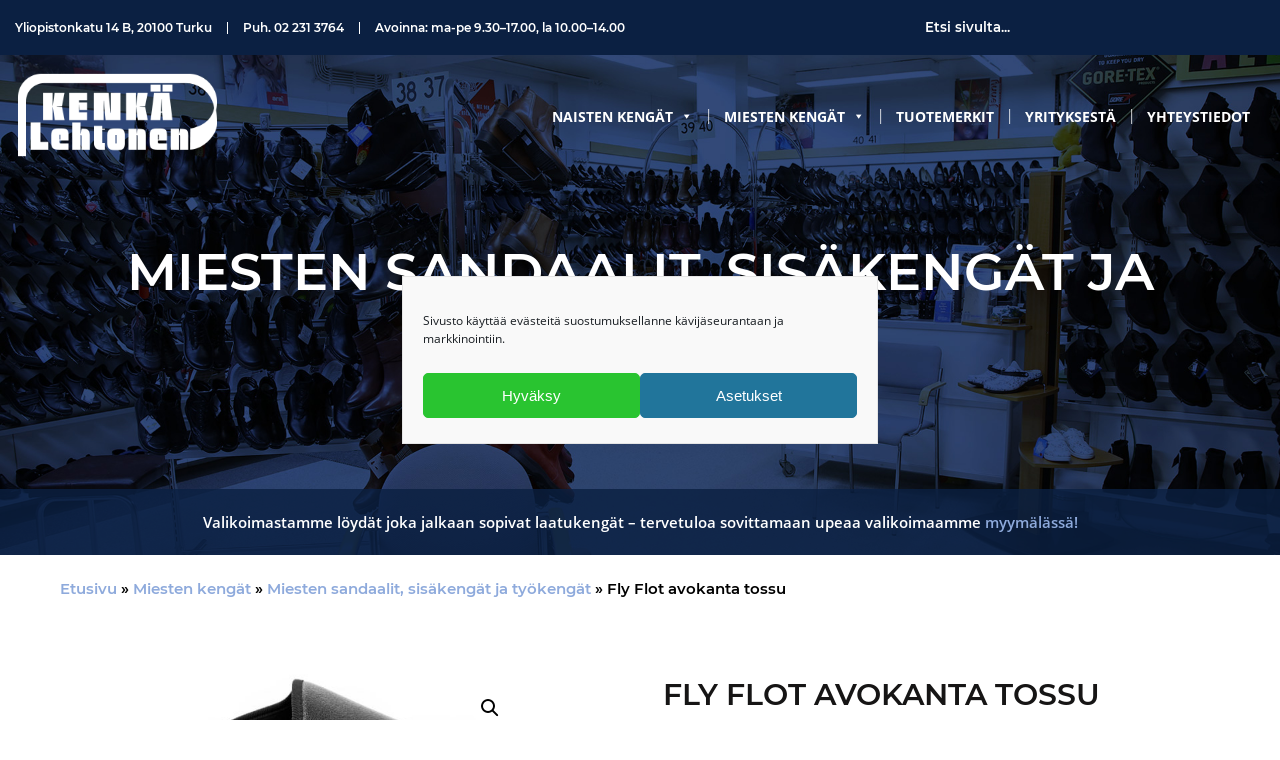

--- FILE ---
content_type: text/html; charset=UTF-8
request_url: https://www.kenkalehtonen.fi/tuote/fly-flot-avokanta-tossu
body_size: 20608
content:
	<!doctype html>
<html lang="fi">
	<head>
        		<meta charset="UTF-8">
		<meta name="viewport" content="width=device-width, initial-scale=1">

        <link rel="apple-touch-icon" sizes="57x57" href="https://www.kenkalehtonen.fi/wp-content/themes/kenkalehtonen/favicon/apple-icon-57x57.png">
        <link rel="apple-touch-icon" sizes="60x60" href="https://www.kenkalehtonen.fi/wp-content/themes/kenkalehtonen/favicon/apple-icon-60x60.png">
        <link rel="apple-touch-icon" sizes="72x72" href="https://www.kenkalehtonen.fi/wp-content/themes/kenkalehtonen/favicon/apple-icon-72x72.png">
        <link rel="apple-touch-icon" sizes="76x76" href="https://www.kenkalehtonen.fi/wp-content/themes/kenkalehtonen/favicon/apple-icon-76x76.png">
        <link rel="apple-touch-icon" sizes="114x114" href="https://www.kenkalehtonen.fi/wp-content/themes/kenkalehtonen/favicon/apple-icon-114x114.png">
        <link rel="apple-touch-icon" sizes="120x120" href="https://www.kenkalehtonen.fi/wp-content/themes/kenkalehtonen/favicon/apple-icon-120x120.png">
        <link rel="apple-touch-icon" sizes="144x144" href="https://www.kenkalehtonen.fi/wp-content/themes/kenkalehtonen/favicon/apple-icon-144x144.png">
        <link rel="apple-touch-icon" sizes="152x152" href="https://www.kenkalehtonen.fi/wp-content/themes/kenkalehtonen/favicon/apple-icon-152x152.png">
        <link rel="apple-touch-icon" sizes="180x180" href="https://www.kenkalehtonen.fi/wp-content/themes/kenkalehtonen/favicon/apple-icon-180x180.png">
        <link rel="icon" type="image/png" sizes="192x192"  href="https://www.kenkalehtonen.fi/wp-content/themes/kenkalehtonen/favicon/android-icon-192x192.png">
        <link rel="icon" type="image/png" sizes="32x32" href="https://www.kenkalehtonen.fi/wp-content/themes/kenkalehtonen/favicon/favicon-32x32.png">
        <link rel="icon" type="image/png" sizes="96x96" href="https://www.kenkalehtonen.fi/wp-content/themes/kenkalehtonen/favicon/favicon-96x96.png">
        <link rel="icon" type="image/png" sizes="16x16" href="https://www.kenkalehtonen.fi/wp-content/themes/kenkalehtonen/favicon/favicon-16x16.png">
        <link rel="manifest" href="https://www.kenkalehtonen.fi/wp-content/themes/kenkalehtonen/favicon/manifest.json">
        <meta name="msapplication-TileColor" content="#ffffff">
        <meta name="msapplication-TileImage" content="https://www.kenkalehtonen.fi/wp-content/themes/kenkalehtonen/favicon/ms-icon-144x144.png">
        <meta name="theme-color" content="#ffffff">

		<meta name='robots' content='index, follow, max-image-preview:large, max-snippet:-1, max-video-preview:-1' />
	<style>img:is([sizes="auto" i], [sizes^="auto," i]) { contain-intrinsic-size: 3000px 1500px }</style>
	
	<!-- This site is optimized with the Yoast SEO plugin v26.8 - https://yoast.com/product/yoast-seo-wordpress/ -->
	<title>Fly Flot avokanta tossu - Kenkä Lehtonen</title>
	<link rel="canonical" href="https://www.kenkalehtonen.fi/tuote/fly-flot-avokanta-tossu" />
	<meta property="og:locale" content="fi_FI" />
	<meta property="og:type" content="article" />
	<meta property="og:title" content="Fly Flot avokanta tossu - Kenkä Lehtonen" />
	<meta property="og:description" content="päällinen keinoaines ( joustava )  väri musta  tekstiilivuori  muotoiltu pohja  kevyt  ulkopohja kumi/muovisekoite" />
	<meta property="og:url" content="https://www.kenkalehtonen.fi/tuote/fly-flot-avokanta-tossu" />
	<meta property="og:site_name" content="Kenkä Lehtonen" />
	<meta property="article:modified_time" content="2023-10-22T08:52:44+00:00" />
	<meta property="og:image" content="https://www.kenkalehtonen.fi/wp-content/uploads/2023/10/IMG20231019153329.jpg" />
	<meta property="og:image:width" content="800" />
	<meta property="og:image:height" content="340" />
	<meta property="og:image:type" content="image/jpeg" />
	<meta name="twitter:card" content="summary_large_image" />
	<script type="application/ld+json" class="yoast-schema-graph">{"@context":"https://schema.org","@graph":[{"@type":"WebPage","@id":"https://www.kenkalehtonen.fi/tuote/fly-flot-avokanta-tossu","url":"https://www.kenkalehtonen.fi/tuote/fly-flot-avokanta-tossu","name":"Fly Flot avokanta tossu - Kenkä Lehtonen","isPartOf":{"@id":"https://www.kenkalehtonen.fi/#website"},"primaryImageOfPage":{"@id":"https://www.kenkalehtonen.fi/tuote/fly-flot-avokanta-tossu#primaryimage"},"image":{"@id":"https://www.kenkalehtonen.fi/tuote/fly-flot-avokanta-tossu#primaryimage"},"thumbnailUrl":"https://www.kenkalehtonen.fi/wp-content/uploads/2023/10/IMG20231019153329.jpg","datePublished":"2023-10-19T15:23:09+00:00","dateModified":"2023-10-22T08:52:44+00:00","breadcrumb":{"@id":"https://www.kenkalehtonen.fi/tuote/fly-flot-avokanta-tossu#breadcrumb"},"inLanguage":"fi","potentialAction":[{"@type":"ReadAction","target":["https://www.kenkalehtonen.fi/tuote/fly-flot-avokanta-tossu"]}]},{"@type":"ImageObject","inLanguage":"fi","@id":"https://www.kenkalehtonen.fi/tuote/fly-flot-avokanta-tossu#primaryimage","url":"https://www.kenkalehtonen.fi/wp-content/uploads/2023/10/IMG20231019153329.jpg","contentUrl":"https://www.kenkalehtonen.fi/wp-content/uploads/2023/10/IMG20231019153329.jpg","width":800,"height":340},{"@type":"BreadcrumbList","@id":"https://www.kenkalehtonen.fi/tuote/fly-flot-avokanta-tossu#breadcrumb","itemListElement":[{"@type":"ListItem","position":1,"name":"Home","item":"https://www.kenkalehtonen.fi/"},{"@type":"ListItem","position":2,"name":"Tuotteet","item":"https://www.kenkalehtonen.fi/tuotteet"},{"@type":"ListItem","position":3,"name":"Fly Flot avokanta tossu"}]},{"@type":"WebSite","@id":"https://www.kenkalehtonen.fi/#website","url":"https://www.kenkalehtonen.fi/","name":"Kenkä Lehtonen","description":"","potentialAction":[{"@type":"SearchAction","target":{"@type":"EntryPoint","urlTemplate":"https://www.kenkalehtonen.fi/?s={search_term_string}"},"query-input":{"@type":"PropertyValueSpecification","valueRequired":true,"valueName":"search_term_string"}}],"inLanguage":"fi"}]}</script>
	<!-- / Yoast SEO plugin. -->


<link rel="alternate" type="application/rss+xml" title="Kenkä Lehtonen &raquo; syöte" href="https://www.kenkalehtonen.fi/feed" />
<link rel="alternate" type="application/rss+xml" title="Kenkä Lehtonen &raquo; kommenttien syöte" href="https://www.kenkalehtonen.fi/comments/feed" />
<link rel='stylesheet' id='wp-block-library-css' href='https://www.kenkalehtonen.fi/wp-includes/css/dist/block-library/style.min.css?ver=6.8.3' type='text/css' media='all' />
<style id='classic-theme-styles-inline-css' type='text/css'>
/*! This file is auto-generated */
.wp-block-button__link{color:#fff;background-color:#32373c;border-radius:9999px;box-shadow:none;text-decoration:none;padding:calc(.667em + 2px) calc(1.333em + 2px);font-size:1.125em}.wp-block-file__button{background:#32373c;color:#fff;text-decoration:none}
</style>
<style id='global-styles-inline-css' type='text/css'>
:root{--wp--preset--aspect-ratio--square: 1;--wp--preset--aspect-ratio--4-3: 4/3;--wp--preset--aspect-ratio--3-4: 3/4;--wp--preset--aspect-ratio--3-2: 3/2;--wp--preset--aspect-ratio--2-3: 2/3;--wp--preset--aspect-ratio--16-9: 16/9;--wp--preset--aspect-ratio--9-16: 9/16;--wp--preset--color--black: #000000;--wp--preset--color--cyan-bluish-gray: #abb8c3;--wp--preset--color--white: #ffffff;--wp--preset--color--pale-pink: #f78da7;--wp--preset--color--vivid-red: #cf2e2e;--wp--preset--color--luminous-vivid-orange: #ff6900;--wp--preset--color--luminous-vivid-amber: #fcb900;--wp--preset--color--light-green-cyan: #7bdcb5;--wp--preset--color--vivid-green-cyan: #00d084;--wp--preset--color--pale-cyan-blue: #8ed1fc;--wp--preset--color--vivid-cyan-blue: #0693e3;--wp--preset--color--vivid-purple: #9b51e0;--wp--preset--gradient--vivid-cyan-blue-to-vivid-purple: linear-gradient(135deg,rgba(6,147,227,1) 0%,rgb(155,81,224) 100%);--wp--preset--gradient--light-green-cyan-to-vivid-green-cyan: linear-gradient(135deg,rgb(122,220,180) 0%,rgb(0,208,130) 100%);--wp--preset--gradient--luminous-vivid-amber-to-luminous-vivid-orange: linear-gradient(135deg,rgba(252,185,0,1) 0%,rgba(255,105,0,1) 100%);--wp--preset--gradient--luminous-vivid-orange-to-vivid-red: linear-gradient(135deg,rgba(255,105,0,1) 0%,rgb(207,46,46) 100%);--wp--preset--gradient--very-light-gray-to-cyan-bluish-gray: linear-gradient(135deg,rgb(238,238,238) 0%,rgb(169,184,195) 100%);--wp--preset--gradient--cool-to-warm-spectrum: linear-gradient(135deg,rgb(74,234,220) 0%,rgb(151,120,209) 20%,rgb(207,42,186) 40%,rgb(238,44,130) 60%,rgb(251,105,98) 80%,rgb(254,248,76) 100%);--wp--preset--gradient--blush-light-purple: linear-gradient(135deg,rgb(255,206,236) 0%,rgb(152,150,240) 100%);--wp--preset--gradient--blush-bordeaux: linear-gradient(135deg,rgb(254,205,165) 0%,rgb(254,45,45) 50%,rgb(107,0,62) 100%);--wp--preset--gradient--luminous-dusk: linear-gradient(135deg,rgb(255,203,112) 0%,rgb(199,81,192) 50%,rgb(65,88,208) 100%);--wp--preset--gradient--pale-ocean: linear-gradient(135deg,rgb(255,245,203) 0%,rgb(182,227,212) 50%,rgb(51,167,181) 100%);--wp--preset--gradient--electric-grass: linear-gradient(135deg,rgb(202,248,128) 0%,rgb(113,206,126) 100%);--wp--preset--gradient--midnight: linear-gradient(135deg,rgb(2,3,129) 0%,rgb(40,116,252) 100%);--wp--preset--font-size--small: 13px;--wp--preset--font-size--medium: 20px;--wp--preset--font-size--large: 36px;--wp--preset--font-size--x-large: 42px;--wp--preset--spacing--20: 0.44rem;--wp--preset--spacing--30: 0.67rem;--wp--preset--spacing--40: 1rem;--wp--preset--spacing--50: 1.5rem;--wp--preset--spacing--60: 2.25rem;--wp--preset--spacing--70: 3.38rem;--wp--preset--spacing--80: 5.06rem;--wp--preset--shadow--natural: 6px 6px 9px rgba(0, 0, 0, 0.2);--wp--preset--shadow--deep: 12px 12px 50px rgba(0, 0, 0, 0.4);--wp--preset--shadow--sharp: 6px 6px 0px rgba(0, 0, 0, 0.2);--wp--preset--shadow--outlined: 6px 6px 0px -3px rgba(255, 255, 255, 1), 6px 6px rgba(0, 0, 0, 1);--wp--preset--shadow--crisp: 6px 6px 0px rgba(0, 0, 0, 1);}:where(.is-layout-flex){gap: 0.5em;}:where(.is-layout-grid){gap: 0.5em;}body .is-layout-flex{display: flex;}.is-layout-flex{flex-wrap: wrap;align-items: center;}.is-layout-flex > :is(*, div){margin: 0;}body .is-layout-grid{display: grid;}.is-layout-grid > :is(*, div){margin: 0;}:where(.wp-block-columns.is-layout-flex){gap: 2em;}:where(.wp-block-columns.is-layout-grid){gap: 2em;}:where(.wp-block-post-template.is-layout-flex){gap: 1.25em;}:where(.wp-block-post-template.is-layout-grid){gap: 1.25em;}.has-black-color{color: var(--wp--preset--color--black) !important;}.has-cyan-bluish-gray-color{color: var(--wp--preset--color--cyan-bluish-gray) !important;}.has-white-color{color: var(--wp--preset--color--white) !important;}.has-pale-pink-color{color: var(--wp--preset--color--pale-pink) !important;}.has-vivid-red-color{color: var(--wp--preset--color--vivid-red) !important;}.has-luminous-vivid-orange-color{color: var(--wp--preset--color--luminous-vivid-orange) !important;}.has-luminous-vivid-amber-color{color: var(--wp--preset--color--luminous-vivid-amber) !important;}.has-light-green-cyan-color{color: var(--wp--preset--color--light-green-cyan) !important;}.has-vivid-green-cyan-color{color: var(--wp--preset--color--vivid-green-cyan) !important;}.has-pale-cyan-blue-color{color: var(--wp--preset--color--pale-cyan-blue) !important;}.has-vivid-cyan-blue-color{color: var(--wp--preset--color--vivid-cyan-blue) !important;}.has-vivid-purple-color{color: var(--wp--preset--color--vivid-purple) !important;}.has-black-background-color{background-color: var(--wp--preset--color--black) !important;}.has-cyan-bluish-gray-background-color{background-color: var(--wp--preset--color--cyan-bluish-gray) !important;}.has-white-background-color{background-color: var(--wp--preset--color--white) !important;}.has-pale-pink-background-color{background-color: var(--wp--preset--color--pale-pink) !important;}.has-vivid-red-background-color{background-color: var(--wp--preset--color--vivid-red) !important;}.has-luminous-vivid-orange-background-color{background-color: var(--wp--preset--color--luminous-vivid-orange) !important;}.has-luminous-vivid-amber-background-color{background-color: var(--wp--preset--color--luminous-vivid-amber) !important;}.has-light-green-cyan-background-color{background-color: var(--wp--preset--color--light-green-cyan) !important;}.has-vivid-green-cyan-background-color{background-color: var(--wp--preset--color--vivid-green-cyan) !important;}.has-pale-cyan-blue-background-color{background-color: var(--wp--preset--color--pale-cyan-blue) !important;}.has-vivid-cyan-blue-background-color{background-color: var(--wp--preset--color--vivid-cyan-blue) !important;}.has-vivid-purple-background-color{background-color: var(--wp--preset--color--vivid-purple) !important;}.has-black-border-color{border-color: var(--wp--preset--color--black) !important;}.has-cyan-bluish-gray-border-color{border-color: var(--wp--preset--color--cyan-bluish-gray) !important;}.has-white-border-color{border-color: var(--wp--preset--color--white) !important;}.has-pale-pink-border-color{border-color: var(--wp--preset--color--pale-pink) !important;}.has-vivid-red-border-color{border-color: var(--wp--preset--color--vivid-red) !important;}.has-luminous-vivid-orange-border-color{border-color: var(--wp--preset--color--luminous-vivid-orange) !important;}.has-luminous-vivid-amber-border-color{border-color: var(--wp--preset--color--luminous-vivid-amber) !important;}.has-light-green-cyan-border-color{border-color: var(--wp--preset--color--light-green-cyan) !important;}.has-vivid-green-cyan-border-color{border-color: var(--wp--preset--color--vivid-green-cyan) !important;}.has-pale-cyan-blue-border-color{border-color: var(--wp--preset--color--pale-cyan-blue) !important;}.has-vivid-cyan-blue-border-color{border-color: var(--wp--preset--color--vivid-cyan-blue) !important;}.has-vivid-purple-border-color{border-color: var(--wp--preset--color--vivid-purple) !important;}.has-vivid-cyan-blue-to-vivid-purple-gradient-background{background: var(--wp--preset--gradient--vivid-cyan-blue-to-vivid-purple) !important;}.has-light-green-cyan-to-vivid-green-cyan-gradient-background{background: var(--wp--preset--gradient--light-green-cyan-to-vivid-green-cyan) !important;}.has-luminous-vivid-amber-to-luminous-vivid-orange-gradient-background{background: var(--wp--preset--gradient--luminous-vivid-amber-to-luminous-vivid-orange) !important;}.has-luminous-vivid-orange-to-vivid-red-gradient-background{background: var(--wp--preset--gradient--luminous-vivid-orange-to-vivid-red) !important;}.has-very-light-gray-to-cyan-bluish-gray-gradient-background{background: var(--wp--preset--gradient--very-light-gray-to-cyan-bluish-gray) !important;}.has-cool-to-warm-spectrum-gradient-background{background: var(--wp--preset--gradient--cool-to-warm-spectrum) !important;}.has-blush-light-purple-gradient-background{background: var(--wp--preset--gradient--blush-light-purple) !important;}.has-blush-bordeaux-gradient-background{background: var(--wp--preset--gradient--blush-bordeaux) !important;}.has-luminous-dusk-gradient-background{background: var(--wp--preset--gradient--luminous-dusk) !important;}.has-pale-ocean-gradient-background{background: var(--wp--preset--gradient--pale-ocean) !important;}.has-electric-grass-gradient-background{background: var(--wp--preset--gradient--electric-grass) !important;}.has-midnight-gradient-background{background: var(--wp--preset--gradient--midnight) !important;}.has-small-font-size{font-size: var(--wp--preset--font-size--small) !important;}.has-medium-font-size{font-size: var(--wp--preset--font-size--medium) !important;}.has-large-font-size{font-size: var(--wp--preset--font-size--large) !important;}.has-x-large-font-size{font-size: var(--wp--preset--font-size--x-large) !important;}
:where(.wp-block-post-template.is-layout-flex){gap: 1.25em;}:where(.wp-block-post-template.is-layout-grid){gap: 1.25em;}
:where(.wp-block-columns.is-layout-flex){gap: 2em;}:where(.wp-block-columns.is-layout-grid){gap: 2em;}
:root :where(.wp-block-pullquote){font-size: 1.5em;line-height: 1.6;}
</style>
<link rel='stylesheet' id='contact-form-7-css' href='https://www.kenkalehtonen.fi/wp-content/plugins/contact-form-7/includes/css/styles.css?ver=6.1.4' type='text/css' media='all' />
<link rel='stylesheet' id='photoswipe-css' href='https://www.kenkalehtonen.fi/wp-content/plugins/woocommerce/assets/css/photoswipe/photoswipe.min.css?ver=10.4.3' type='text/css' media='all' />
<link rel='stylesheet' id='photoswipe-default-skin-css' href='https://www.kenkalehtonen.fi/wp-content/plugins/woocommerce/assets/css/photoswipe/default-skin/default-skin.min.css?ver=10.4.3' type='text/css' media='all' />
<link rel='stylesheet' id='woocommerce-layout-css' href='https://www.kenkalehtonen.fi/wp-content/plugins/woocommerce/assets/css/woocommerce-layout.css?ver=10.4.3' type='text/css' media='all' />
<link rel='stylesheet' id='woocommerce-smallscreen-css' href='https://www.kenkalehtonen.fi/wp-content/plugins/woocommerce/assets/css/woocommerce-smallscreen.css?ver=10.4.3' type='text/css' media='only screen and (max-width: 768px)' />
<link rel='stylesheet' id='woocommerce-general-css' href='https://www.kenkalehtonen.fi/wp-content/plugins/woocommerce/assets/css/woocommerce.css?ver=10.4.3' type='text/css' media='all' />
<style id='woocommerce-inline-inline-css' type='text/css'>
.woocommerce form .form-row .required { visibility: visible; }
</style>
<link rel='stylesheet' id='cmplz-general-css' href='https://www.kenkalehtonen.fi/wp-content/plugins/complianz-gdpr/assets/css/cookieblocker.min.css?ver=1766182267' type='text/css' media='all' />
<link rel='stylesheet' id='megamenu-css' href='https://www.kenkalehtonen.fi/wp-content/uploads/maxmegamenu/style.css?ver=a2b23f' type='text/css' media='all' />
<link rel='stylesheet' id='dashicons-css' href='https://www.kenkalehtonen.fi/wp-includes/css/dashicons.min.css?ver=6.8.3' type='text/css' media='all' />
<link rel='stylesheet' id='slb_core-css' href='https://www.kenkalehtonen.fi/wp-content/plugins/simple-lightbox/client/css/app.css?ver=2.9.4' type='text/css' media='all' />
<script type="text/javascript" src="https://www.kenkalehtonen.fi/wp-includes/js/jquery/jquery.min.js?ver=3.7.1" id="jquery-core-js"></script>
<script type="text/javascript" src="https://www.kenkalehtonen.fi/wp-includes/js/jquery/jquery-migrate.min.js?ver=3.4.1" id="jquery-migrate-js"></script>
<script type="text/javascript" src="https://www.kenkalehtonen.fi/wp-content/plugins/woocommerce/assets/js/jquery-blockui/jquery.blockUI.min.js?ver=2.7.0-wc.10.4.3" id="wc-jquery-blockui-js" defer="defer" data-wp-strategy="defer"></script>
<script type="text/javascript" id="wc-add-to-cart-js-extra">
/* <![CDATA[ */
var wc_add_to_cart_params = {"ajax_url":"\/wp-admin\/admin-ajax.php","wc_ajax_url":"\/?wc-ajax=%%endpoint%%","i18n_view_cart":"N\u00e4yt\u00e4 ostoskori","cart_url":"https:\/\/www.kenkalehtonen.fi","is_cart":"","cart_redirect_after_add":"no"};
/* ]]> */
</script>
<script type="text/javascript" src="https://www.kenkalehtonen.fi/wp-content/plugins/woocommerce/assets/js/frontend/add-to-cart.min.js?ver=10.4.3" id="wc-add-to-cart-js" defer="defer" data-wp-strategy="defer"></script>
<script type="text/javascript" src="https://www.kenkalehtonen.fi/wp-content/plugins/woocommerce/assets/js/zoom/jquery.zoom.min.js?ver=1.7.21-wc.10.4.3" id="wc-zoom-js" defer="defer" data-wp-strategy="defer"></script>
<script type="text/javascript" src="https://www.kenkalehtonen.fi/wp-content/plugins/woocommerce/assets/js/flexslider/jquery.flexslider.min.js?ver=2.7.2-wc.10.4.3" id="wc-flexslider-js" defer="defer" data-wp-strategy="defer"></script>
<script type="text/javascript" src="https://www.kenkalehtonen.fi/wp-content/plugins/woocommerce/assets/js/photoswipe/photoswipe.min.js?ver=4.1.1-wc.10.4.3" id="wc-photoswipe-js" defer="defer" data-wp-strategy="defer"></script>
<script type="text/javascript" src="https://www.kenkalehtonen.fi/wp-content/plugins/woocommerce/assets/js/photoswipe/photoswipe-ui-default.min.js?ver=4.1.1-wc.10.4.3" id="wc-photoswipe-ui-default-js" defer="defer" data-wp-strategy="defer"></script>
<script type="text/javascript" id="wc-single-product-js-extra">
/* <![CDATA[ */
var wc_single_product_params = {"i18n_required_rating_text":"Valitse arvostelu, ole hyv\u00e4.","i18n_rating_options":["1 of 5 stars","2 of 5 stars","3 of 5 stars","4 of 5 stars","5 of 5 stars"],"i18n_product_gallery_trigger_text":"View full-screen image gallery","review_rating_required":"yes","flexslider":{"rtl":false,"animation":"slide","smoothHeight":true,"directionNav":false,"controlNav":"thumbnails","slideshow":false,"animationSpeed":500,"animationLoop":false,"allowOneSlide":false},"zoom_enabled":"1","zoom_options":[],"photoswipe_enabled":"1","photoswipe_options":{"shareEl":false,"closeOnScroll":false,"history":false,"hideAnimationDuration":0,"showAnimationDuration":0},"flexslider_enabled":"1"};
/* ]]> */
</script>
<script type="text/javascript" src="https://www.kenkalehtonen.fi/wp-content/plugins/woocommerce/assets/js/frontend/single-product.min.js?ver=10.4.3" id="wc-single-product-js" defer="defer" data-wp-strategy="defer"></script>
<script type="text/javascript" src="https://www.kenkalehtonen.fi/wp-content/plugins/woocommerce/assets/js/js-cookie/js.cookie.min.js?ver=2.1.4-wc.10.4.3" id="wc-js-cookie-js" defer="defer" data-wp-strategy="defer"></script>
<script type="text/javascript" id="woocommerce-js-extra">
/* <![CDATA[ */
var woocommerce_params = {"ajax_url":"\/wp-admin\/admin-ajax.php","wc_ajax_url":"\/?wc-ajax=%%endpoint%%","i18n_password_show":"Show password","i18n_password_hide":"Hide password"};
/* ]]> */
</script>
<script type="text/javascript" src="https://www.kenkalehtonen.fi/wp-content/plugins/woocommerce/assets/js/frontend/woocommerce.min.js?ver=10.4.3" id="woocommerce-js" defer="defer" data-wp-strategy="defer"></script>
<script type="text/javascript" src="https://www.kenkalehtonen.fi/wp-content/themes/kenkalehtonen/js/app.js?ver=6.8.3" id="app-script-js"></script>
<link rel="https://api.w.org/" href="https://www.kenkalehtonen.fi/wp-json/" /><link rel="alternate" title="JSON" type="application/json" href="https://www.kenkalehtonen.fi/wp-json/wp/v2/product/3705" /><link rel="EditURI" type="application/rsd+xml" title="RSD" href="https://www.kenkalehtonen.fi/xmlrpc.php?rsd" />
<link rel='shortlink' href='https://www.kenkalehtonen.fi/?p=3705' />
<link rel="alternate" title="oEmbed (JSON)" type="application/json+oembed" href="https://www.kenkalehtonen.fi/wp-json/oembed/1.0/embed?url=https%3A%2F%2Fwww.kenkalehtonen.fi%2Ftuote%2Ffly-flot-avokanta-tossu" />
<link rel="alternate" title="oEmbed (XML)" type="text/xml+oembed" href="https://www.kenkalehtonen.fi/wp-json/oembed/1.0/embed?url=https%3A%2F%2Fwww.kenkalehtonen.fi%2Ftuote%2Ffly-flot-avokanta-tossu&#038;format=xml" />
			<style>.cmplz-hidden {
					display: none !important;
				}</style>	<noscript><style>.woocommerce-product-gallery{ opacity: 1 !important; }</style></noscript>
	<style type="text/css">.recentcomments a{display:inline !important;padding:0 !important;margin:0 !important;}</style><style type="text/css">/** Mega Menu CSS: fs **/</style>

        		<!--[if lte IE 9]>
		<link rel="stylesheet" href="https://www.kenkalehtonen.fi/wp-content/themes/kenkalehtonen/style.css">
		<![endif]-->
        <noscript id="deferred-styles">
            <link rel="stylesheet" href="https://www.kenkalehtonen.fi/wp-content/themes/kenkalehtonen/style.css">
        </noscript>



        <style>@font-face{font-family:Open Sans;font-weight:400;font-display:swap;src:url("/wp-content/themes/kenkalehtonen/fonts/Open_Sans/OpenSans-Regular.ttf") format("truetype")}@font-face{font-family:Open Sans;font-weight:600;font-display:swap;src:url("/wp-content/themes/kenkalehtonen/fonts/Open_Sans/OpenSans-SemiBold.ttf") format("truetype")}@font-face{font-family:Open Sans;font-weight:700;font-display:swap;src:url("/wp-content/themes/kenkalehtonen/fonts/Open_Sans/OpenSans-Bold.ttf") format("truetype")}@font-face{font-family:Open Sans;font-weight:800;font-display:swap;src:url("/wp-content/themes/kenkalehtonen/fonts/Open_Sans/OpenSans-ExtraBold.ttf") format("truetype")}@font-face{font-family:Montserrat;font-weight:700;font-display:swap;src:url("/wp-content/themes/kenkalehtonen/fonts/Montserrat/Montserrat-Bold.ttf") format("truetype")}@font-face{font-family:Montserrat;font-weight:600;font-display:swap;src:url("/wp-content/themes/kenkalehtonen/fonts/Montserrat/Montserrat-SemiBold.ttf") format("truetype")}a,abbr,acronym,address,article,aside,b,big,blockquote,body,canvas,caption,center,cite,code,dd,details,div,dl,dt,em,embed,fieldset,figcaption,figure,footer,form,h1,h2,h3,h4,h5,h6,header,html,i,iframe,img,kbd,label,li,menu,nav,object,ol,p,pre,q,s,section,small,span,strike,sub,summary,sup,table,tbody,td,tfoot,th,thead,tr,u,ul,var{margin:0;padding:0;border:0;font-size:100%;font:inherit;vertical-align:baseline;-webkit-box-sizing:border-box;box-sizing:border-box}article,aside,details,figcaption,figure,footer,header,menu,nav,section{display:block}body{line-height:1}ul{list-style:none}ol{padding:0 0 0 1rem}blockquote,q{quotes:none}blockquote:after,blockquote:before,q:after,q:before{content:"";content:none}table{border-collapse:collapse;border-spacing:0}.svginjb-prep .svg,.svginjb-prep svg{vertical-align:top;margin-left:1em;margin-right:.3333333333em;display:inline-block}.owl-carousel{display:none;width:100%;-webkit-tap-highlight-color:transparent;position:relative;z-index:1}.owl-carousel .owl-stage-outer{overflow:hidden}.owl-carousel .owl-next,.owl-carousel .owl-prev{display:none}.owl-carousel.owl-loading{opacity:0;display:block}.container-fluid{max-width:1360px;margin:auto}@media screen and (min-width:992px){.container-fluid{padding-left:15px;padding-right:15px}}.header-palkki{font-family:Montserrat;font-size:.8rem;background-color:#0b2042;color:#fff}.header-palkki .grid-content{display:-webkit-box;display:-ms-flexbox;display:flex;height:40px;-webkit-box-align:center;-ms-flex-align:center;align-items:center}@media screen and (max-width:991px){.header-palkki .grid-content>div{-webkit-box-flex:1;-ms-flex:1;flex:1}}@media screen and (min-width:992px){.header-palkki .grid-content{height:55px}}@media screen and (min-width:992px){.header-palkki .grid-content .header-teksti{width:70%}}@media screen and (max-width:991px){.header-palkki .grid-content .header-teksti{padding-left:15px;padding-right:15px}}.header-palkki .grid-content .search-field.desktop{width:30%}.sct-t-hgt{height:60px}@media screen and (min-width:992px){.sct-t-hgt{height:120px}}.section-topbar-bg{background-color:transparent;position:fixed;top:0;width:100%;right:0;left:0;z-index:10;-webkit-box-shadow:2px 11px 20px -10px rgba(50,50,50,.1);box-shadow:2px 11px 20px -10px rgba(50,50,50,.1)}.section-topbar{font-size:.7rem;position:relative}@media screen and (min-width:992px){.section-topbar{font-size:1rem}}.x-hide-mob{display:none}@media screen and (min-width:992px){.x-hide-dsk{display:none!important}.x-hide-mob{display:block}}.search-field form{position:relative}.search-field input,.search-field input:focus{color:#fff;padding:0;border-radius:0;border:none!important;line-height:1rem;border:none;background-color:#0b2042;padding:5px 0 5px 5px;font-family:Montserrat;width:100%}@media screen and (min-width:782px){.search-field input,.search-field input:focus{margin-left:30px}}.search-field input::-webkit-input-placeholder,.search-field input:focus::-webkit-input-placeholder{color:#fff;font-family:Montserrat}.search-field input::-ms-input-placeholder,.search-field input:focus::-ms-input-placeholder{color:#fff;font-family:Montserrat}.search-field input::placeholder,.search-field input:focus::placeholder{color:#fff;font-family:Montserrat}.search-field a,.search-field a:visited{background-image:url("http://wp-kenkalehtonen.demo2.netello.com/wp-content/themes/kenkalehtonen/img/search.svg");background-size:23px;background-repeat:no-repeat;color:#4f4f59!important;position:absolute;top:0;left:0;margin:auto;font-size:1.35rem;padding:12px 12px 11px}body{margin-top:55px}@media screen and (max-width:991px){body{margin-top:40px}.section-topbar-bg>.container{width:auto}.section-menu{position:absolute;top:0;left:0}}@media screen and (min-width:992px){.menublock .section-topbar-logo{display:block;position:relative}.menuinline .section-topbar-logo{width:22%;text-align:left}.menuinline .section-menu{width:78%}}@media screen and (max-width:991px){.section-topbar-logo{margin:0 auto;max-width:100%;margin-left:80px;margin-right:90px;text-align:center}}.section-topbar-logo a{display:-webkit-box;display:-ms-flexbox;display:flex;-webkit-box-align:center;-ms-flex-align:center;align-items:center;-webkit-box-pack:center;-ms-flex-pack:center;justify-content:center}@media screen and (min-width:992px){.section-topbar-logo a{-webkit-box-pack:left;-ms-flex-pack:left;justify-content:left;height:100%}}.section-topbar-logo img{max-height:95%;height:auto;max-width:205px}@media screen and (min-width:992px){.section-topbar-logo img{max-height:85%}}@media screen and (max-width:991px){.section-topbar-logo img{height:90%;width:auto}}.section-topbar-content{display:-webkit-box;display:-ms-flexbox;display:flex}.section-topbar-content a{fill:brown;color:#fff!important}@media screen and (min-width:992px){.section-topbar-content>div{border-left:1px solid #fff;padding-left:1rem;padding-right:1rem}}@media screen and (max-width:991px){.section-topbar-content>div{display:none}}.section-topbar-content>div:first-child{border:none;padding-left:0}@media screen and (max-width:991px){.section-topbar-content>div:first-child{display:block}}.section-topbar-link{text-align:center;line-height:1.3em;width:80px}.section-topbar-mobileMenu{width:60px}.icono-menu-hamburger svg{width:24px;height:24px;stroke:#fff;fill:#fff}.icono-menu-hamburger:hover svg{stroke:#333;fill:#333}.icono-top-contact-icon svg{width:1em;height:1em;stroke:#000;fill:#000}.icono-top-contact-icon:hover svg{stroke:#0745a8;fill:#0745a8}.section-topbar-link{background-color:#8eaadc;color:#fff!important;font-weight:700;-webkit-box-pack:center;-ms-flex-pack:center;justify-content:center;top:5px!important;right:5px!important;height:50px}.section-topbar-link:hover{color:#fff!important;background-color:#6b88b2}.section-topbar-mobileMenu,.section-topbar-mobileMenu:hover{background-color:transparent}.fixed-margin{background-color:#0b2042}.fixed-margin .header-palkki{height:0;-webkit-transition:all .5s;transition:all .5s}.fixed-margin .header-palkki .grid-content{display:none}.fixed-margin .sct-t-hgt{height:60px}.section-mobile-contact-bg{height:3rem;background-color:#1a1a1a;font-size:1rem}.section-mobile-contact-bg a{padding:1rem 0;display:inline-block}.banner{overflow:hidden;height:auto}@media screen and (min-width:992px){.banner{height:700px}}.banner .carousel-banner{display:block;height:100%;width:100%;position:relative}@media screen and (min-width:992px){.banner .grid-banner{display:-webkit-box;display:-ms-flexbox;display:flex}}.banner .grid-banner>div p{font-size:1.0666rem}.banner .grid-banner>div:first-child{-ms-flex-preferred-size:60%;flex-basis:60%}@media screen and (min-width:1200px){.banner .grid-banner>div:first-child{-ms-flex-preferred-size:55%;flex-basis:55%}}.banner .grid-banner>div:nth-child(2){-ms-flex-preferred-size:40%;flex-basis:40%;border-left:1px solid #fff;padding-left:3rem;margin-left:3rem}@media (max-width:991px){.banner .grid-banner>div:nth-child(2){display:none}}@media screen and (min-width:1200px){.banner .grid-banner>div:nth-child(2){-ms-flex-preferred-size:45%;flex-basis:45%}}@media screen and (min-width:1200px){.banner .grid-banner>div:nth-child(2) p{font-size:1.4rem}}.banner .center{margin:auto;display:table;position:relative;height:inherit}.banner .sloganalue{display:table-cell;vertical-align:bottom;color:#fff;text-align:center;padding-top:9rem;padding-bottom:3rem;height:auto}@media screen and (min-width:782px){.banner .sloganalue{padding-top:16rem}}@media screen and (min-width:992px){.banner .sloganalue{text-align:left}}.banner .sloganalue p{color:#fff;font-weight:600;line-height:1.6}@media screen and (min-width:992px){.banner .sloganalue{height:700px}}.banner .sloganalue .h1,.banner .sloganalue h1{padding-top:0;font-family:Montserrat;margin:0 0 .5em;color:#fff;line-height:130%;text-transform:uppercase;font-size:1.4rem;font-weight:600}@media screen and (min-width:782px){.banner .sloganalue .h1,.banner .sloganalue h1{font-size:2rem}}@media screen and (min-width:1200px){.banner .sloganalue .h1,.banner .sloganalue h1{font-size:2.3rem}}.banner .carousel-inner{padding:0}.banner .owl-dots{bottom:5px;width:120px;margin:auto}.banner .owl-dots,.banner .owl-nav{z-index:1;position:absolute;left:0;right:0}.banner .owl-nav{top:49%;margin-bottom:30px}.banner .owl-next,.banner .owl-prev{margin:0 10px;width:10%;top:-15px;text-align:center;opacity:1;z-index:2}.banner .owl-next:hover,.banner .owl-prev:hover{opacity:.6}.banner .owl-next img,.banner .owl-prev img{width:12px;height:23px}.banner .owl-prev{left:0}.banner .owl-next{right:0}.banner .taustakuva{position:absolute;display:block;height:100%;width:100%!important;background-repeat:no-repeat;background-size:cover;-webkit-background-size:cover;background-position:50%;z-index:-1}.banner .nappi-1{margin-top:1.5rem}.sct-top-image-hgt{height:350px}@media screen and (min-width:782px){.sct-top-image-hgt{height:400px}}@media screen and (min-width:1200px){.sct-top-image-hgt{height:500px}}.top-image{overflow:hidden;background-color:#000;background-repeat:no-repeat;background-size:cover;background-position:50% 50%;text-align:center}.top-image .container-top-image{display:-webkit-box;display:-ms-flexbox;display:flex;-webkit-box-pack:center;-ms-flex-pack:center;justify-content:center;-webkit-box-align:center;-ms-flex-align:center;align-items:center;color:#fff}.top-image .container-top-image>div{width:100%}.top-image .otsikko,.top-image h1{font-family:Montserrat;font-size:2rem;text-transform:uppercase;text-align:center;font-weight:600;line-height:1.3;padding-left:1rem;padding-right:1rem}@media screen and (min-width:782px){.top-image .otsikko,.top-image h1{font-size:2.5rem}}@media screen and (min-width:1200px){.top-image .otsikko,.top-image h1{font-size:3.5rem}}.top-image .otsikko span,.top-image h1 span{display:block;font-size:1rem}@media screen and (min-width:782px){.top-image .otsikko span,.top-image h1 span{font-size:1.5rem}}.bannerin-paalle{position:absolute;bottom:0;left:0;width:100%;background-color:rgba(11,32,66,.8);color:#fff;padding:1rem;font-weight:600;line-height:1.4}@media screen and (min-width:782px){.bannerin-paalle{padding:1.5rem 1rem}}.sct-nostot{background-color:#fff;font-size:1rem}@media screen and (max-width:781px){.sct-nostot{font-size:1rem;line-height:1.4rem;border-bottom:1px solid #ddd}}@media screen and (min-width:782px){.sct-nostot{font-size:1rem;padding:2em 0}}.sct-nostot .container{overflow:hidden;display:-webkit-box;display:-ms-flexbox;display:flex;-webkit-box-orient:vertical;-webkit-box-direction:normal;-ms-flex-direction:column;flex-direction:column}@media screen and (min-width:1200px){.sct-nostot .container{-webkit-box-orient:horizontal;-webkit-box-direction:normal;-ms-flex-direction:row;flex-direction:row}}@media screen and (min-width:782px){.sct-nostot-nosto .nosto{-webkit-box-shadow:0 0 10px #ccc;box-shadow:0 0 10px #ccc}.sct-nostot-nosto .nosto:hover{-webkit-box-shadow:0 0 20px #ccc;box-shadow:0 0 20px #ccc}}.sct-nostot-nosto .header,.sct-nostot-nosto h2{background:#fff;display:block;font-size:1.3em;border-top:1px solid #ddd;margin-bottom:.5em;margin-top:0;font-weight:700;font-size:1.1rem;margin-top:20px;color:#333}@media screen and (min-width:782px){.sct-nostot-nosto .header,.sct-nostot-nosto h2{height:2em;border:none;margin-top:.5em}}@media screen and (max-width:781px){.sct-nostot-nosto .header,.sct-nostot-nosto h2{margin-left:-1.5rem;margin-right:-1.5rem;margin-top:0;padding:20px;background-size:1.5em 1em;background-position:right 50%;background-image:url("[data-uri]");background-repeat:no-repeat}}.sct-nostot-nosto a{color:#333;display:block}.sct-nostot-nosto a:hover h2{color:#059fe2}.sct-nostot-nosto p{color:#35373c;display:none}@media screen and (max-width:781px){.sct-nostot-nosto .sct-nostot-content{padding:0 1.5em}.sct-nostot-nosto .sct-nostot-content .header,.sct-nostot-nosto .sct-nostot-content h2{margin-bottom:0}}.sct-nostot-nosto .sct-nostot-content p{margin-top:10px}@media screen and (min-width:782px){.sct-nostot-grid:first-child:last-child{display:-webkit-box;display:-ms-flexbox;display:flex;width:100%}.sct-nostot-grid:first-child:nth-last-child(2),.sct-nostot-grid:first-child:nth-last-child(2)~.sct-nostot-grid{display:-webkit-box;display:-ms-flexbox;display:flex;margin-left:-1em;margin-right:-1em;width:100%}}@media screen and (min-width:782px) and (min-width:1200px){.sct-nostot-grid:first-child:nth-last-child(2),.sct-nostot-grid:first-child:nth-last-child(2)~.sct-nostot-grid{width:49.5%;display:-webkit-inline-box;display:-ms-inline-flexbox;display:inline-flex;margin:0}}@media screen and (min-width:782px){.sct-nostot-nosto{float:left;padding:1em;display:-webkit-box;display:-ms-flexbox;display:flex}.sct-nostot-nosto:first-child:nth-last-child(2),.sct-nostot-nosto:first-child:nth-last-child(2)~.sct-nostot-nosto{width:50%}.sct-nostot-nosto:first-child:nth-last-child(3),.sct-nostot-nosto:first-child:nth-last-child(3)~.sct-nostot-nosto{width:33.3333%}.sct-nostot-nosto:first-child:nth-last-child(4),.sct-nostot-nosto:first-child:nth-last-child(4)~.sct-nostot-nosto{width:25%}.sct-nostot-nosto .sct-nostot-contentPadding{width:100%;background:#fff;padding-left:1em;padding-right:1em;padding-bottom:15px}}@media screen and (min-width:782px) and (min-width:782px){.sct-nostot-nosto .sct-nostot-contentPadding{padding-top:8em;font-size:1em}}@media screen and (min-width:782px) and (min-width:992px){.sct-nostot-nosto .sct-nostot-contentPadding{padding-top:9em}}@media screen and (min-width:782px) and (min-width:1200px){.sct-nostot-nosto .sct-nostot-contentPadding{padding-top:13em}}@media screen and (min-width:782px){.sct-nostot-nosto .img-cover{position:absolute;top:0;width:100%}}@media screen and (min-width:782px) and (min-width:782px){.sct-nostot-nosto .img-cover{height:8em}}@media screen and (min-width:782px) and (min-width:992px){.sct-nostot-nosto .img-cover{height:9em}}@media screen and (min-width:782px) and (min-width:1200px){.sct-nostot-nosto .img-cover{height:13em}}@media screen and (min-width:782px){.sct-nostot-nosto .header,.sct-nostot-nosto h2{display:-webkit-box;display:-ms-flexbox;display:flex;-webkit-box-align:center;-ms-flex-align:center;align-items:center;color:#1a1a1a}.sct-nostot-nosto .header a,.sct-nostot-nosto h2 a{color:#1a1a1a;padding:0;background-image:none}.sct-nostot-nosto p{display:block}.sct-nostot-nosto .sct-nostot-content{padding:0;line-height:1.5em}.sct-nostot-nosto>div{position:relative;overflow:hidden;display:-webkit-box;display:-ms-flexbox;display:flex;width:100%;background-color:#fff}.sct-nostot-nosto>div .img-cover{display:block;background-size:cover;background-position:50%;background-repeat:no-repeat}.sct-nostot-nosto .nappi{text-align:center;padding:1.1em 2em;font-weight:700;display:inline-block;margin:20px 0;position:absolute;bottom:0;left:1em;right:1em;border:1px solid #059fe2;background-color:#059fe2;color:#fff}.sct-nostot-nosto .nappi:hover{background-color:#fff;color:#059fe2}}.sct-content{color:#161515;font-size:16px}.sct-content .grid{height:12em;margin-top:2em;margin-bottom:2em}@media screen and (min-width:782px){.sct-content .grid-table{margin-left:-1em;margin-right:-1em}}@media screen and (min-width:782px){.sct-content .grid-table>div{padding-right:1em;padding-left:1em}}.sct-content.yhteystiedot{margin:auto;max-width:1000px;margin-top:2em;padding-bottom:0;margin-bottom:0}@media screen and (min-width:782px){.sct-content.yhteystiedot h1{text-align:center}}.sct-content h1,.sct-content h2,.sct-content h3,.sct-content h4{text-transform:uppercase;font-family:Montserrat}.sct-content h1,.sct-content h2,.sct-content h3,.sct-content p{line-height:1.6em}@media screen and (min-width:782px){.sct-content h1,.sct-content h2,.sct-content h3,.sct-content p{line-height:1.6em}.sct-content h1{padding-top:22px}}.sct-content h1{font-size:1.5em;font-weight:600;margin-top:0;padding-top:0;margin-bottom:.3em;line-height:1.4;color:#161515}@media screen and (min-width:782px){.sct-content h1{font-size:2rem}}.sct-content h2{font-size:1.5rem;font-weight:600;padding-top:.8em;line-height:1.2;margin-bottom:.5em;color:#161515}@media screen and (min-width:782px){.sct-content h2{font-size:2rem;font-weight:600}}.sct-content h2.widget-title{font-size:1.1em}.sct-content h3{font-size:1.1rem;font-weight:600;padding-top:.5em;color:#161515}@media screen and (min-width:782px){.sct-content h3{font-size:1.2rem}}.sct-content h4{font-size:1.26666rem;font-weight:600}.sct-content p{padding-top:.5em;margin-bottom:.5em}.sct-content a{font-weight:700}.sct-content h2.valiotsikko{clear:both;text-align:center;position:relative;padding-top:0}.sct-content h2.valiotsikko:before{border-top:1px solid #ccc;content:"";margin:0 auto;position:absolute;top:14px;left:0;right:0;bottom:0;width:100%;z-index:-1}@media screen and (min-width:782px){.sct-content h2.valiotsikko:before{top:20px}}.sct-content h2.valiotsikko span{display:inline-block;padding:0 1.5rem;background-color:#fff}.sct-content ul:not(.products):not(.page-numbers){margin:.5em 0}.sct-content ul:not(.products):not(.page-numbers) li:not(.blocks-gallery-item){margin:.3em 0 .3em .7em;line-height:1.4em;padding-left:1.6em;background-position:0 .1em;background-size:1em 1em;background-image:url("[data-uri]");background-repeat:no-repeat}.sct-content ol{margin:.5em 0}.sct-content ol li{margin:.3em 0 .3em .7em;line-height:1.4em;padding-left:1.6em}.text-center{text-align:center}.kapea{max-width:700px;margin:auto}.isompi-teksti{font-size:1.26666em;font-weight:600;font-family:Montserrat}.reunaviiva{border-left:10px solid #000;padding-left:40px}.laatikkolinkki{position:absolute;top:0;left:0;width:100%;height:100%}.tumma-sininen{background-color:#0b2042;color:#fff}.tumma-sininen h2,.tumma-sininen h3,.tumma-sininen h4,.tumma-sininen p{color:#fff}@media screen and (max-width:781px){.tumma-sininen.padding{padding-left:15px;padding-right:15px}}.vaalea-sininen{background-color:#1a3468}.vaalea-sininen h2,.vaalea-sininen h3,.vaalea-sininen h4,.vaalea-sininen p{color:#fff}@media screen and (min-width:992px){.uutis-grid{display:-webkit-box;display:-ms-flexbox;display:flex;-ms-flex-wrap:wrap;flex-wrap:wrap}.uutis-grid>div{margin-right:2em;max-width:calc(33% - 2em);margin-bottom:2em}}.uutislaatikot .uutislaatikko{position:relative;padding-bottom:70px;-webkit-box-shadow:0 0 10px #ccc;box-shadow:0 0 10px #ccc}.uutislaatikot .uutislaatikko:hover{-webkit-box-shadow:0 0 20px #ccc;box-shadow:0 0 20px #ccc}.uutislaatikot .uutisteksti{padding:1em}.uutislaatikot .uutiskuva{height:200px;background-size:cover;background-position:50%}.uutislaatikot a.nappi-1{position:absolute;bottom:15px;left:1em}.intro{padding-top:1em;color:#3a4247;font-size:1.25em;font-weight:700}.wp-block-column.valkoinen-border,.wp-block-media-text.valkoinen-border figure{border:14px solid #fff}.align-top img{vertical-align:top}.linkkilaatikot{max-width:1160px;margin:2rem auto}@media screen and (min-width:782px){.linkkilaatikot{display:-webkit-box;display:-ms-flexbox;display:flex}.linkkilaatikot>div{width:50%;position:relative;padding:1rem}}.linkkilaatikot h2{color:#fff}.linkkilaatikot .linkkilaatikko{position:relative;width:100%;height:200px;background-size:cover;background-repeat:no-repeat;background-position:50%}@media screen and (max-width:781px){.linkkilaatikot .linkkilaatikko{margin-bottom:1rem}}@media screen and (min-width:992px){.linkkilaatikot .linkkilaatikko{height:300px}}.linkkilaatikot .gradient{width:100%;height:100%;background-color:rgba(11,32,66,.6);display:-webkit-box;display:-ms-flexbox;display:flex;-webkit-box-align:center;-ms-flex-align:center;align-items:center;-webkit-box-pack:center;-ms-flex-pack:center;justify-content:center}.linkkilaatikot .linkkilaatikko:hover .gradient{background-color:rgba(11,32,66,.8)}.kategorialinkit{margin-top:3rem;margin-bottom:3rem;display:-webkit-box;display:-ms-flexbox;display:flex;-ms-flex-wrap:wrap;flex-wrap:wrap}.kategorialinkit h3{color:#8eaadc;padding:0 1rem}@media screen and (min-width:992px){.kategorialinkit h3{font-size:1.5rem}}.kategorialinkit>div{padding:1rem 0;position:relative;-ms-flex-preferred-size:50%;flex-basis:50%;width:50%;text-align:center;margin-bottom:1rem}@media screen and (min-width:782px){.kategorialinkit>div{margin-bottom:2rem}}.kategorialinkit>div:hover h3{color:#6b88b2}.kategorialinkit>div:nth-child(2n) .valiviiva{position:absolute;width:1px;height:50%;background-color:#ccc;top:25%}.kategorialinkit .linkkikuva{margin:0 1rem;height:150px;background-size:130px;background-repeat:no-repeat;background-position:50%}@media screen and (min-width:782px){.kategorialinkit .linkkikuva{margin-bottom:1rem;height:200px;background-size:200px}}@media screen and (min-width:992px){.kategorialinkit .linkkikuva{background-size:250px;height:250px}}@media screen and (min-width:1200px){.kategorialinkit .linkkikuva{background-size:280px;height:280px}}.tuotemerkit{margin-bottom:5rem;text-align:center}@media screen and (min-width:782px){.tuotemerkit{display:-webkit-box;display:-ms-flexbox;display:flex;-ms-flex-wrap:wrap;flex-wrap:wrap}}.tuotemerkit>div{padding:1rem}@media screen and (min-width:782px){.tuotemerkit>div{width:50%}}@media screen and (min-width:992px){.tuotemerkit>div{width:33.3333%}}.tuotemerkit .tuotemerkki{display:-webkit-box;display:-ms-flexbox;display:flex;-webkit-box-align:center;-ms-flex-align:center;align-items:center;-webkit-box-pack:center;-ms-flex-pack:center;justify-content:center;height:100%;position:relative;padding:2rem;border:1px solid #efefef}.tuotemerkit a:hover{-webkit-box-shadow:0 0 10px #ccc;box-shadow:0 0 10px #ccc}.tuotemerkit img{max-height:100px;max-width:100%;height:auto;width:auto}.wp-block-media-text .wp-block-media-text__content{padding-bottom:2rem;padding-left:0;padding-right:0}@media screen and (min-width:992px){.wp-block-media-text .wp-block-media-text__content{padding-right:15%}}.wp-block-media-text.tumma-sininen .wp-block-media-text__content,.wp-block-media-text.vaalea-sininen .wp-block-media-text__content{padding:2rem 15px 3rem}@media screen and (min-width:992px){.wp-block-media-text.tumma-sininen .wp-block-media-text__content,.wp-block-media-text.vaalea-sininen .wp-block-media-text__content{padding-right:10%;padding-left:10%}}@media screen and (min-width:1200px){.wp-block-media-text.tumma-sininen .wp-block-media-text__content,.wp-block-media-text.vaalea-sininen .wp-block-media-text__content{padding:7rem 15% 9rem}}@media screen and (min-width:2000px){.wp-block-media-text.tumma-sininen .wp-block-media-text__content,.wp-block-media-text.vaalea-sininen .wp-block-media-text__content{padding:9rem 20% 11rem}}.tumma-sininen .wp-block-group__inner-container,.vaalea-sininen .wp-block-group__inner-container{padding:1rem 0}@media screen and (min-width:782px){.tumma-sininen .wp-block-group__inner-container,.vaalea-sininen .wp-block-group__inner-container{padding:2rem}}@media screen and (max-width:781px){.tumma-sininen .valkoinen-border .wp-block-group__inner-container{padding:1rem}}.wp-block-columns{margin-bottom:0}@media (max-width:991px){.wp-block-columns .wp-block-column{margin-bottom:2rem}}@media (max-width:991px){.mobi-reverse{-webkit-box-orient:vertical;-webkit-box-direction:reverse;-ms-flex-direction:column-reverse;flex-direction:column-reverse}.wp-block-columns{-ms-flex-wrap:wrap;flex-wrap:wrap}.wp-block-media-text.is-stacked-on-mobile{-ms-grid-columns:100%!important;grid-template-columns:100%!important}.wp-block-media-text.is-stacked-on-mobile .wp-block-media-text__media{-ms-grid-column:1;grid-column:1;-ms-grid-row:1;grid-row:1}.wp-block-media-text.is-stacked-on-mobile .wp-block-media-text__content{-ms-grid-column:1;grid-column:1;-ms-grid-row:2;grid-row:2}.wp-block-column:not(:only-child){-ms-flex-preferred-size:100%!important;flex-basis:100%!important}.wp-block-column:nth-child(2n){margin-left:0!important}}@media screen and (min-width:992px){.wp-block-column.padding-left{padding-left:3rem}}.teksti-kuva{background-size:cover;background-position:50%}@media screen and (min-width:782px){.teksti-kuva.teksti-oikealle .teksti-kuva-teksti{margin-left:auto}}.teksti-kuva .teksti-kuva-teksti{color:#fff;padding:2rem 1rem;background-color:rgba(11,32,66,.92)}@media screen and (min-width:782px){.teksti-kuva .teksti-kuva-teksti{width:50%;padding:3rem 2rem}}@media screen and (min-width:992px){.teksti-kuva .teksti-kuva-teksti{padding:3rem 2rem}}@media screen and (min-width:1200px){.teksti-kuva .teksti-kuva-teksti{padding:5rem 3rem}}.teksti-kuva .teksti-kuva-teksti h2,.teksti-kuva .teksti-kuva-teksti h3,.teksti-kuva .teksti-kuva-teksti h4,.teksti-kuva .teksti-kuva-teksti li,.teksti-kuva .teksti-kuva-teksti p{color:#fff}.teksti-kuva .teksti-kuva-teksti>div{max-width:600px;margin:auto}.tuotteet{padding:0 30px}.tuotteet .woocommerce.columns-1{padding:0 1rem}.tuotteet .owl-nav.disabled{display:block!important}.tuotteet .icono-m-contact-arrow svg{fill:#000}.tuotteet .owl-carousel .owl-prev{left:-15px}.tuotteet .owl-carousel .owl-next{right:-15px}@media screen and (min-width:782px){.tuotteet .owl-carousel .owl-prev{left:-30px}.tuotteet .owl-carousel .owl-next{right:-30px}}.woocommerce .archive-text-wrapper{padding-bottom:2rem}@media screen and (min-width:782px){.woocommerce .archive-text-wrapper{float:left;width:48%;padding-bottom:4rem}}.woocommerce .term-image{padding-bottom:2rem}@media screen and (max-width:781px){.woocommerce .term-image{display:none}}@media screen and (min-width:782px){.woocommerce .term-image{float:right;width:48%;padding-bottom:4rem}}.woocommerce div.product{overflow:hidden}.woocommerce div.product .flex-control-thumbs li{padding-left:0;margin-top:.5rem!important;padding-right:.5rem!important}.woocommerce div.product p.price{color:#000!important;font-weight:600;font-size:1.5em!important}.woocommerce div.product .product_meta{padding:0 0 1.2rem;font-size:.93333rem}.woocommerce div.product .product_meta .posted_in{display:none}.woocommerce div.product span.onsale{width:200px;position:absolute;top:25px;left:-50px;text-align:center;line-height:2em;text-transform:uppercase;min-height:auto;min-width:auto;letter-spacing:1px;color:#f0f0f0;border-radius:0;top:20px;left:-65px;transform:rotate(-45deg);-webkit-transform:rotate(-45deg)}.woocommerce .related.products{clear:both}.woocommerce .related.products>h2.valitosikko{text-align:center;padding-top:2rem}.woocommerce ul.products{display:-webkit-box;display:-ms-flexbox;display:flex;-ms-flex-wrap:wrap;flex-wrap:wrap;padding-top:3rem;padding-bottom:2rem}.woocommerce ul.products li.product:not(.product-category){overflow:hidden}.woocommerce ul.products li.product:not(.product-category) a{display:-webkit-box;display:-ms-flexbox;display:flex}@media (min-width:601px){.woocommerce ul.products li.product:not(.product-category) a>div{-webkit-box-flex:1;-ms-flex:1;flex:1}}@media (max-width:600px){.woocommerce ul.products li.product:not(.product-category){width:100%!important}.woocommerce ul.products li.product:not(.product-category)>a>:first-child{width:40%}.woocommerce ul.products li.product:not(.product-category)>a>:nth-child(2){width:60%}}.woocommerce ul.products li.product:not(.product-category) h2.woocommerce-loop-product__title{color:#8eaadc;font-size:1.2rem!important;padding-top:0!important}.woocommerce ul.products li.product:not(.product-category) .product-loop-desc{color:#000;font-weight:400;line-height:1.4}.woocommerce ul.products li.product:not(.product-category) span.onsale{width:200px;position:absolute;text-align:center;line-height:1.2em;text-transform:uppercase;min-height:auto;min-width:auto;letter-spacing:1px;color:#f0f0f0;border-radius:0;top:20px;left:-75px;transform:rotate(-45deg);-webkit-transform:rotate(-45deg)}.woocommerce ul.products li.product:not(.product-category) .product-loop-image{padding-right:1rem}@media screen and (min-width:992px){.woocommerce ul.products li.product:not(.product-category) .product-loop-image{padding-right:2rem}}.woocommerce ul.products li.product:not(.product-category) .price{color:#000;font-weight:600;font-size:1.2em;padding-top:.8rem;font-family:Montserrat}.woocommerce ul.products li.product:not(.product-category):hover h2{color:#000}@media screen and (min-width:782px){.woocommerce #content div.product div.images,.woocommerce-page #content div.product div.images,.woocommerce-page div.product div.images,.woocommerce div.product div.images{width:40%}}@media (max-width:991px){.woocommerce-page ul.products[class*=columns-] li.product,.woocommerce ul.products[class*=columns-] li.product{width:100%}}.term-description{margin-bottom:3rem}.woocommerce-breadcrumb{margin-top:1.5rem;font-family:Montserrat;font-weight:600;line-height:1.4}.woocommerce-breadcrumb a{font-weight:600}.product-extra-contact-info{padding-top:2rem}.woocommerce-pagination{margin-bottom:4rem}.woocommerce li.product-category{border:1px solid #efefef;padding:1.5rem!important;text-align:center}.woocommerce li.product-category a img{max-height:100px!important;max-width:100%!important;width:auto!important;height:auto!important;margin:1rem auto!important}.woocommerce li.product-category h2{color:#8eaadc}.woocommerce li.product-category:hover{-webkit-box-shadow:0 0 10px #efefef;box-shadow:0 0 10px #efefef}.woocommerce li.product-category .count{display:none}.container{width:100%;margin:auto;left:0;right:0}@media screen and (min-width:782px){.container{width:742px}}@media screen and (min-width:992px){.container{width:952px}}@media screen and (min-width:1200px){.container{width:1160px}}@media screen and (min-width:2000px){.container{width:1360px}}@media screen and (max-width:781px){.container{padding-left:15px;padding-right:15px}}.sct-padd{padding-top:3rem}@media screen and (min-width:992px){.sct-padd{padding-top:5rem}}.sct-padd.etusivu{padding-top:0}@media screen and (max-width:781px){.grid-showfirst>div:not(:first-of-type){display:none}}.x-pos-right{position:absolute;top:0;right:0}.x-pos-left{position:absolute;top:0;left:0}.x-flx-b{-webkit-box-pack:center;-ms-flex-pack:center;justify-content:center}.x-flx-b,.x-flx-v{-webkit-box-align:center;-ms-flex-align:center;align-items:center}.x-flx-b,.x-flx-h,.x-flx-v{display:-webkit-box;display:-ms-flexbox;display:flex}.x-flx-h{-webkit-box-pack:center;-ms-flex-pack:center;justify-content:center}.grid{-ms-flex-wrap:wrap;flex-wrap:wrap;display:-webkit-box;display:-ms-flexbox;display:flex}.grid>div{-webkit-box-flex:1;-ms-flex:1;flex:1}.grid-gutter{margin-left:-1em;margin-right:-1em}.grid-gutter>div{margin:0 1em}.img-cover{overflow:hidden;position:relative}.img-cover img{display:inline-block;max-width:none;position:absolute;left:50%;top:50%;-webkit-transform:translate(-50%,-50%);transform:translate(-50%,-50%)}@media screen and (min-width:782px){.grid-table{display:table;width:100%;table-layout:fixed}.grid-table>div{vertical-align:top;display:table-cell}}@media screen and (min-width:782px){.grid-sisalto{display:-webkit-box;display:-ms-flexbox;display:flex;width:100%}.grid-sisalto>div{-webkit-box-flex:1;-ms-flex:1;flex:1}}html{-webkit-tap-highlight-color:transparent;font-size:15px;font-family:Open Sans,sans-serif;background-color:#fff}@media screen and (min-width:782px){html{font-size:15px}}svg{width:1em;height:1em}a,a:active,a:focus,a:hover,a:visited{text-decoration:none;color:#8eaadc}a:hover{color:#6b88b2}div.sivumenu-content{text-align:center}div.sivumenu-content.desktop-menu{display:none}@media screen and (min-width:992px){div.sivumenu-content.desktop-menu{display:block;width:23%;padding-right:4em}}div.sivumenu-content.mobile-menu{width:100%}@media screen and (min-width:992px){div.sivumenu-content.mobile-menu{display:none}}div.sivumenu-content>ul.SYSTX_menu{margin-top:2rem}div.sivumenu-content>ul.SYSTX_menu li{display:inline-block;margin:0;line-height:1.4em;padding:0;border-top:"";border-bottom:none;background:none}div.sivumenu-content>ul.SYSTX_menu li a{font-family:Montserrat;text-transform:uppercase;display:block;background-color:#8eaadc;color:#fff;padding:.7rem 1rem;padding-right:2rem;background-image:url("http://wp-kenkalehtonen.demo2.netello.com/wp-content/themes/kenkalehtonen/img/nuoli-valk.svg");background-size:10px auto;background-position:right 10px center;background-repeat:no-repeat;font-weight:700;font-size:.86666rem}div.sivumenu-content>ul.SYSTX_menu li a:hover{background-color:#6b88b2}div.sivumenu-content>ul.SYSTX_menu li ul{margin:0}div.sivumenu-content>ul.SYSTX_menu li li a{padding-left:3em;background-position:1.5em 1.2em}div.sivumenu-content>ul.SYSTX_menu li li li a{padding-left:4.5em;background-position:3em 1.2em}div.sivumenu-content>ul.SYSTX_menu li.current-menu-item>a{background-color:#6b88b2}div.sivumenu-content>ul.SYSTX_menu>li:first-of-type{border-top:none}div.sivumenu-content>ul.SYSTX_menu>li.current-menu-ancestor .menu-item,div.sivumenu-content>ul.SYSTX_menu>li.menu-item-type-post_type,div.sivumenu-content>ul.SYSTX_menu li.current-page-ancestor>ul li.menu-item,div.sivumenu-content>ul.SYSTX_menu li.current-page-ancestor>ul li.menu-item-object-page,div.sivumenu-content>ul.SYSTX_menu li.current-page-ancestor>ul li.menu-item-type-post_type,div.sivumenu-content>ul.SYSTX_menu li.current_page_item,div.sivumenu-content>ul.SYSTX_menu li.current_page_item>ul li.menu-item,div.sivumenu-content>ul.SYSTX_menu li.current_page_item>ul li.menu-item-object-page,div.sivumenu-content>ul.SYSTX_menu li.current_page_item>ul li.menu-item-type-post_type,div.sivumenu-content>ul.SYSTX_menu li.menu-item-has-children{display:block}</style>

	</head>

<body>

<div class="section-topbar-bg">
    <div class="header-palkki">
        <div class="container-fluid">
        <div class="grid-content">
            <div class="header-teksti">
                <div class="section-topbar-content">
                                                                <div class="header-sarake-1">
                            <p>Yliopistonkatu 14 B, 20100 Turku</p>
                        </div>
                                            <div class="header-sarake-2">
                            <p>Puh. <a href="tel:+35822313764">02 231 3764</a></p>
                        </div>
                                            <div class="header-sarake-3">
                            <p>Avoinna: ma-pe 9.30–17.00, la 10.00–14.00</p>
                        </div>
                                                        </div>
            </div>
                <div class="search-field desktop">
                    <form action="/tuotteet" method="post" id="topsearch" >
                        <div class="" style="margin-bottom: 0 !important;">
                            <input type="text" name="s"  placeholder="Etsi sivulta...">
                            <a style="pointer-events: auto;" onclick="$('#topsearch').submit();" href="javascript:void(0)"></a>
                        </div>
                    </form>
                </div>
        </div>
        </div>
    </div>
    <div class="section-menu-container">
        <div class="container-fluid">
            <div class="section-topbar x-flx-b sct-t-hgt menuinline">
                <div class="section-topbar-logo">
                    <a href="https://www.kenkalehtonen.fi/" class="sct-t-hgt"><img src="https://www.kenkalehtonen.fi/wp-content/uploads/2021/03/kenka-lehtonen-logo.png" width="205" height="84" alt="Kenkä Lehtonen"></a>
                </div>
                <a href="https://www.kenkalehtonen.fi/yhteystiedot" class="section-topbar-link x-pos-right x-hide-dsk x-flx-v">
                    YHTEYS-<br />TIEDOT                </a>
                <div class="section-menu">
                    <nav class="section-menu-valikko" id="menu">
                       <div id="mega-menu-wrap-menu-1" class="mega-menu-wrap"><div class="mega-menu-toggle"><div class="mega-toggle-blocks-left"><div class='mega-toggle-block mega-menu-toggle-animated-block mega-toggle-block-1' id='mega-toggle-block-1'><button aria-label="" class="mega-toggle-animated mega-toggle-animated-slider" type="button" aria-expanded="false">
                  <span class="mega-toggle-animated-box">
                    <span class="mega-toggle-animated-inner"></span>
                  </span>
                </button></div></div><div class="mega-toggle-blocks-center"></div><div class="mega-toggle-blocks-right"></div></div><ul id="mega-menu-menu-1" class="mega-menu max-mega-menu mega-menu-horizontal mega-no-js" data-event="hover_intent" data-effect="fade_up" data-effect-speed="200" data-effect-mobile="slide" data-effect-speed-mobile="200" data-mobile-force-width="body" data-second-click="go" data-document-click="collapse" data-vertical-behaviour="standard" data-breakpoint="992" data-unbind="true" data-mobile-state="collapse_all" data-mobile-direction="vertical" data-hover-intent-timeout="300" data-hover-intent-interval="100"><li class="mega-menu-item mega-menu-item-type-post_type mega-menu-item-object-page mega-menu-item-has-children mega-align-bottom-left mega-menu-flyout mega-menu-item-160" id="mega-menu-item-160"><a class="mega-menu-link" href="https://www.kenkalehtonen.fi/naisten-kengat" aria-expanded="false" tabindex="0">Naisten kengät<span class="mega-indicator" aria-hidden="true"></span></a>
<ul class="mega-sub-menu">
<li class="mega-menu-item mega-menu-item-type-taxonomy mega-menu-item-object-product_cat mega-menu-item-213" id="mega-menu-item-213"><a class="mega-menu-link" href="https://www.kenkalehtonen.fi/tuote-osasto/naisten-kengat/kavelykengat">Kävelykengät</a></li><li class="mega-menu-item mega-menu-item-type-taxonomy mega-menu-item-object-product_cat mega-menu-item-212" id="mega-menu-item-212"><a class="mega-menu-link" href="https://www.kenkalehtonen.fi/tuote-osasto/naisten-kengat/juhlakengat-avokkaat">Juhlakengät & avokkaat</a></li><li class="mega-menu-item mega-menu-item-type-taxonomy mega-menu-item-object-product_cat mega-menu-item-214" id="mega-menu-item-214"><a class="mega-menu-link" href="https://www.kenkalehtonen.fi/tuote-osasto/naisten-kengat/sandaalit-sisakengat-tyokengat">Sandaalit, sisäkengät & työkengät</a></li><li class="mega-menu-item mega-menu-item-type-taxonomy mega-menu-item-object-product_cat mega-menu-item-215" id="mega-menu-item-215"><a class="mega-menu-link" href="https://www.kenkalehtonen.fi/tuote-osasto/naisten-kengat/talvikengat">Talvikengät</a></li></ul>
</li><li class="mega-menu-item mega-menu-item-type-post_type mega-menu-item-object-page mega-menu-item-has-children mega-align-bottom-left mega-menu-flyout mega-menu-item-207" id="mega-menu-item-207"><a class="mega-menu-link" href="https://www.kenkalehtonen.fi/miesten-kengat" aria-expanded="false" tabindex="0">Miesten kengät<span class="mega-indicator" aria-hidden="true"></span></a>
<ul class="mega-sub-menu">
<li class="mega-menu-item mega-menu-item-type-taxonomy mega-menu-item-object-product_cat mega-menu-item-209" id="mega-menu-item-209"><a class="mega-menu-link" href="https://www.kenkalehtonen.fi/tuote-osasto/miesten-kengat/kavelykengat-miesten-kengat">Kävelykengät</a></li><li class="mega-menu-item mega-menu-item-type-taxonomy mega-menu-item-object-product_cat mega-menu-item-208" id="mega-menu-item-208"><a class="mega-menu-link" href="https://www.kenkalehtonen.fi/tuote-osasto/miesten-kengat/juhlakengat">Juhlakengät</a></li><li class="mega-menu-item mega-menu-item-type-taxonomy mega-menu-item-object-product_cat mega-current-product-ancestor mega-current-menu-parent mega-current-product-parent mega-menu-item-210" id="mega-menu-item-210"><a class="mega-menu-link" href="https://www.kenkalehtonen.fi/tuote-osasto/miesten-kengat/sandaalit-sisakengat-tyokengat-miesten-kengat">Sandaalit, sisäkengät ja työkengät</a></li><li class="mega-menu-item mega-menu-item-type-taxonomy mega-menu-item-object-product_cat mega-menu-item-211" id="mega-menu-item-211"><a class="mega-menu-link" href="https://www.kenkalehtonen.fi/tuote-osasto/miesten-kengat/talvikengat-miesten-kengat">Talvikengät</a></li></ul>
</li><li class="mega-menu-item mega-menu-item-type-post_type mega-menu-item-object-page mega-align-bottom-left mega-menu-flyout mega-menu-item-1023" id="mega-menu-item-1023"><a class="mega-menu-link" href="https://www.kenkalehtonen.fi/tuotemerkit" tabindex="0">Tuotemerkit</a></li><li class="mega-menu-item mega-menu-item-type-post_type mega-menu-item-object-page mega-align-bottom-left mega-menu-flyout mega-menu-item-116" id="mega-menu-item-116"><a class="mega-menu-link" href="https://www.kenkalehtonen.fi/yrityksesta" tabindex="0">Yrityksestä</a></li><li class="mega-menu-item mega-menu-item-type-post_type mega-menu-item-object-page mega-align-bottom-left mega-menu-flyout mega-menu-item-115" id="mega-menu-item-115"><a class="mega-menu-link" href="https://www.kenkalehtonen.fi/yhteystiedot" tabindex="0">Yhteystiedot</a></li><li class="mega-menu-item mega-menu-item-type-custom mega-menu-item-object-custom mega-align-bottom-left mega-menu-flyout mega-has-icon mega-icon-left mega-hide-text mega-hide-on-desktop mega-menu-item-339" id="mega-menu-item-339"><a class="dashicons-facebook mega-menu-link" href="https://www.facebook.com/kenkalehtonen" tabindex="0" aria-label="Facebook"></a></li></ul></div>                    </nav>
                </div>
            </div>
        </div>
    </div>
</div>




<div class="sct-top-image">
            <div class="top-image lazy" data-src="https://www.kenkalehtonen.fi/wp-content/uploads/2021/03/laadukkaat-miesten-kengat2.jpg">
                    <div class="gradient">
            <div class="container container-top-image sct-top-image-hgt ">
                <div>
                                            <div class="otsikko">
                            <div class="otsikko">Miesten sandaalit, sisäkengät ja työkengät</div>                        </div>
                                    </div>
            </div>
            <div class="bannerin-paalle">
                <p>Valikoimastamme löydät joka jalkaan sopivat laatukengät &#8211; tervetuloa sovittamaan upeaa valikoimaamme <a href="https://www.kenkalehtonen.fi/yhteystiedot">myymälässä!</a></p>
            </div>
        </div>
    </div>
</div>

    <div class="container">
    <nav class="woocommerce-breadcrumb" aria-label="Breadcrumb"><a href="https://www.kenkalehtonen.fi">Etusivu</a> &raquo; <a href="https://www.kenkalehtonen.fi/tuote-osasto/miesten-kengat">Miesten kengät</a> &raquo; <a href="https://www.kenkalehtonen.fi/tuote-osasto/miesten-kengat/sandaalit-sisakengat-tyokengat-miesten-kengat">Miesten sandaalit, sisäkengät ja työkengät</a> &raquo; Fly Flot avokanta tossu</nav>    </div>
    

	<div class="container sct-padd">

		<div class="sct-content">
				<div class="sisalto">
					<div class="woocommerce-content">
						<div class="woocommerce">


                            <div class="woocommerce-notices-wrapper"></div><div id="product-3705" class="product type-product post-3705 status-publish first instock product_cat-sandaalit-sisakengat-tyokengat-miesten-kengat has-post-thumbnail shipping-taxable purchasable product-type-simple">

	<div class="woocommerce-product-gallery woocommerce-product-gallery--with-images woocommerce-product-gallery--columns-4 images" data-columns="4" style="opacity: 0; transition: opacity .25s ease-in-out;">
	<div class="woocommerce-product-gallery__wrapper">
		<div data-thumb="https://www.kenkalehtonen.fi/wp-content/uploads/2023/10/IMG20231019153329-100x100.jpg" data-thumb-alt="Fly Flot avokanta tossu" data-thumb-srcset="https://www.kenkalehtonen.fi/wp-content/uploads/2023/10/IMG20231019153329-100x100.jpg 100w, https://www.kenkalehtonen.fi/wp-content/uploads/2023/10/IMG20231019153329-150x150.jpg 150w, https://www.kenkalehtonen.fi/wp-content/uploads/2023/10/IMG20231019153329-270x270.jpg 270w"  data-thumb-sizes="(max-width: 100px) 100vw, 100px" class="woocommerce-product-gallery__image"><a href="https://www.kenkalehtonen.fi/wp-content/uploads/2023/10/IMG20231019153329.jpg"><img width="600" height="255" src="https://www.kenkalehtonen.fi/wp-content/uploads/2023/10/IMG20231019153329-600x255.jpg" class="wp-post-image" alt="Fly Flot avokanta tossu" data-caption="" data-src="https://www.kenkalehtonen.fi/wp-content/uploads/2023/10/IMG20231019153329.jpg" data-large_image="https://www.kenkalehtonen.fi/wp-content/uploads/2023/10/IMG20231019153329.jpg" data-large_image_width="800" data-large_image_height="340" decoding="async" fetchpriority="high" srcset="https://www.kenkalehtonen.fi/wp-content/uploads/2023/10/IMG20231019153329-600x255.jpg 600w, https://www.kenkalehtonen.fi/wp-content/uploads/2023/10/IMG20231019153329-300x128.jpg 300w, https://www.kenkalehtonen.fi/wp-content/uploads/2023/10/IMG20231019153329-768x326.jpg 768w, https://www.kenkalehtonen.fi/wp-content/uploads/2023/10/IMG20231019153329.jpg 800w" sizes="(max-width: 600px) 100vw, 600px" /></a></div>	</div>
</div>

	<div class="summary entry-summary">
		<h1 class="product_title entry-title">Fly Flot avokanta tossu</h1><div class="product_meta">

	
	
	<span class="posted_in">Osasto: <a href="https://www.kenkalehtonen.fi/tuote-osasto/miesten-kengat/sandaalit-sisakengat-tyokengat-miesten-kengat" rel="tag">Miesten sandaalit, sisäkengät ja työkengät</a></span>
	
	
</div>
<div class="woocommerce-product-details__short-description">
	<ul>
<li>päällinen keinoaines ( joustava )</li>
<li>väri musta</li>
<li>tekstiilivuori</li>
<li>muotoiltu pohja</li>
<li>kevyt</li>
<li>ulkopohja kumi/muovisekoite</li>
</ul>
</div>
<p class="price"><span class="woocommerce-Price-amount amount"><bdi>55,00&nbsp;<span class="woocommerce-Price-currencySymbol">&euro;</span></bdi></span></p>

   <div class="product-extra-contact-info"><p class="isompi-teksti">Myymälästä löytyy laajempi valikoima, joten tule sovittamaan osoitteeseemme Yliopistonkatu 14 B, 20100 Turku. Ja jos mieleesi tulee mitä tahansa kysyttävää, soita!</p>
<p><a class="nappi-1" href="https://www.kenkalehtonen.fi/yhteystiedot">Katso kartta</a> <a class="nappi-1" href="tel:+35822313764">02 231 3764</a></p>
</div>
    	</div>

	
        <h2 class="valiotsikko related-products-title"><span>Tutustu myös</span></h2>
        
	<section class="related products">

				<ul class="products columns-2">

			
					<li class="product type-product post-916 status-publish first instock product_cat-sandaalit-sisakengat-tyokengat-miesten-kengat has-post-thumbnail shipping-taxable purchasable product-type-simple">
	<a href="https://www.kenkalehtonen.fi/tuote/podowell-sisatossu" class="woocommerce-LoopProduct-link woocommerce-loop-product__link">    <div class="product-loop-image">
        <img width="300" height="140" src="https://www.kenkalehtonen.fi/wp-content/uploads/2021/05/20210422_112914-1-300x140.jpg" class="attachment-woocommerce_thumbnail size-woocommerce_thumbnail" alt="Podowell sisätossu" decoding="async" loading="lazy" srcset="https://www.kenkalehtonen.fi/wp-content/uploads/2021/05/20210422_112914-1-300x140.jpg 300w, https://www.kenkalehtonen.fi/wp-content/uploads/2021/05/20210422_112914-1-600x281.jpg 600w, https://www.kenkalehtonen.fi/wp-content/uploads/2021/05/20210422_112914-1-768x359.jpg 768w, https://www.kenkalehtonen.fi/wp-content/uploads/2021/05/20210422_112914-1.jpg 800w" sizes="auto, (max-width: 300px) 100vw, 300px" />    </div>
    <div class="product-loop-text">
    <h2 class="woocommerce-loop-product__title">Podowell sisätossu</h2>
	<span class="price"><span class="woocommerce-Price-amount amount"><bdi>79,50&nbsp;<span class="woocommerce-Price-currencySymbol">&euro;</span></bdi></span></span>
    </div>
    </a></li>

			
					<li class="product type-product post-921 status-publish last instock product_cat-sandaalit-sisakengat-tyokengat-miesten-kengat has-post-thumbnail shipping-taxable purchasable product-type-simple">
	<a href="https://www.kenkalehtonen.fi/tuote/podowell-sisa-ulkokenka" class="woocommerce-LoopProduct-link woocommerce-loop-product__link">    <div class="product-loop-image">
        <img width="300" height="170" src="https://www.kenkalehtonen.fi/wp-content/uploads/2021/05/20210422_113944-2-300x170.jpg" class="attachment-woocommerce_thumbnail size-woocommerce_thumbnail" alt="Podowell sisä/ulkokenkä" decoding="async" loading="lazy" srcset="https://www.kenkalehtonen.fi/wp-content/uploads/2021/05/20210422_113944-2-300x170.jpg 300w, https://www.kenkalehtonen.fi/wp-content/uploads/2021/05/20210422_113944-2-600x340.jpg 600w, https://www.kenkalehtonen.fi/wp-content/uploads/2021/05/20210422_113944-2-768x435.jpg 768w, https://www.kenkalehtonen.fi/wp-content/uploads/2021/05/20210422_113944-2.jpg 800w" sizes="auto, (max-width: 300px) 100vw, 300px" />    </div>
    <div class="product-loop-text">
    <h2 class="woocommerce-loop-product__title">Podowell sisä/ulkokenkä</h2>
	<span class="price"><span class="woocommerce-Price-amount amount"><bdi>129,00&nbsp;<span class="woocommerce-Price-currencySymbol">&euro;</span></bdi></span></span>
    </div>
    </a></li>

			
					<li class="product type-product post-2120 status-publish first instock product_cat-sandaalit-sisakengat-tyokengat-miesten-kengat has-post-thumbnail shipping-taxable purchasable product-type-simple">
	<a href="https://www.kenkalehtonen.fi/tuote/rieker-sandaali" class="woocommerce-LoopProduct-link woocommerce-loop-product__link">    <div class="product-loop-image">
        <img width="300" height="158" src="https://www.kenkalehtonen.fi/wp-content/uploads/2025/05/IMG20250430090504-300x158.jpg" class="attachment-woocommerce_thumbnail size-woocommerce_thumbnail" alt="rieker sandaali" decoding="async" loading="lazy" srcset="https://www.kenkalehtonen.fi/wp-content/uploads/2025/05/IMG20250430090504-300x158.jpg 300w, https://www.kenkalehtonen.fi/wp-content/uploads/2025/05/IMG20250430090504-768x404.jpg 768w, https://www.kenkalehtonen.fi/wp-content/uploads/2025/05/IMG20250430090504-600x316.jpg 600w, https://www.kenkalehtonen.fi/wp-content/uploads/2025/05/IMG20250430090504.jpg 800w" sizes="auto, (max-width: 300px) 100vw, 300px" />    </div>
    <div class="product-loop-text">
    <h2 class="woocommerce-loop-product__title">rieker sandaali</h2>
	<span class="price"><span class="woocommerce-Price-amount amount"><bdi>89,00&nbsp;<span class="woocommerce-Price-currencySymbol">&euro;</span></bdi></span></span>
    </div>
    </a></li>

			
					<li class="product type-product post-929 status-publish last instock product_cat-sandaalit-sisakengat-tyokengat-miesten-kengat has-post-thumbnail shipping-taxable purchasable product-type-simple">
	<a href="https://www.kenkalehtonen.fi/tuote/ecco-sandaali-2" class="woocommerce-LoopProduct-link woocommerce-loop-product__link">    <div class="product-loop-image">
        <img width="300" height="161" src="https://www.kenkalehtonen.fi/wp-content/uploads/2021/05/20210319_160619-2-300x161.jpg" class="attachment-woocommerce_thumbnail size-woocommerce_thumbnail" alt="Ecco sandaali" decoding="async" loading="lazy" srcset="https://www.kenkalehtonen.fi/wp-content/uploads/2021/05/20210319_160619-2-300x161.jpg 300w, https://www.kenkalehtonen.fi/wp-content/uploads/2021/05/20210319_160619-2-600x322.jpg 600w, https://www.kenkalehtonen.fi/wp-content/uploads/2021/05/20210319_160619-2-768x412.jpg 768w, https://www.kenkalehtonen.fi/wp-content/uploads/2021/05/20210319_160619-2.jpg 800w" sizes="auto, (max-width: 300px) 100vw, 300px" />    </div>
    <div class="product-loop-text">
    <h2 class="woocommerce-loop-product__title">Ecco sandaali</h2>
	<span class="price"><span class="woocommerce-Price-amount amount"><bdi>129,00&nbsp;<span class="woocommerce-Price-currencySymbol">&euro;</span></bdi></span></span>
    </div>
    </a></li>

			
		</ul>

	</section>
	</div>


						</div>
					</div>

					<div style="clear:both"></div>
				</div>
		</div>
	</div>
<div class="sct-addr-bg sct-content">
	<div class="container">

        <!-- Jos footerissa sarakkeet: poista kommentit  -->
        <div class="grid-content">
                                        <div class="osoite">
                            <h2>KENKÄ LEHTONEN</h2>
<p>YLIOPISTONKATU 14 B, 20100 TURKU<br />
PUH. <a href="tel:+35822313764">02 231 3764</a> TAI <a href="tel:+358400603668">040 0603 668</a><br />
EMAIL: <a href="mailto:&#107;e&#x6e;&#x6b;&#x61;&#108;e&#x68;&#x74;&#x6f;&#110;e&#x6e;&#x40;&#x67;&#109;a&#x69;&#x6c;&#x2e;&#099;o&#x6d;">&#x6b;&#101;&#110;k&#x61;&#x6c;&#101;h&#x74;&#x6f;&#110;en&#x40;&#103;&#109;a&#x69;&#x6c;&#046;c&#x6f;&#x6d;</a><br />
Ma-pe 9.30-17.00, la 10.00–14.00</p>
                        </div>
                                            <div class="osoite">
                            <h4>NAISET:</h4>
<p><a href="https://www.kenkalehtonen.fi/tuote-osasto/naisten-kengat/kavelykengat">Kävelykengät</a><br />
<a href="https://www.kenkalehtonen.fi/tuote-osasto/naisten-kengat/juhlakengat-avokkaat">Juhlakengät/avokkaat</a><br />
<a href="https://www.kenkalehtonen.fi/tuote-osasto/naisten-kengat/talvikengat">Talvikengät</a><br />
<a href="https://www.kenkalehtonen.fi/tuote-osasto/naisten-kengat/sandaalit-sisakengat-tyokengat">Sandaalit/sisäkengät/työkengät</a></p>
                        </div>
                                            <div class="osoite">
                            <h4>MIEHET:</h4>
<p><a href="https://www.kenkalehtonen.fi/tuote-osasto/miesten-kengat/kavelykengat-miesten-kengat">Kävelykengät</a><br />
<a href="https://www.kenkalehtonen.fi/tuote-osasto/miesten-kengat/juhlakengat">Juhlakengät</a><br />
<a href="https://www.kenkalehtonen.fi/tuote-osasto/miesten-kengat/talvikengat-miesten-kengat">Talvikengät</a><br />
<a href="https://www.kenkalehtonen.fi/tuote-osasto/miesten-kengat/sandaalit-sisakengat-tyokengat-miesten-kengat">Sandaalit/sisäkengät/työkengät</a></p>
<p><a href="https://www.facebook.com/kenkalehtonen" target="_blank" rel="noopener"><img loading="lazy" decoding="async" class="alignnone wp-image-122" src="https://www.kenkalehtonen.fi/wp-content/uploads/2021/03/Facebook.png" alt="Facebook" width="45" height="45" /></a></p>
                        </div>
                                </div>
	</div>
</div>


<div class="sct-cpright-bg text-bar">
	<div class="container sct-cpright">
		<div class="sct-cpright-left">
            Copyright &copy; 2026 Kenkä Lehtonen		</div>
        <div class="sct-cpright-right">
                            <p><a href="/tietosuoja">Tietosuoja</a></p>
 |  <a href="https://netello.fi">Netello</a>
        </div>
	</div>
</div>


<script type="speculationrules">
{"prefetch":[{"source":"document","where":{"and":[{"href_matches":"\/*"},{"not":{"href_matches":["\/wp-*.php","\/wp-admin\/*","\/wp-content\/uploads\/*","\/wp-content\/*","\/wp-content\/plugins\/*","\/wp-content\/themes\/kenkalehtonen\/*","\/*\\?(.+)"]}},{"not":{"selector_matches":"a[rel~=\"nofollow\"]"}},{"not":{"selector_matches":".no-prefetch, .no-prefetch a"}}]},"eagerness":"conservative"}]}
</script>

<!-- Consent Management powered by Complianz | GDPR/CCPA Cookie Consent https://wordpress.org/plugins/complianz-gdpr -->
<div id="cmplz-cookiebanner-container"><div class="cmplz-cookiebanner cmplz-hidden banner-1 bottom-right-minimal optin cmplz-center cmplz-categories-type-view-preferences" aria-modal="true" data-nosnippet="true" role="dialog" aria-live="polite" aria-labelledby="cmplz-header-1-optin" aria-describedby="cmplz-message-1-optin">
	<div class="cmplz-header">
		<div class="cmplz-logo"></div>
		<div class="cmplz-title" id="cmplz-header-1-optin">Hallinnoi evästeitä</div>
		<div class="cmplz-close" tabindex="0" role="button" aria-label="Sulje dialogi">
			<svg aria-hidden="true" focusable="false" data-prefix="fas" data-icon="times" class="svg-inline--fa fa-times fa-w-11" role="img" xmlns="http://www.w3.org/2000/svg" viewBox="0 0 352 512"><path fill="currentColor" d="M242.72 256l100.07-100.07c12.28-12.28 12.28-32.19 0-44.48l-22.24-22.24c-12.28-12.28-32.19-12.28-44.48 0L176 189.28 75.93 89.21c-12.28-12.28-32.19-12.28-44.48 0L9.21 111.45c-12.28 12.28-12.28 32.19 0 44.48L109.28 256 9.21 356.07c-12.28 12.28-12.28 32.19 0 44.48l22.24 22.24c12.28 12.28 32.2 12.28 44.48 0L176 322.72l100.07 100.07c12.28 12.28 32.2 12.28 44.48 0l22.24-22.24c12.28-12.28 12.28-32.19 0-44.48L242.72 256z"></path></svg>
		</div>
	</div>

	<div class="cmplz-divider cmplz-divider-header"></div>
	<div class="cmplz-body">
		<div class="cmplz-message" id="cmplz-message-1-optin">Sivusto käyttää evästeitä suostumuksellanne kävijäseurantaan ja markkinointiin.</div>
		<!-- categories start -->
		<div class="cmplz-categories">
			<details class="cmplz-category cmplz-functional" >
				<summary>
						<span class="cmplz-category-header">
							<span class="cmplz-category-title">Käytön kannalta välttämättömät</span>
							<span class='cmplz-always-active'>
								<span class="cmplz-banner-checkbox">
									<input type="checkbox"
										   id="cmplz-functional-optin"
										   data-category="cmplz_functional"
										   class="cmplz-consent-checkbox cmplz-functional"
										   size="40"
										   value="1"/>
									<label class="cmplz-label" for="cmplz-functional-optin"><span class="screen-reader-text">Käytön kannalta välttämättömät</span></label>
								</span>
								Aina aktiivinen							</span>
							<span class="cmplz-icon cmplz-open">
								<svg xmlns="http://www.w3.org/2000/svg" viewBox="0 0 448 512"  height="18" ><path d="M224 416c-8.188 0-16.38-3.125-22.62-9.375l-192-192c-12.5-12.5-12.5-32.75 0-45.25s32.75-12.5 45.25 0L224 338.8l169.4-169.4c12.5-12.5 32.75-12.5 45.25 0s12.5 32.75 0 45.25l-192 192C240.4 412.9 232.2 416 224 416z"/></svg>
							</span>
						</span>
				</summary>
				<div class="cmplz-description">
					<span class="cmplz-description-functional">Tekninen tallennus tai pääsy on ehdottoman välttämätön oikeutettua tarkoitusta varten, joka mahdollistaa tietyn tilaajan tai käyttäjän nimenomaisesti pyytämän palvelun käytön, tai yksinomaan viestinnän välittämiseksi sähköisen viestintäverkon kautta.</span>
				</div>
			</details>

			<details class="cmplz-category cmplz-preferences" >
				<summary>
						<span class="cmplz-category-header">
							<span class="cmplz-category-title">Asetukset</span>
							<span class="cmplz-banner-checkbox">
								<input type="checkbox"
									   id="cmplz-preferences-optin"
									   data-category="cmplz_preferences"
									   class="cmplz-consent-checkbox cmplz-preferences"
									   size="40"
									   value="1"/>
								<label class="cmplz-label" for="cmplz-preferences-optin"><span class="screen-reader-text">Asetukset</span></label>
							</span>
							<span class="cmplz-icon cmplz-open">
								<svg xmlns="http://www.w3.org/2000/svg" viewBox="0 0 448 512"  height="18" ><path d="M224 416c-8.188 0-16.38-3.125-22.62-9.375l-192-192c-12.5-12.5-12.5-32.75 0-45.25s32.75-12.5 45.25 0L224 338.8l169.4-169.4c12.5-12.5 32.75-12.5 45.25 0s12.5 32.75 0 45.25l-192 192C240.4 412.9 232.2 416 224 416z"/></svg>
							</span>
						</span>
				</summary>
				<div class="cmplz-description">
					<span class="cmplz-description-preferences">Tekninen tallennus tai pääsy on tarpeen laillisessa tarkoituksessa sellaisten asetusten tallentamiseen, joita tilaaja tai käyttäjä ei ole pyytänyt.</span>
				</div>
			</details>

			<details class="cmplz-category cmplz-statistics" >
				<summary>
						<span class="cmplz-category-header">
							<span class="cmplz-category-title">Kävijäseuranta ja analytiikka</span>
							<span class="cmplz-banner-checkbox">
								<input type="checkbox"
									   id="cmplz-statistics-optin"
									   data-category="cmplz_statistics"
									   class="cmplz-consent-checkbox cmplz-statistics"
									   size="40"
									   value="1"/>
								<label class="cmplz-label" for="cmplz-statistics-optin"><span class="screen-reader-text">Kävijäseuranta ja analytiikka</span></label>
							</span>
							<span class="cmplz-icon cmplz-open">
								<svg xmlns="http://www.w3.org/2000/svg" viewBox="0 0 448 512"  height="18" ><path d="M224 416c-8.188 0-16.38-3.125-22.62-9.375l-192-192c-12.5-12.5-12.5-32.75 0-45.25s32.75-12.5 45.25 0L224 338.8l169.4-169.4c12.5-12.5 32.75-12.5 45.25 0s12.5 32.75 0 45.25l-192 192C240.4 412.9 232.2 416 224 416z"/></svg>
							</span>
						</span>
				</summary>
				<div class="cmplz-description">
					<span class="cmplz-description-statistics">Tekninen tallennus tai pääsy, jota käytetään yksinomaan tilastollisiin tarkoituksiin.</span>
					<span class="cmplz-description-statistics-anonymous">Tekninen tallennus tai pääsy, jota käytetään yksinomaan anonyymeihin tilastollisiin tarkoituksiin. Ilman haastetta, Internet-palveluntarjoajasi vapaaehtoista suostumusta tai kolmannen osapuolen lisätietueita pelkästään tähän tarkoitukseen tallennettuja tai haettuja tietoja ei yleensä voida käyttää tunnistamaan sinua.</span>
				</div>
			</details>
			<details class="cmplz-category cmplz-marketing" >
				<summary>
						<span class="cmplz-category-header">
							<span class="cmplz-category-title">Markkinointi</span>
							<span class="cmplz-banner-checkbox">
								<input type="checkbox"
									   id="cmplz-marketing-optin"
									   data-category="cmplz_marketing"
									   class="cmplz-consent-checkbox cmplz-marketing"
									   size="40"
									   value="1"/>
								<label class="cmplz-label" for="cmplz-marketing-optin"><span class="screen-reader-text">Markkinointi</span></label>
							</span>
							<span class="cmplz-icon cmplz-open">
								<svg xmlns="http://www.w3.org/2000/svg" viewBox="0 0 448 512"  height="18" ><path d="M224 416c-8.188 0-16.38-3.125-22.62-9.375l-192-192c-12.5-12.5-12.5-32.75 0-45.25s32.75-12.5 45.25 0L224 338.8l169.4-169.4c12.5-12.5 32.75-12.5 45.25 0s12.5 32.75 0 45.25l-192 192C240.4 412.9 232.2 416 224 416z"/></svg>
							</span>
						</span>
				</summary>
				<div class="cmplz-description">
					<span class="cmplz-description-marketing">Teknistä tallennustilaa tai pääsyä tarvitaan käyttäjäprofiilien luomiseen mainosten lähettämistä varten tai käyttäjän seuraamiseksi verkkosivustolla tai useilla verkkosivustoilla vastaavia markkinointitarkoituksia varten.</span>
				</div>
			</details>
		</div><!-- categories end -->
			</div>

	<div class="cmplz-links cmplz-information">
		<ul>
			<li><a class="cmplz-link cmplz-manage-options cookie-statement" href="#" data-relative_url="#cmplz-manage-consent-container">Hallitse vaihtoehtoja</a></li>
			<li><a class="cmplz-link cmplz-manage-third-parties cookie-statement" href="#" data-relative_url="#cmplz-cookies-overview">Hallinnoi palveluita</a></li>
			<li><a class="cmplz-link cmplz-manage-vendors tcf cookie-statement" href="#" data-relative_url="#cmplz-tcf-wrapper">Hallitse {vendor_count} toimittajia</a></li>
			<li><a class="cmplz-link cmplz-external cmplz-read-more-purposes tcf" target="_blank" rel="noopener noreferrer nofollow" href="https://cookiedatabase.org/tcf/purposes/" aria-label="Read more about TCF purposes on Cookie Database">Lue lisää näistä tarkoituksista</a></li>
		</ul>
			</div>

	<div class="cmplz-divider cmplz-footer"></div>

	<div class="cmplz-buttons">
		<button class="cmplz-btn cmplz-accept">Hyväksy</button>
		<button class="cmplz-btn cmplz-deny">Kiellä</button>
		<button class="cmplz-btn cmplz-view-preferences">Asetukset</button>
		<button class="cmplz-btn cmplz-save-preferences">Tallenna asetukset</button>
		<a class="cmplz-btn cmplz-manage-options tcf cookie-statement" href="#" data-relative_url="#cmplz-manage-consent-container">Asetukset</a>
			</div>

	
	<div class="cmplz-documents cmplz-links">
		<ul>
			<li><a class="cmplz-link cookie-statement" href="#" data-relative_url="">{title}</a></li>
			<li><a class="cmplz-link privacy-statement" href="#" data-relative_url="">{title}</a></li>
			<li><a class="cmplz-link impressum" href="#" data-relative_url="">{title}</a></li>
		</ul>
			</div>
</div>
</div>
					<div id="cmplz-manage-consent" data-nosnippet="true"><button class="cmplz-btn cmplz-hidden cmplz-manage-consent manage-consent-1">Hallinnoi evästeitä</button>

</div><script type="application/ld+json">{"@context":"https://schema.org/","@graph":[{"@context":"https://schema.org/","@type":"BreadcrumbList","itemListElement":[{"@type":"ListItem","position":1,"item":{"name":"Etusivu","@id":"https://www.kenkalehtonen.fi"}},{"@type":"ListItem","position":2,"item":{"name":"Miesten keng\u00e4t","@id":"https://www.kenkalehtonen.fi/tuote-osasto/miesten-kengat"}},{"@type":"ListItem","position":3,"item":{"name":"Miesten sandaalit, sis\u00e4keng\u00e4t ja ty\u00f6keng\u00e4t","@id":"https://www.kenkalehtonen.fi/tuote-osasto/miesten-kengat/sandaalit-sisakengat-tyokengat-miesten-kengat"}},{"@type":"ListItem","position":4,"item":{"name":"Fly Flot avokanta tossu","@id":"https://www.kenkalehtonen.fi/tuote/fly-flot-avokanta-tossu"}}]},{"@context":"https://schema.org/","@type":"Product","@id":"https://www.kenkalehtonen.fi/tuote/fly-flot-avokanta-tossu#product","name":"Fly Flot avokanta tossu","url":"https://www.kenkalehtonen.fi/tuote/fly-flot-avokanta-tossu","description":"p\u00e4\u00e4llinen keinoaines ( joustava )\r\n \tv\u00e4ri musta\r\n \ttekstiilivuori\r\n \tmuotoiltu pohja\r\n \tkevyt\r\n \tulkopohja kumi/muovisekoite","image":"https://www.kenkalehtonen.fi/wp-content/uploads/2023/10/IMG20231019153329.jpg","sku":3705,"offers":[{"@type":"Offer","priceSpecification":[{"@type":"UnitPriceSpecification","price":"55.00","priceCurrency":"EUR","valueAddedTaxIncluded":false,"validThrough":"2027-12-31"}],"priceValidUntil":"2027-12-31","availability":"https://schema.org/InStock","url":"https://www.kenkalehtonen.fi/tuote/fly-flot-avokanta-tossu","seller":{"@type":"Organization","name":"Kenk\u00e4 Lehtonen","url":"https://www.kenkalehtonen.fi"}}]}]}</script>
<div id="photoswipe-fullscreen-dialog" class="pswp" tabindex="-1" role="dialog" aria-modal="true" aria-hidden="true" aria-label="Full screen image">
	<div class="pswp__bg"></div>
	<div class="pswp__scroll-wrap">
		<div class="pswp__container">
			<div class="pswp__item"></div>
			<div class="pswp__item"></div>
			<div class="pswp__item"></div>
		</div>
		<div class="pswp__ui pswp__ui--hidden">
			<div class="pswp__top-bar">
				<div class="pswp__counter"></div>
				<button class="pswp__button pswp__button--zoom" aria-label="Zoomaa sisään/ulos"></button>
				<button class="pswp__button pswp__button--fs" aria-label="Näytä/piilota kokoruutu"></button>
				<button class="pswp__button pswp__button--share" aria-label="Jaa"></button>
				<button class="pswp__button pswp__button--close" aria-label="Sulje (Esc)"></button>
				<div class="pswp__preloader">
					<div class="pswp__preloader__icn">
						<div class="pswp__preloader__cut">
							<div class="pswp__preloader__donut"></div>
						</div>
					</div>
				</div>
			</div>
			<div class="pswp__share-modal pswp__share-modal--hidden pswp__single-tap">
				<div class="pswp__share-tooltip"></div>
			</div>
			<button class="pswp__button pswp__button--arrow--left" aria-label="Edellinen (nuoli vasemmalle)"></button>
			<button class="pswp__button pswp__button--arrow--right" aria-label="Seuraava (nuoli oikealle)"></button>
			<div class="pswp__caption">
				<div class="pswp__caption__center"></div>
			</div>
		</div>
	</div>
</div>
<link rel='stylesheet' id='wc-blocks-style-css' href='https://www.kenkalehtonen.fi/wp-content/plugins/woocommerce/assets/client/blocks/wc-blocks.css?ver=wc-10.4.3' type='text/css' media='all' />
<script type="text/javascript" src="https://www.kenkalehtonen.fi/wp-includes/js/dist/hooks.min.js?ver=4d63a3d491d11ffd8ac6" id="wp-hooks-js"></script>
<script type="text/javascript" src="https://www.kenkalehtonen.fi/wp-includes/js/dist/i18n.min.js?ver=5e580eb46a90c2b997e6" id="wp-i18n-js"></script>
<script type="text/javascript" id="wp-i18n-js-after">
/* <![CDATA[ */
wp.i18n.setLocaleData( { 'text direction\u0004ltr': [ 'ltr' ] } );
/* ]]> */
</script>
<script type="text/javascript" src="https://www.kenkalehtonen.fi/wp-content/plugins/contact-form-7/includes/swv/js/index.js?ver=6.1.4" id="swv-js"></script>
<script type="text/javascript" id="contact-form-7-js-before">
/* <![CDATA[ */
var wpcf7 = {
    "api": {
        "root": "https:\/\/www.kenkalehtonen.fi\/wp-json\/",
        "namespace": "contact-form-7\/v1"
    },
    "cached": 1
};
/* ]]> */
</script>
<script type="text/javascript" src="https://www.kenkalehtonen.fi/wp-content/plugins/contact-form-7/includes/js/index.js?ver=6.1.4" id="contact-form-7-js"></script>
<script type="text/javascript" src="https://www.kenkalehtonen.fi/wp-content/plugins/woocommerce/assets/js/sourcebuster/sourcebuster.min.js?ver=10.4.3" id="sourcebuster-js-js"></script>
<script type="text/javascript" id="wc-order-attribution-js-extra">
/* <![CDATA[ */
var wc_order_attribution = {"params":{"lifetime":1.0e-5,"session":30,"base64":false,"ajaxurl":"https:\/\/www.kenkalehtonen.fi\/wp-admin\/admin-ajax.php","prefix":"wc_order_attribution_","allowTracking":true},"fields":{"source_type":"current.typ","referrer":"current_add.rf","utm_campaign":"current.cmp","utm_source":"current.src","utm_medium":"current.mdm","utm_content":"current.cnt","utm_id":"current.id","utm_term":"current.trm","utm_source_platform":"current.plt","utm_creative_format":"current.fmt","utm_marketing_tactic":"current.tct","session_entry":"current_add.ep","session_start_time":"current_add.fd","session_pages":"session.pgs","session_count":"udata.vst","user_agent":"udata.uag"}};
/* ]]> */
</script>
<script type="text/javascript" src="https://www.kenkalehtonen.fi/wp-content/plugins/woocommerce/assets/js/frontend/order-attribution.min.js?ver=10.4.3" id="wc-order-attribution-js"></script>
<script type="text/javascript" src="https://www.kenkalehtonen.fi/wp-includes/js/hoverIntent.min.js?ver=1.10.2" id="hoverIntent-js"></script>
<script type="text/javascript" src="https://www.kenkalehtonen.fi/wp-content/plugins/megamenu/js/maxmegamenu.js?ver=3.7" id="megamenu-js"></script>
<script type="text/javascript" id="cmplz-cookiebanner-js-extra">
/* <![CDATA[ */
var complianz = {"prefix":"cmplz_","user_banner_id":"1","set_cookies":[],"block_ajax_content":"","banner_version":"28","version":"7.4.4.2","store_consent":"","do_not_track_enabled":"","consenttype":"optin","region":"eu","geoip":"","dismiss_timeout":"","disable_cookiebanner":"","soft_cookiewall":"","dismiss_on_scroll":"","cookie_expiry":"365","url":"https:\/\/www.kenkalehtonen.fi\/wp-json\/complianz\/v1\/","locale":"lang=fi&locale=fi","set_cookies_on_root":"","cookie_domain":"","current_policy_id":"14","cookie_path":"\/","categories":{"statistics":"tilastot","marketing":"markkinointi"},"tcf_active":"","placeholdertext":"Paina t\u00e4st\u00e4 hyv\u00e4ksy\u00e4ksesi {category} ev\u00e4steet ottaaksesi t\u00e4m\u00e4n sis\u00e4ll\u00f6n k\u00e4ytt\u00f6\u00f6n","css_file":"https:\/\/www.kenkalehtonen.fi\/wp-content\/uploads\/complianz\/css\/banner-{banner_id}-{type}.css?v=28","page_links":{"eu":{"cookie-statement":{"title":"Tietosuoja","url":"https:\/\/www.kenkalehtonen.fi\/tietosuoja"}}},"tm_categories":"","forceEnableStats":"","preview":"","clean_cookies":"","aria_label":"Paina t\u00e4st\u00e4 hyv\u00e4ksy\u00e4ksesi {category} ev\u00e4steet ottaaksesi t\u00e4m\u00e4n sis\u00e4ll\u00f6n k\u00e4ytt\u00f6\u00f6n"};
/* ]]> */
</script>
<script defer type="text/javascript" src="https://www.kenkalehtonen.fi/wp-content/plugins/complianz-gdpr/cookiebanner/js/complianz.min.js?ver=1766182267" id="cmplz-cookiebanner-js"></script>
				<script type="text/plain" data-service="google-analytics" data-category="statistics" async data-category="statistics"
						data-cmplz-src="https://www.googletagmanager.com/gtag/js?id=UA-60605173-17"></script><!-- Statistics script Complianz GDPR/CCPA -->
						<script type="text/plain"							data-category="statistics">window['gtag_enable_tcf_support'] = false;
window.dataLayer = window.dataLayer || [];
function gtag(){dataLayer.push(arguments);}
gtag('js', new Date());
gtag('config', 'UA-60605173-17', {
	cookie_flags:'secure;samesite=none',
	
});
</script><script type="text/javascript" id="slb_context">/* <![CDATA[ */if ( !!window.jQuery ) {(function($){$(document).ready(function(){if ( !!window.SLB ) { {$.extend(SLB, {"context":["public","user_guest"]});} }})})(jQuery);}/* ]]> */</script>

<!--[if !IE]><!-->
<script>
	var loadDeferredStyles = function () {
		var addStylesNode = document.getElementById( "deferred-styles" );
		var replacement = document.createElement( "div" );
		replacement.innerHTML = addStylesNode.textContent;
		document.body.appendChild( replacement )
		addStylesNode.parentElement.removeChild( addStylesNode );
	};
	var raf = requestAnimationFrame || mozRequestAnimationFrame ||
		webkitRequestAnimationFrame || msRequestAnimationFrame;
	if ( raf ) {
		raf( function () {
			window.setTimeout( loadDeferredStyles, 0 );
		} );
	} else {
		window.addEventListener( 'load', loadDeferredStyles );
	}

</script>


<script>
    var header = $(".section-topbar-bg");

    $(window).on('scroll', function() {
        var y_scroll_pos = window.pageYOffset;
        var scroll_pos_test = 38;             // set to whatever you want it to be

        if(y_scroll_pos > scroll_pos_test) {
            header.addClass("fixed-margin");
        }
        else {
            header.removeClass("fixed-margin");
        }
    });
</script>
<!--<![endif]-->
<script>(function(){function c(){var b=a.contentDocument||a.contentWindow.document;if(b){var d=b.createElement('script');d.innerHTML="window.__CF$cv$params={r:'9c3eb9809a6c554f',t:'MTc2OTQxNzAyNy4wMDAwMDA='};var a=document.createElement('script');a.nonce='';a.src='/cdn-cgi/challenge-platform/scripts/jsd/main.js';document.getElementsByTagName('head')[0].appendChild(a);";b.getElementsByTagName('head')[0].appendChild(d)}}if(document.body){var a=document.createElement('iframe');a.height=1;a.width=1;a.style.position='absolute';a.style.top=0;a.style.left=0;a.style.border='none';a.style.visibility='hidden';document.body.appendChild(a);if('loading'!==document.readyState)c();else if(window.addEventListener)document.addEventListener('DOMContentLoaded',c);else{var e=document.onreadystatechange||function(){};document.onreadystatechange=function(b){e(b);'loading'!==document.readyState&&(document.onreadystatechange=e,c())}}}})();</script></body>
</html>


--- FILE ---
content_type: text/css
request_url: https://www.kenkalehtonen.fi/wp-content/themes/kenkalehtonen/style.css
body_size: 5290
content:
/*!
Theme Name: Netello Sivusto
Author: Netello
Author URI: https://netello.fi
Description: Netellon asiakas teema
*/.fancybox-enabled{overflow:hidden}.fancybox-enabled body{overflow:visible;height:100%}.fancybox-container{position:fixed;top:0;left:0;width:100%;height:100%;z-index:99993;-webkit-backface-visibility:hidden;backface-visibility:hidden}.fancybox-container~.fancybox-container{z-index:99992}.fancybox-bg{position:absolute;top:0;right:0;bottom:0;left:0;background:#0f0f11;opacity:0;-webkit-transition-timing-function:cubic-bezier(.55,.06,.68,.19);transition-timing-function:cubic-bezier(.55,.06,.68,.19);-webkit-backface-visibility:hidden;backface-visibility:hidden}.fancybox-container--ready .fancybox-bg{opacity:.87;-webkit-transition-timing-function:cubic-bezier(.22,.61,.36,1);transition-timing-function:cubic-bezier(.22,.61,.36,1)}.fancybox-controls{position:absolute;top:0;left:0;right:0;text-align:center;opacity:0;z-index:99994;-webkit-transition:opacity .2s;transition:opacity .2s;pointer-events:none;-webkit-backface-visibility:hidden;backface-visibility:hidden;direction:ltr}.fancybox-show-controls .fancybox-controls{opacity:1}.fancybox-infobar{display:none}.fancybox-show-infobar .fancybox-infobar{display:inline-block;pointer-events:all}.fancybox-infobar__body{display:inline-block;width:70px;line-height:44px;font-size:13px;font-family:Helvetica Neue,Helvetica,Arial,sans-serif;text-align:center;color:#ddd;background-color:rgba(30,30,30,.7);pointer-events:none;-webkit-user-select:none;-moz-user-select:none;-ms-user-select:none;user-select:none;-webkit-touch-callout:none;-webkit-tap-highlight-color:transparent;-webkit-font-smoothing:subpixel-antialiased}.fancybox-buttons{position:absolute;top:0;right:0;display:none;pointer-events:all}.fancybox-show-buttons .fancybox-buttons{display:block}.fancybox-slider-wrap{overflow:hidden;direction:ltr}.fancybox-slider,.fancybox-slider-wrap{position:absolute;top:0;left:0;bottom:0;right:0;padding:0;margin:0;z-index:99993;-webkit-backface-visibility:hidden;backface-visibility:hidden;-webkit-tap-highlight-color:transparent}.fancybox-slide{position:absolute;top:0;left:0;width:100%;height:100%;margin:0;padding:0;overflow:auto;outline:none;white-space:normal;-webkit-box-sizing:border-box;box-sizing:border-box;text-align:center;z-index:99994;-webkit-overflow-scrolling:touch}.fancybox-slide:before{content:"";height:100%;width:0}.fancybox-slide:before,.fancybox-slide>*{display:inline-block;vertical-align:middle}.fancybox-slide>*{position:relative;padding:24px;margin:44px 0;border-width:0;text-align:left;background-color:#fff;overflow:auto;-webkit-box-sizing:border-box;box-sizing:border-box}.fancybox-slide--image{overflow:hidden}.fancybox-slide--image:before{display:none}.fancybox-content{display:inline-block;position:relative;margin:44px auto;padding:0;border:0;width:80%;height:calc(100% - 88px);vertical-align:middle;line-height:normal;text-align:left;white-space:normal;outline:none;font-size:16px;font-family:Arial,sans-serif;-webkit-box-sizing:border-box;box-sizing:border-box;-webkit-tap-highlight-color:transparent;-webkit-overflow-scrolling:touch}.fancybox-iframe{display:block;margin:0;padding:0;border:0;width:100%;height:100%;background:#fff}.fancybox-placeholder,.fancybox-slide--video .fancybox-content,.fancybox-slide--video .fancybox-iframe{background:transparent}.fancybox-placeholder{z-index:99995;cursor:default;overflow:visible;-webkit-transform-origin:top left;transform-origin:top left;background-size:100% 100%;background-repeat:no-repeat;-webkit-backface-visibility:hidden;backface-visibility:hidden}.fancybox-image,.fancybox-placeholder,.fancybox-spaceball{position:absolute;top:0;left:0;margin:0;padding:0;border:0}.fancybox-image,.fancybox-spaceball{width:100%;height:100%;max-width:none;max-height:none;background:transparent;background-size:100% 100%}.fancybox-controls--canzoomOut .fancybox-placeholder{cursor:-webkit-zoom-out;cursor:zoom-out}.fancybox-controls--canzoomIn .fancybox-placeholder{cursor:-webkit-zoom-in;cursor:zoom-in}.fancybox-controls--canGrab .fancybox-placeholder{cursor:-webkit-grab;cursor:grab}.fancybox-controls--isGrabbing .fancybox-placeholder{cursor:-webkit-grabbing;cursor:grabbing}.fancybox-spaceball{z-index:1}.fancybox-tmp{position:absolute;top:-9999px;left:-9999px;visibility:hidden}.fancybox-error{position:absolute;margin:0;padding:40px;top:50%;left:50%;width:380px;max-width:100%;-webkit-transform:translate(-50%,-50%);transform:translate(-50%,-50%);background:#fff;cursor:default}.fancybox-error p{margin:0;padding:0;color:#444;font:16px/20px Helvetica Neue,Helvetica,Arial,sans-serif}.fancybox-close-small{position:absolute;top:0;right:0;width:44px;height:44px;padding:0;margin:0;border:0;border-radius:0;outline:none;background:transparent;z-index:10;cursor:pointer}.fancybox-close-small:after{content:"\D7";position:absolute;top:5px;right:5px;width:30px;height:30px;font:20px/30px Arial,Helvetica Neue,Helvetica,sans-serif;color:#888;font-weight:300;text-align:center;border-radius:50%;border-width:0;background:#fff;-webkit-transition:background .2s;transition:background .2s;-webkit-box-sizing:border-box;box-sizing:border-box;z-index:2}.fancybox-close-small:focus:after{outline:1px dotted #888}.fancybox-slide--video .fancybox-close-small{top:-36px;right:-36px;background:transparent}.fancybox-close-small:hover:after{color:#555;background:#eee}.fancybox-caption-wrap{position:absolute;bottom:0;left:0;right:0;padding:60px 30px 0;z-index:99998;-webkit-backface-visibility:hidden;backface-visibility:hidden;-webkit-box-sizing:border-box;box-sizing:border-box;background:-webkit-gradient(linear,left top,left bottom,color-stop(0,transparent),color-stop(20%,rgba(0,0,0,.1)),color-stop(40%,rgba(0,0,0,.2)),color-stop(80%,rgba(0,0,0,.6)),to(rgba(0,0,0,.8)));background:linear-gradient(180deg,transparent,rgba(0,0,0,.1) 20%,rgba(0,0,0,.2) 40%,rgba(0,0,0,.6) 80%,rgba(0,0,0,.8));opacity:0;-webkit-transition:opacity .2s;transition:opacity .2s;pointer-events:none}.fancybox-show-caption .fancybox-caption-wrap{opacity:1}.fancybox-caption{padding:30px 0;border-top:1px solid hsla(0,0%,100%,.4);font-size:14px;font-family:Helvetica Neue,Helvetica,Arial,sans-serif;color:#fff;line-height:20px;-webkit-text-size-adjust:none}.fancybox-caption a,.fancybox-caption button{pointer-events:all}.fancybox-caption a{color:#fff;text-decoration:underline}.fancybox-button{display:inline-block;position:relative;width:44px;height:44px;line-height:44px;margin:0;padding:0;border:0;border-radius:0;cursor:pointer;background:transparent;color:#fff;-webkit-box-sizing:border-box;box-sizing:border-box;vertical-align:top;outline:none}.fancybox-button--disabled{cursor:default;pointer-events:none}.fancybox-button,.fancybox-infobar__body{background:rgba(30,30,30,.6)}.fancybox-button:hover{background:rgba(0,0,0,.8)}.fancybox-button:after,.fancybox-button:before{content:"";pointer-events:none;position:absolute;border-color:#fff;background-color:currentColor;color:currentColor;opacity:.9;-webkit-box-sizing:border-box;box-sizing:border-box;display:inline-block}.fancybox-button--disabled:after,.fancybox-button--disabled:before{opacity:.5}.fancybox-button--left:after{left:20px;-webkit-transform:rotate(-135deg);transform:rotate(-135deg)}.fancybox-button--left:after,.fancybox-button--right:after{top:18px;width:6px;height:6px;background:transparent;border-top:2px solid currentColor;border-right:2px solid currentColor}.fancybox-button--right:after{right:20px;-webkit-transform:rotate(45deg);transform:rotate(45deg)}.fancybox-button--left{border-bottom-left-radius:5px}.fancybox-button--right{border-bottom-right-radius:5px}.fancybox-button--close{float:right}.fancybox-button--close:after,.fancybox-button--close:before{content:"";display:inline-block;position:absolute;height:2px;width:16px;top:calc(50% - 1px);left:calc(50% - 8px)}.fancybox-button--close:before{-webkit-transform:rotate(45deg);transform:rotate(45deg)}.fancybox-button--close:after{-webkit-transform:rotate(-45deg);transform:rotate(-45deg)}.fancybox-loading{border:6px solid rgba(99,99,99,.4);border-top:6px solid hsla(0,0%,100%,.6);border-radius:100%;height:50px;width:50px;-webkit-animation:a .8s infinite linear;animation:a .8s infinite linear;background:transparent;position:absolute;top:50%;left:50%;margin-top:-25px;margin-left:-25px;z-index:99999}@-webkit-keyframes a{0%{-webkit-transform:rotate(0deg);transform:rotate(0deg)}to{-webkit-transform:rotate(359deg);transform:rotate(359deg)}}@keyframes a{0%{-webkit-transform:rotate(0deg);transform:rotate(0deg)}to{-webkit-transform:rotate(359deg);transform:rotate(359deg)}}@media (max-width:800px){.fancybox-controls{text-align:left}.fancybox-button--left,.fancybox-button--right,.fancybox-buttons button:not(.fancybox-button--close){display:none!important}.fancybox-caption{padding:20px 0;margin:0}}.fancybox-button--fullscreen:before{width:15px;height:11px;left:15px;top:16px;border:2px solid;background:none}.fancybox-button--play:before{top:16px;left:18px;width:0;height:0;border-top:6px inset transparent;border-bottom:6px inset transparent;border-left:10px solid;border-radius:1px;background:transparent}.fancybox-button--pause:before{top:16px;left:18px;width:7px;height:11px;border-style:solid;border-width:0 2px;background:transparent}.fancybox-button--thumbs span{font-size:23px}.fancybox-button--thumbs:before{top:20px;left:21px;width:3px;height:3px;-webkit-box-shadow:0 -4px 0,-4px -4px 0,4px -4px 0,inset 0 0 0 32px,-4px 0 0,4px 0 0,0 4px 0,-4px 4px 0,4px 4px 0;box-shadow:0 -4px 0,-4px -4px 0,4px -4px 0,inset 0 0 0 32px,-4px 0 0,4px 0 0,0 4px 0,-4px 4px 0,4px 4px 0}.fancybox-container--thumbs .fancybox-caption-wrap,.fancybox-container--thumbs .fancybox-controls,.fancybox-container--thumbs .fancybox-slider-wrap{right:220px}.fancybox-thumbs{position:absolute;top:0;right:0;bottom:0;left:auto;width:220px;margin:0;padding:5px 5px 0 0;background:#fff;z-index:99993;word-break:normal;-webkit-overflow-scrolling:touch;-webkit-tap-highlight-color:transparent;-webkit-box-sizing:border-box;box-sizing:border-box}.fancybox-thumbs>ul{list-style:none;position:absolute;position:relative;width:100%;height:100%;margin:0;padding:0;overflow-x:hidden;overflow-y:auto;font-size:0}.fancybox-thumbs>ul>li{float:left;overflow:hidden;max-width:50%;padding:0;margin:0;width:105px;height:75px;position:relative;cursor:pointer;outline:none;border:5px solid #fff;border-top-width:0;border-right-width:0;-webkit-tap-highlight-color:transparent;-webkit-backface-visibility:hidden;backface-visibility:hidden;-webkit-box-sizing:border-box;box-sizing:border-box}li.fancybox-thumbs-loading{background:rgba(0,0,0,.1)}.fancybox-thumbs>ul>li>img{position:absolute;top:0;left:0;min-width:100%;min-height:100%;max-width:none;max-height:none;-webkit-touch-callout:none;-webkit-user-select:none;-moz-user-select:none;-ms-user-select:none;user-select:none}.fancybox-thumbs>ul>li:before{content:"";position:absolute;top:0;right:0;bottom:0;left:0;border-radius:2px;border:4px solid #4ea7f9;z-index:99991;opacity:0;-webkit-transition:all .2s cubic-bezier(.25,.46,.45,.94);transition:all .2s cubic-bezier(.25,.46,.45,.94)}.fancybox-thumbs>ul>li.fancybox-thumbs-active:before{opacity:1}@media (max-width:800px){.fancybox-thumbs{display:none!important}.fancybox-container--thumbs .fancybox-caption-wrap,.fancybox-container--thumbs .fancybox-controls,.fancybox-container--thumbs .fancybox-slider-wrap{right:0}}.owl-carousel .owl-stage{position:relative;display:-webkit-box;display:-ms-flexbox;display:flex;-ms-touch-action:pan-Y}.owl-carousel .owl-stage:after{content:".";display:block;clear:both;visibility:hidden;line-height:0;height:0}.owl-carousel .owl-stage-outer{position:relative;-webkit-transform:translateZ(0)}.owl-carousel .owl-item{position:relative;min-height:1px;float:left;-webkit-backface-visibility:hidden;-webkit-tap-highlight-color:transparent;-webkit-touch-callout:none}.owl-carousel .owl-item img{display:block;margin:auto;padding:0}.owl-carousel .owl-dots.disabled,.owl-carousel .owl-nav.disabled{display:none}.owl-carousel .owl-dot,.owl-carousel .owl-nav .owl-next,.owl-carousel .owl-nav .owl-prev{cursor:pointer;cursor:hand;-webkit-user-select:none;-moz-user-select:none;-ms-user-select:none;user-select:none}.owl-carousel.owl-loaded{display:block;height:100%}.owl-carousel.owl-hidden{opacity:0}.owl-carousel.owl-refresh .owl-item{visibility:hidden}.owl-carousel.owl-drag .owl-item{-webkit-user-select:none;-moz-user-select:none;-ms-user-select:none;user-select:none}.owl-carousel.owl-grab{cursor:move;cursor:-webkit-grab;cursor:grab}.owl-carousel.owl-rtl{direction:rtl}.owl-carousel.owl-rtl .owl-item{float:right}.no-js .owl-carousel{display:block}.owl-carousel .animated{-webkit-animation-duration:1s;animation-duration:1s;-webkit-animation-fill-mode:both;animation-fill-mode:both}.owl-carousel .owl-animated-in{z-index:0}.owl-carousel .owl-animated-out{z-index:1}.owl-carousel .fadeOut{-webkit-animation-name:fadeOut;animation-name:fadeOut}@-webkit-keyframes fadeOut{0%{opacity:1}to{opacity:0}}@keyframes fadeOut{0%{opacity:1}to{opacity:0}}.owl-height{-webkit-transition:height .5s ease-in-out;transition:height .5s ease-in-out}.owl-carousel .owl-item .owl-lazy{opacity:0;-webkit-transition:opacity .3s ease;transition:opacity .3s ease}.owl-carousel .owl-item img.owl-lazy{-webkit-transform-style:preserve-3d;transform-style:preserve-3d}.owl-carousel .owl-nav [class*=owl-]{top:50%;display:inline-block;cursor:pointer}.owl-carousel .owl-nav [class*=owl-]:hover{opacity:1}.owl-carousel .owl-nav [class*=owl-] span{padding:.5rem}.owl-carousel .owl-next,.owl-carousel .owl-prev{position:absolute;-webkit-transform:translateY(-50%);transform:translateY(-50%)}.owl-carousel .owl-next img,.owl-carousel .owl-prev img{padding:0}.owl-carousel .owl-prev{left:10px}.owl-carousel .owl-next{right:10px}.owl-carousel .owl-nav .disabled{display:none}.owl-carousel .owl-nav.disabled+.owl-dots{margin-top:10px}.owl-carousel .owl-dots{text-align:center;-webkit-tap-highlight-color:transparent}.owl-carousel .owl-dots .owl-dot{display:inline-block;zoom:1;*display:inline}.owl-carousel .owl-dots .owl-dot span{width:10px;height:10px;margin:5px 7px;background:#fff;display:block;-webkit-backface-visibility:visible;-webkit-transition:opacity .2s ease;transition:opacity .2s ease;border-radius:30px}@media screen and (max-width:781px){.owl-carousel .owl-dots .owl-dot span{width:6px;height:6px}}.owl-carousel .owl-dots .owl-dot.active span,.owl-carousel .owl-dots .owl-dot:hover span{background:red}.section-topbar-content a:hover{color:#0745a8!important}.icono-m-contact-icon svg{width:1em;height:1em;stroke:#fff;fill:#fff}.icono-m-contact-icon:hover svg{stroke:#c6c6c6;fill:#c6c6c6}.icono-m-contact-arrow svg{width:1em;height:1em;stroke:#fff;fill:#fff}.icono-m-contact-arrow:hover svg{stroke:#c6c6c6;fill:#c6c6c6}.section-mobile-contact-bg a{color:#fff!important;font-weight:400}.section-mobile-contact-bg a:hover{color:#c6c6c6!important}.section-mobile-contact-bg .carousel-mobile-contact-item{text-align:center;overflow:hidden}.owl-dot span{background:#fff!important}.owl-dot.active span,.owl-dot:hover span{background:#1a1a1a!important}.top-image>div{position:relative}@media screen and (max-width:781px){.top-image>div{padding:0 .2em}}.top-image>div a:hover{color:#6b88b2}.sct-nostot li{margin:.3em 0;line-height:1.3em;padding-left:1.3em;background-position:0 .1em;background-size:1em 1em;background-image:url("[data-uri]");background-repeat:no-repeat}@media screen and (max-width:781px){.header>a,h2>a{background-size:1.5em 1em;background-position:right 50%;background-image:url("[data-uri]");background-repeat:no-repeat}}.fts-jal-fb-header{display:none}.wp-block-quote{background-size:30px;background-repeat:no-repeat;padding-left:50px;margin-bottom:30px;margin-top:30px;background-position:left 17px}.wp-block-quote p:first-child{font-size:1.1em}.sct-content>ul{margin:1em 0}.sct-content .nappi-1,.sct-content .nappi-1:visited,.sct-content a.wp-block-button__link,.sct-content a.wp-block-button__link:visited{font-family:Montserrat;padding:1rem 2em;padding-right:2.5rem;font-weight:700;display:inline-block;margin-bottom:1em;font-size:.8666rem;line-height:1;margin-right:.5rem;text-transform:uppercase;border-radius:0;background-image:url("http://wp-kenkalehtonen.demo2.netello.com/wp-content/themes/kenkalehtonen/img/nuoli-valk.svg");background-size:12px auto;background-position:right 10px center;background-repeat:no-repeat;border:"";background-color:#8eaadc;color:#fff}.sct-content .nappi-1:active,.sct-content .nappi-1:focus,.sct-content .nappi-1:hover,.sct-content .nappi-1:visited:active,.sct-content .nappi-1:visited:focus,.sct-content .nappi-1:visited:hover,.sct-content a.wp-block-button__link:active,.sct-content a.wp-block-button__link:focus,.sct-content a.wp-block-button__link:hover,.sct-content a.wp-block-button__link:visited:active,.sct-content a.wp-block-button__link:visited:focus,.sct-content a.wp-block-button__link:visited:hover{background-color:#6b88b2;color:#fff}.sct-content .nappi-2,.sct-content .nappi-2:visited{font-family:Montserrat;padding:1rem 2em;padding-right:2.5rem;font-weight:700;display:inline-block;margin-bottom:1em;font-size:.8666rem;line-height:1;margin-right:.5rem;text-transform:uppercase;border-radius:0;background-image:url("http://wp-kenkalehtonen.demo2.netello.com/wp-content/themes/kenkalehtonen/img/nuoli-valk.svg");background-size:12px auto;background-position:right 10px center;background-repeat:no-repeat;border:2px solid #059fe2;background-color:#fff;color:#059fe2}.sct-content .nappi-2:active,.sct-content .nappi-2:focus,.sct-content .nappi-2:hover,.sct-content .nappi-2:visited:active,.sct-content .nappi-2:visited:focus,.sct-content .nappi-2:visited:hover{background-color:#fff;color:#000}.sct-content hr{height:1px;border:none;background-color:#d7dbdd;margin:2em 0}.sct-content .formerr{color:red;text-align:center}@media screen and (max-width:781px){.sct-content .formerr{padding:1em 0}}.sct-content .formerr li{line-height:1.5em;background:none;margin-left:0;padding-left:0}.sct-content .wpcf7 .screen-reader-response,.sct-content .wpcf7 form.init .wpcf7-response-output{display:none}.sct-content form{line-height:150%;color:#fff;margin:auto;border:none;margin-top:1em}@media screen and (max-width:781px){.sct-content form{width:100%;padding:1em 0}}.sct-content form input:not([type=checkbox]):not([type=radio]):not([type=file]):not([type=submit]),.sct-content form textarea{background-color:transparent;font-size:1em;margin:.5em 0;width:100%;border:none;border-bottom:1px solid #fff;border-radius:0;color:#fff;padding:1em 0;-webkit-box-sizing:border-box;box-sizing:border-box}.sct-content form input:not([type=checkbox]):not([type=radio]):not([type=file]):not([type=submit])::-webkit-input-placeholder,.sct-content form textarea::-webkit-input-placeholder{opacity:1;color:#fff}.sct-content form input:not([type=checkbox]):not([type=radio]):not([type=file]):not([type=submit])::-ms-input-placeholder,.sct-content form textarea::-ms-input-placeholder{opacity:1;color:#fff}.sct-content form input:not([type=checkbox]):not([type=radio]):not([type=file]):not([type=submit])::placeholder,.sct-content form textarea::placeholder{opacity:1;color:#fff}@media screen and (min-width:782px){.sct-content form .grid-sisalto>div:nth-child(2n){padding-left:1rem}}.sct-content form input[type=submit]{font-size:.8666rem;font-weight:700;font-family:Montserrat;display:inline-block;border:none;background:#8eaadc;color:#fff;padding:1.2em;margin-top:3em;cursor:pointer;text-transform:uppercase;width:100%;border-radius:0}.sct-content form input[type=submit]:hover{background:#6b88b2;color:#fff}.sct-content form textarea{font-family:Open Sans;color:#fff;border:1px solid #fff;height:100px;padding:1em}.sct-content form input[type=checkbox]{-webkit-appearance:none;position:relative;border:1px solid #fff;border-radius:0;width:25px;height:25px;background-color:transparent;float:left;font-size:.9em;margin-right:10px;margin-left:0;margin-top:0}.sct-content form input[type=checkbox]:checked:after{position:absolute;content:"\2714";font-size:16px;top:0;left:5px;color:#fff}.sct-content form span.wpcf7-list-item{margin-left:0;margin-right:2em;padding-top:.5rem;display:inline-block}img{height:auto;display:inline-block}iframe,img{max-width:100%}iframe{border:0}.navigation.post-navigation{padding-top:30px}.navigation.post-navigation .screen-reader-text{display:none}.navigation.post-navigation .nav-previous{float:right;margin-right:15px}.navigation.post-navigation .nav-previous:after{content:" \BB"}.navigation.post-navigation .nav-next{margin-left:15px}.navigation.post-navigation .nav-next:before{content:"\AB   "}.alignleft{display:inline;float:left;margin-right:1.5em}.alignright{display:inline;float:right;margin-left:1.5em}.aligncenter{clear:both;display:block;margin-left:auto;margin-right:auto}.sct-sw-bg{font-size:.85rem;background-color:#ededed;color:#1a1a1a;padding:1.2em 0}@media screen and (min-width:782px){.sct-sw-bg li{display:inline-block}.sct-sw-bg li:not(:last-of-type):after{content:" |"}.sct-sw-bg li:before{content:"\A0"}}.sct-sw-bg a{color:#1a1a1a}@media screen and (max-width:781px){.sct-sw-bg a{padding:.6em 0;display:block}}.sct-sw-bg a:hover{color:#666!important}.sct-addr-bg{text-align:center;font-family:Montserrat;margin-bottom:0;font-size:.9rem;background-color:#0b2042;color:#fff;padding:2em 0}@media screen and (min-width:782px){.sct-addr-bg{padding:4rem 0;text-align:left}}.sct-addr-bg h2{padding-top:0}.sct-addr-bg h2,.sct-addr-bg h3,.sct-addr-bg h4{color:#fff}.sct-addr-bg h4{margin-top:.8rem}.sct-addr-bg p{line-height:1.8;font-size:1.06666rem}.sct-addr-bg a{color:#8eaadc;font-weight:600}.sct-addr-bg a:hover{color:#fff}.sct-addr-bg .grid-content{text-align:left;display:inline-block}@media screen and (min-width:782px){.sct-addr-bg .grid-content{display:-webkit-box;display:-ms-flexbox;display:flex;-ms-flex-wrap:wrap;flex-wrap:wrap}}.sct-addr-bg .grid-content>div{margin-top:1rem}@media screen and (min-width:782px){.sct-addr-bg .grid-content>div{-ms-flex-preferred-size:50%;flex-basis:50%;width:50%}}@media screen and (min-width:992px){.sct-addr-bg .grid-content>div{-ms-flex-preferred-size:30%;flex-basis:30%;width:30%}}.sct-addr-bg .grid-content>div:first-child{font-size:1.26666rem;font-weight:600}@media screen and (min-width:782px){.sct-addr-bg .grid-content>div:first-child{-ms-flex-preferred-size:100%;flex-basis:100%;width:100%}}@media screen and (min-width:992px){.sct-addr-bg .grid-content>div:first-child{-ms-flex-preferred-size:40%;flex-basis:40%;width:40%}}.sct-cpright-bg{background-color:#1a3468;color:#8eaadc;font-size:.8rem}.sct-cpright-bg a{color:#8eaadc}.sct-cpright-bg a:hover{color:#fff}.sct-cpright .sct-cpright-left,.sct-cpright .sct-cpright-right{padding:1em 0}.sct-cpright .sct-cpright-left p,.sct-cpright .sct-cpright-right p{display:inline-block}@media screen and (min-width:782px){.sct-cpright{height:3em;position:relative}.sct-cpright .sct-cpright-left,.sct-cpright .sct-cpright-right{position:absolute;top:0;bottom:0}.sct-cpright .sct-cpright-left{left:0}.sct-cpright .sct-cpright-right{right:0}}.text-bar .container{text-align:center}.main-navigation{background-color:red}

--- FILE ---
content_type: application/javascript
request_url: https://www.kenkalehtonen.fi/wp-content/themes/kenkalehtonen/js/app.js?ver=6.8.3
body_size: 43159
content:
!function(t){var e={};function n(i){if(e[i])return e[i].exports;var s=e[i]={i:i,l:!1,exports:{}};return t[i].call(s.exports,s,s.exports,n),s.l=!0,s.exports}n.m=t,n.c=e,n.d=function(t,e,i){n.o(t,e)||Object.defineProperty(t,e,{configurable:!1,enumerable:!0,get:i})},n.n=function(t){var e=t&&t.__esModule?function(){return t.default}:function(){return t};return n.d(e,"a",e),e},n.o=function(t,e){return Object.prototype.hasOwnProperty.call(t,e)},n.p="/",n(n.s=0)}([function(t,e,n){n(1),n(10),n(11),n(12),n(13),n(14),t.exports=n(15)},function(t,e,n){$=window.jQuery;var i=n(2),s=n(4);n(5),n(6),n(7);n(8);n(9),$(function(){$("#menu span").click(function(){}),$(".tuotteet .owl-carousel").owlCarousel(i.carouselProduct),$(".carousel-banner.owl-carousel").owlCarousel(i.carouselBanner),$(".fancy").fancybox(i.fancyBox),$('[data-fancybox="galleria"]').fancybox({thumbs:{showOnStart:!0}}),s.init(i.svgInjectorSettings),$(".lazy").Lazy()})},function(t,e,n){var i={},s=n(3);i.mailDomain="domain.fi",i.menuOtsikko="Valikko",i.svgInjectorSettings={images:s,customInjectBefore:{".section-topbar-content .phone":{class:"icono-top-contact-icon svginjb-prep",image:"luuri"},".section-topbar-content .hider":{class:"icono-top-contact-icon svginjb-prep",image:"kuori"},".section-mobile-contact .phone":{class:"icono-m-contact-icon svginjb-prep",image:"luuri"},".section-mobile-contact .hider":{class:"icono-m-contact-icon svginjb-prep",image:"kuori"}}},i.fancyBox={infobar:!0,buttons:!0,thumbs:!0},i.carouselProduct={items:1,loop:!0,responsiveClass:!0,autoplay:!0,nav:!0,smartSpeed:800,mouseDrag:!0,touchDrag:!0,pullDrag:!0,autoplayTimeout:7e3,autoplayHoverPause:!0,navText:['<span class="icono-m-contact-arrow svginj-nuoli-vasen"></span>','<span class="icono-m-contact-arrow svginj-nuoli-oikea"></span>'],responsive:{0:{items:1,dots:!1,nav:!0},782:{items:1,dots:!1,nav:!0},992:{items:2,dots:!1,nav:!0}}},i.carouselBanner={loop:!0,margin:0,responsiveClass:!0,navText:['<span class="icono-m-contact-arrow svginj-nuoli-vasen"></span>','<span class="icono-m-contact-arrow svginj-nuoli-oikea"></span>'],autoplay:!0,autoplayTimeout:12e3,autoplayHoverPause:!0,items:1,smartSpeed:800,responsiveRefreshRate:50,lazyLoad:!0,navigation:!0,nav:!0,dots:!0},t.exports=i},function(t,e){t.exports={hamburger:{contents:'<svg xmlns="http://www.w3.org/2000/svg" viewBox="0 0 32 32"><path d="M.8 3.9h30.3V10H.8zM.8 13.1h30.3v6.1H.8zM.8 22.7h30.3v6.1H.8z"/></svg>',stroke:"none"},kuori:{contents:'<svg xmlns="http://www.w3.org/2000/svg" viewBox="0 0 32 32"><path d="M1.3 4.5h29.2c-.2.3-.3.4-.5.6-4.5 4.5-9 9-13.4 13.5-.6.6-.8.6-1.3 0-4.5-4.5-9-9-13.5-13.6-.1 0-.2-.2-.5-.5zM1.5 28.9c.1-.2.3-.3.4-.5l8.4-8.4c.6-.6.8-.6 1.4 0l3.5 3.5c.6.6.8.6 1.4 0l3.6-3.6c.6-.6.8-.6 1.3 0 2.9 2.8 5.7 5.7 8.5 8.5.1.1.2.3.4.6h-29c.1 0 .1 0 .1-.1zM1.2 24V9.7c.3.2.4.3.6.4l6.1 6.1c.5.5.5.7 0 1.2-2 2.1-4.1 4.1-6.1 6.1-.2.2-.3.3-.6.5zM30.7 24c-.3-.2-.5-.3-.6-.4L24 17.5c-.5-.5-.5-.8 0-1.3l6.1-6.1c.1-.1.3-.2.6-.4V24z"/></svg>',stroke:"none"},luuri:{contents:'<svg xmlns="http://www.w3.org/2000/svg" viewBox="0 0 32 32"><path d="M10.4 10.4c3.7 3.5 7.5 7 11.2 10.5.5-.8 1.1-1.5 1.9-2.1.5-.4 1.2-.6 1.8-.6.7 0 1.3.4 1.8.7 1.6 1.1 3 2.5 4.1 4.1.5.7.9 1.5.9 2.5 0 1.4-1.1 2.5-2.1 3.4-1 .7-2 1.4-3 1.7-3 1.1-5.6-1.2-7.8-3-2.3-2-4.4-4.2-6.5-6.4-3.4-3.4-6.9-6.8-9.7-10.6C1.5 9 .3 6.7.9 4.6c.4-1.2 1.1-2.1 2-2.9C3.5 1 4.4.3 5.3.2 6.5 0 7.8.3 8.7.9c1.1.6 1.9 1.5 2.6 2.5.8 1.1 1.6 2.2 1.5 3.6-.1 1.4-1.3 2.5-2.4 3.4z"/></svg>',stroke:"none"},"nuoli-alas":{contents:'<svg xmlns="http://www.w3.org/2000/svg" viewBox="0 0 32 32"><path d="M5.7 5.1c-2 2-3.9 3.9-5.7 5.8l16 16L31.9 11l-5.7-5.7L16 15.5C12.5 12 9.1 8.6 5.7 5.1z"/></svg>',stroke:"none"},"nuoli-oikea":{contents:'<svg xmlns="http://www.w3.org/2000/svg" viewBox="0 0 32 32"><path d="M5.9 5.7L11.6 0l16.1 16.1L11.8 32C10 30.2 8.1 28.3 6 26.3l10.2-10.2C12.7 12.7 9.3 9.3 5.9 5.7z"/></svg>',stroke:"none"},"nuoli-vasen":{contents:'<svg xmlns="http://www.w3.org/2000/svg" viewBox="0 0 32 32"><path d="M26.7 5.7L21 0 4.9 16.1 20.8 32l5.7-5.7-10.2-10.2c3.5-3.6 7-7 10.4-10.4z"/></svg>',stroke:"none"}}},function(t,e){var n=function(){var t={classBegin:"svginj-",classBeginBefore:"svginjb-",images:{},customInjectBefore:{}};function e(e){var n=$(t.images[e].contents);return t.images[e].fill&&n.css("fill",t.images[e].fill,"important"),t.images[e].stroke&&n.css("stroke",t.images[e].stroke,"important"),n}function n(n){$("."+t.classBeginBefore+n).prepend(e(n))}return{init:function(i){for(var s in i=i||{},t)t.hasOwnProperty(s)&&i.hasOwnProperty(s)&&(t[s]=i[s]);!function(){for(var i in function(){for(var e in t.customInjectBefore){var n=t.customInjectBefore[e].class+" "+t.classBeginBefore+t.customInjectBefore[e].image;$(e).addClass(n)}}(),t.images)s=i,$("."+t.classBegin+s).append(e(s)),n(i);var s}()}}}();t.exports=n},function(t,e){var n,i,s,o="function"==typeof Symbol&&"symbol"==typeof Symbol.iterator?function(t){return typeof t}:function(t){return t&&"function"==typeof Symbol&&t.constructor===Symbol&&t!==Symbol.prototype?"symbol":typeof t};!function(t,e,n,i){function s(e,n){this.settings=null,this.options=t.extend({},s.Defaults,n),this.$element=t(e),this._handlers={},this._plugins={},this._supress={},this._current=null,this._speed=null,this._coordinates=[],this._breakpoint=null,this._width=null,this._items=[],this._clones=[],this._mergers=[],this._widths=[],this._invalidated={},this._pipe=[],this._drag={time:null,target:null,pointer:null,stage:{start:null,current:null},direction:null},this._states={current:{},tags:{initializing:["busy"],animating:["busy"],dragging:["interacting"]}},t.each(["onResize","onThrottledResize"],t.proxy(function(e,n){this._handlers[n]=t.proxy(this[n],this)},this)),t.each(s.Plugins,t.proxy(function(t,e){this._plugins[t.charAt(0).toLowerCase()+t.slice(1)]=new e(this)},this)),t.each(s.Workers,t.proxy(function(e,n){this._pipe.push({filter:n.filter,run:t.proxy(n.run,this)})},this)),this.setup(),this.initialize()}s.Defaults={items:3,loop:!1,center:!1,rewind:!1,mouseDrag:!0,touchDrag:!0,pullDrag:!0,freeDrag:!1,margin:0,stagePadding:0,merge:!1,mergeFit:!0,autoWidth:!1,startPosition:0,rtl:!1,smartSpeed:250,fluidSpeed:!1,dragEndSpeed:!1,responsive:{},responsiveRefreshRate:200,responsiveBaseElement:e,fallbackEasing:"swing",info:!1,nestedItemSelector:!1,itemElement:"div",stageElement:"div",refreshClass:"owl-refresh",loadedClass:"owl-loaded",loadingClass:"owl-loading",rtlClass:"owl-rtl",responsiveClass:"owl-responsive",dragClass:"owl-drag",itemClass:"owl-item",stageClass:"owl-stage",stageOuterClass:"owl-stage-outer",grabClass:"owl-grab"},s.Width={Default:"default",Inner:"inner",Outer:"outer"},s.Type={Event:"event",State:"state"},s.Plugins={},s.Workers=[{filter:["width","settings"],run:function(){this._width=this.$element.width()}},{filter:["width","items","settings"],run:function(t){t.current=this._items&&this._items[this.relative(this._current)]}},{filter:["items","settings"],run:function(){this.$stage.children(".cloned").remove()}},{filter:["width","items","settings"],run:function(t){var e=this.settings.margin||"",n=!this.settings.autoWidth,i=this.settings.rtl,s={width:"auto","margin-left":i?e:"","margin-right":i?"":e};!n&&this.$stage.children().css(s),t.css=s}},{filter:["width","items","settings"],run:function(t){var e=(this.width()/this.settings.items).toFixed(3)-this.settings.margin,n=null,i=this._items.length,s=!this.settings.autoWidth,o=[];for(t.items={merge:!1,width:e};i--;)n=this._mergers[i],n=this.settings.mergeFit&&Math.min(n,this.settings.items)||n,t.items.merge=n>1||t.items.merge,o[i]=s?e*n:this._items[i].width();this._widths=o}},{filter:["items","settings"],run:function(){var e=[],n=this._items,i=this.settings,s=Math.max(2*i.items,4),o=2*Math.ceil(n.length/2),a=i.loop&&n.length?i.rewind?s:Math.max(s,o):0,r="",l="";for(a/=2;a--;)e.push(this.normalize(e.length/2,!0)),r+=n[e[e.length-1]][0].outerHTML,e.push(this.normalize(n.length-1-(e.length-1)/2,!0)),l=n[e[e.length-1]][0].outerHTML+l;this._clones=e,t(r).addClass("cloned").appendTo(this.$stage),t(l).addClass("cloned").prependTo(this.$stage)}},{filter:["width","items","settings"],run:function(){for(var t=this.settings.rtl?1:-1,e=this._clones.length+this._items.length,n=-1,i=0,s=0,o=[];++n<e;)i=o[n-1]||0,s=this._widths[this.relative(n)]+this.settings.margin,o.push(i+s*t);this._coordinates=o}},{filter:["width","items","settings"],run:function(){var t=this.settings.stagePadding,e=this._coordinates,n={width:Math.ceil(Math.abs(e[e.length-1]))+2*t,"padding-left":t||"","padding-right":t||""};this.$stage.css(n)}},{filter:["width","items","settings"],run:function(t){var e=this._coordinates.length,n=!this.settings.autoWidth,i=this.$stage.children();if(n&&t.items.merge)for(;e--;)t.css.width=this._widths[this.relative(e)],i.eq(e).css(t.css);else n&&(t.css.width=t.items.width,i.css(t.css))}},{filter:["items"],run:function(){this._coordinates.length<1&&this.$stage.removeAttr("style")}},{filter:["width","items","settings"],run:function(t){t.current=t.current?this.$stage.children().index(t.current):0,t.current=Math.max(this.minimum(),Math.min(this.maximum(),t.current)),this.reset(t.current)}},{filter:["position"],run:function(){this.animate(this.coordinates(this._current))}},{filter:["width","position","items","settings"],run:function(){var t,e,n,i,s=this.settings.rtl?1:-1,o=2*this.settings.stagePadding,a=this.coordinates(this.current())+o,r=a+this.width()*s,l=[];for(n=0,i=this._coordinates.length;n<i;n++)t=this._coordinates[n-1]||0,e=Math.abs(this._coordinates[n])+o*s,(this.op(t,"<=",a)&&this.op(t,">",r)||this.op(e,"<",a)&&this.op(e,">",r))&&l.push(n);this.$stage.children(".active").removeClass("active"),this.$stage.children(":eq("+l.join("), :eq(")+")").addClass("active"),this.settings.center&&(this.$stage.children(".center").removeClass("center"),this.$stage.children().eq(this.current()).addClass("center"))}}],s.prototype.initialize=function(){var e,n,s;(this.enter("initializing"),this.trigger("initialize"),this.$element.toggleClass(this.settings.rtlClass,this.settings.rtl),this.settings.autoWidth&&!this.is("pre-loading"))&&(e=this.$element.find("img"),n=this.settings.nestedItemSelector?"."+this.settings.nestedItemSelector:i,s=this.$element.children(n).width(),e.length&&s<=0&&this.preloadAutoWidthImages(e));this.$element.addClass(this.options.loadingClass),this.$stage=t("<"+this.settings.stageElement+' class="'+this.settings.stageClass+'"/>').wrap('<div class="'+this.settings.stageOuterClass+'"/>'),this.$element.append(this.$stage.parent()),this.replace(this.$element.children().not(this.$stage.parent())),this.$element.is(":visible")?this.refresh():this.invalidate("width"),this.$element.removeClass(this.options.loadingClass).addClass(this.options.loadedClass),this.registerEventHandlers(),this.leave("initializing"),this.trigger("initialized")},s.prototype.setup=function(){var e=this.viewport(),n=this.options.responsive,i=-1,s=null;n?(t.each(n,function(t){t<=e&&t>i&&(i=Number(t))}),"function"==typeof(s=t.extend({},this.options,n[i])).stagePadding&&(s.stagePadding=s.stagePadding()),delete s.responsive,s.responsiveClass&&this.$element.attr("class",this.$element.attr("class").replace(new RegExp("("+this.options.responsiveClass+"-)\\S+\\s","g"),"$1"+i))):s=t.extend({},this.options),this.trigger("change",{property:{name:"settings",value:s}}),this._breakpoint=i,this.settings=s,this.invalidate("settings"),this.trigger("changed",{property:{name:"settings",value:this.settings}})},s.prototype.optionsLogic=function(){this.settings.autoWidth&&(this.settings.stagePadding=!1,this.settings.merge=!1)},s.prototype.prepare=function(e){var n=this.trigger("prepare",{content:e});return n.data||(n.data=t("<"+this.settings.itemElement+"/>").addClass(this.options.itemClass).append(e)),this.trigger("prepared",{content:n.data}),n.data},s.prototype.update=function(){for(var e=0,n=this._pipe.length,i=t.proxy(function(t){return this[t]},this._invalidated),s={};e<n;)(this._invalidated.all||t.grep(this._pipe[e].filter,i).length>0)&&this._pipe[e].run(s),e++;this._invalidated={},!this.is("valid")&&this.enter("valid")},s.prototype.width=function(t){switch(t=t||s.Width.Default){case s.Width.Inner:case s.Width.Outer:return this._width;default:return this._width-2*this.settings.stagePadding+this.settings.margin}},s.prototype.refresh=function(){this.enter("refreshing"),this.trigger("refresh"),this.setup(),this.optionsLogic(),this.$element.addClass(this.options.refreshClass),this.update(),this.$element.removeClass(this.options.refreshClass),this.leave("refreshing"),this.trigger("refreshed")},s.prototype.onThrottledResize=function(){e.clearTimeout(this.resizeTimer),this.resizeTimer=e.setTimeout(this._handlers.onResize,this.settings.responsiveRefreshRate)},s.prototype.onResize=function(){return!!this._items.length&&this._width!==this.$element.width()&&!!this.$element.is(":visible")&&(this.enter("resizing"),this.trigger("resize").isDefaultPrevented()?(this.leave("resizing"),!1):(this.invalidate("width"),this.refresh(),this.leave("resizing"),void this.trigger("resized")))},s.prototype.registerEventHandlers=function(){t.support.transition&&this.$stage.on(t.support.transition.end+".owl.core",t.proxy(this.onTransitionEnd,this)),!1!==this.settings.responsive&&this.on(e,"resize",this._handlers.onThrottledResize),this.settings.mouseDrag&&(this.$element.addClass(this.options.dragClass),this.$stage.on("mousedown.owl.core",t.proxy(this.onDragStart,this)),this.$stage.on("dragstart.owl.core selectstart.owl.core",function(){return!1})),this.settings.touchDrag&&(this.$stage.on("touchstart.owl.core",t.proxy(this.onDragStart,this)),this.$stage.on("touchcancel.owl.core",t.proxy(this.onDragEnd,this)))},s.prototype.onDragStart=function(e){var i=null;3!==e.which&&(t.support.transform?i={x:(i=this.$stage.css("transform").replace(/.*\(|\)| /g,"").split(","))[16===i.length?12:4],y:i[16===i.length?13:5]}:(i=this.$stage.position(),i={x:this.settings.rtl?i.left+this.$stage.width()-this.width()+this.settings.margin:i.left,y:i.top}),this.is("animating")&&(t.support.transform?this.animate(i.x):this.$stage.stop(),this.invalidate("position")),this.$element.toggleClass(this.options.grabClass,"mousedown"===e.type),this.speed(0),this._drag.time=(new Date).getTime(),this._drag.target=t(e.target),this._drag.stage.start=i,this._drag.stage.current=i,this._drag.pointer=this.pointer(e),t(n).on("mouseup.owl.core touchend.owl.core",t.proxy(this.onDragEnd,this)),t(n).one("mousemove.owl.core touchmove.owl.core",t.proxy(function(e){var i=this.difference(this._drag.pointer,this.pointer(e));t(n).on("mousemove.owl.core touchmove.owl.core",t.proxy(this.onDragMove,this)),Math.abs(i.x)<Math.abs(i.y)&&this.is("valid")||(e.preventDefault(),this.enter("dragging"),this.trigger("drag"))},this)))},s.prototype.onDragMove=function(t){var e=null,n=null,i=null,s=this.difference(this._drag.pointer,this.pointer(t)),o=this.difference(this._drag.stage.start,s);this.is("dragging")&&(t.preventDefault(),this.settings.loop?(e=this.coordinates(this.minimum()),n=this.coordinates(this.maximum()+1)-e,o.x=((o.x-e)%n+n)%n+e):(e=this.settings.rtl?this.coordinates(this.maximum()):this.coordinates(this.minimum()),n=this.settings.rtl?this.coordinates(this.minimum()):this.coordinates(this.maximum()),i=this.settings.pullDrag?-1*s.x/5:0,o.x=Math.max(Math.min(o.x,e+i),n+i)),this._drag.stage.current=o,this.animate(o.x))},s.prototype.onDragEnd=function(e){var i=this.difference(this._drag.pointer,this.pointer(e)),s=this._drag.stage.current,o=i.x>0^this.settings.rtl?"left":"right";t(n).off(".owl.core"),this.$element.removeClass(this.options.grabClass),(0!==i.x&&this.is("dragging")||!this.is("valid"))&&(this.speed(this.settings.dragEndSpeed||this.settings.smartSpeed),this.current(this.closest(s.x,0!==i.x?o:this._drag.direction)),this.invalidate("position"),this.update(),this._drag.direction=o,(Math.abs(i.x)>3||(new Date).getTime()-this._drag.time>300)&&this._drag.target.one("click.owl.core",function(){return!1})),this.is("dragging")&&(this.leave("dragging"),this.trigger("dragged"))},s.prototype.closest=function(e,n){var i=-1,s=this.width(),o=this.coordinates();return this.settings.freeDrag||t.each(o,t.proxy(function(t,a){return"left"===n&&e>a-30&&e<a+30?i=t:"right"===n&&e>a-s-30&&e<a-s+30?i=t+1:this.op(e,"<",a)&&this.op(e,">",o[t+1]||a-s)&&(i="left"===n?t+1:t),-1===i},this)),this.settings.loop||(this.op(e,">",o[this.minimum()])?i=e=this.minimum():this.op(e,"<",o[this.maximum()])&&(i=e=this.maximum())),i},s.prototype.animate=function(e){var n=this.speed()>0;this.is("animating")&&this.onTransitionEnd(),n&&(this.enter("animating"),this.trigger("translate")),t.support.transform3d&&t.support.transition?this.$stage.css({transform:"translate3d("+e+"px,0px,0px)",transition:this.speed()/1e3+"s"}):n?this.$stage.animate({left:e+"px"},this.speed(),this.settings.fallbackEasing,t.proxy(this.onTransitionEnd,this)):this.$stage.css({left:e+"px"})},s.prototype.is=function(t){return this._states.current[t]&&this._states.current[t]>0},s.prototype.current=function(t){if(t===i)return this._current;if(0===this._items.length)return i;if(t=this.normalize(t),this._current!==t){var e=this.trigger("change",{property:{name:"position",value:t}});e.data!==i&&(t=this.normalize(e.data)),this._current=t,this.invalidate("position"),this.trigger("changed",{property:{name:"position",value:this._current}})}return this._current},s.prototype.invalidate=function(e){return"string"===t.type(e)&&(this._invalidated[e]=!0,this.is("valid")&&this.leave("valid")),t.map(this._invalidated,function(t,e){return e})},s.prototype.reset=function(t){(t=this.normalize(t))!==i&&(this._speed=0,this._current=t,this.suppress(["translate","translated"]),this.animate(this.coordinates(t)),this.release(["translate","translated"]))},s.prototype.normalize=function(t,e){var n=this._items.length,s=e?0:this._clones.length;return!this.isNumeric(t)||n<1?t=i:(t<0||t>=n+s)&&(t=((t-s/2)%n+n)%n+s/2),t},s.prototype.relative=function(t){return t-=this._clones.length/2,this.normalize(t,!0)},s.prototype.maximum=function(t){var e,n,i,s=this.settings,o=this._coordinates.length;if(s.loop)o=this._clones.length/2+this._items.length-1;else if(s.autoWidth||s.merge){for(e=this._items.length,n=this._items[--e].width(),i=this.$element.width();e--&&!((n+=this._items[e].width()+this.settings.margin)>i););o=e+1}else o=s.center?this._items.length-1:this._items.length-s.items;return t&&(o-=this._clones.length/2),Math.max(o,0)},s.prototype.minimum=function(t){return t?0:this._clones.length/2},s.prototype.items=function(t){return t===i?this._items.slice():(t=this.normalize(t,!0),this._items[t])},s.prototype.mergers=function(t){return t===i?this._mergers.slice():(t=this.normalize(t,!0),this._mergers[t])},s.prototype.clones=function(e){var n=this._clones.length/2,s=n+this._items.length,o=function(t){return t%2==0?s+t/2:n-(t+1)/2};return e===i?t.map(this._clones,function(t,e){return o(e)}):t.map(this._clones,function(t,n){return t===e?o(n):null})},s.prototype.speed=function(t){return t!==i&&(this._speed=t),this._speed},s.prototype.coordinates=function(e){var n,s=1,o=e-1;return e===i?t.map(this._coordinates,t.proxy(function(t,e){return this.coordinates(e)},this)):(this.settings.center?(this.settings.rtl&&(s=-1,o=e+1),n=this._coordinates[e],n+=(this.width()-n+(this._coordinates[o]||0))/2*s):n=this._coordinates[o]||0,n=Math.ceil(n))},s.prototype.duration=function(t,e,n){return 0===n?0:Math.min(Math.max(Math.abs(e-t),1),6)*Math.abs(n||this.settings.smartSpeed)},s.prototype.to=function(t,e){var n=this.current(),i=null,s=t-this.relative(n),o=(s>0)-(s<0),a=this._items.length,r=this.minimum(),l=this.maximum();this.settings.loop?(!this.settings.rewind&&Math.abs(s)>a/2&&(s+=-1*o*a),(i=(((t=n+s)-r)%a+a)%a+r)!==t&&i-s<=l&&i-s>0&&(n=i-s,t=i,this.reset(n))):this.settings.rewind?t=(t%(l+=1)+l)%l:t=Math.max(r,Math.min(l,t)),this.speed(this.duration(n,t,e)),this.current(t),this.$element.is(":visible")&&this.update()},s.prototype.next=function(t){t=t||!1,this.to(this.relative(this.current())+1,t)},s.prototype.prev=function(t){t=t||!1,this.to(this.relative(this.current())-1,t)},s.prototype.onTransitionEnd=function(t){if(t!==i&&(t.stopPropagation(),(t.target||t.srcElement||t.originalTarget)!==this.$stage.get(0)))return!1;this.leave("animating"),this.trigger("translated")},s.prototype.viewport=function(){var i;return this.options.responsiveBaseElement!==e?i=t(this.options.responsiveBaseElement).width():e.innerWidth?i=e.innerWidth:n.documentElement&&n.documentElement.clientWidth?i=n.documentElement.clientWidth:console.warn("Can not detect viewport width."),i},s.prototype.replace=function(e){this.$stage.empty(),this._items=[],e&&(e=e instanceof jQuery?e:t(e)),this.settings.nestedItemSelector&&(e=e.find("."+this.settings.nestedItemSelector)),e.filter(function(){return 1===this.nodeType}).each(t.proxy(function(t,e){e=this.prepare(e),this.$stage.append(e),this._items.push(e),this._mergers.push(1*e.find("[data-merge]").addBack("[data-merge]").attr("data-merge")||1)},this)),this.reset(this.isNumeric(this.settings.startPosition)?this.settings.startPosition:0),this.invalidate("items")},s.prototype.add=function(e,n){var s=this.relative(this._current);n=n===i?this._items.length:this.normalize(n,!0),e=e instanceof jQuery?e:t(e),this.trigger("add",{content:e,position:n}),e=this.prepare(e),0===this._items.length||n===this._items.length?(0===this._items.length&&this.$stage.append(e),0!==this._items.length&&this._items[n-1].after(e),this._items.push(e),this._mergers.push(1*e.find("[data-merge]").addBack("[data-merge]").attr("data-merge")||1)):(this._items[n].before(e),this._items.splice(n,0,e),this._mergers.splice(n,0,1*e.find("[data-merge]").addBack("[data-merge]").attr("data-merge")||1)),this._items[s]&&this.reset(this._items[s].index()),this.invalidate("items"),this.trigger("added",{content:e,position:n})},s.prototype.remove=function(t){(t=this.normalize(t,!0))!==i&&(this.trigger("remove",{content:this._items[t],position:t}),this._items[t].remove(),this._items.splice(t,1),this._mergers.splice(t,1),this.invalidate("items"),this.trigger("removed",{content:null,position:t}))},s.prototype.preloadAutoWidthImages=function(e){e.each(t.proxy(function(e,n){this.enter("pre-loading"),n=t(n),t(new Image).one("load",t.proxy(function(t){n.attr("src",t.target.src),n.css("opacity",1),this.leave("pre-loading"),!this.is("pre-loading")&&!this.is("initializing")&&this.refresh()},this)).attr("src",n.attr("src")||n.attr("data-src")||n.attr("data-src-retina"))},this))},s.prototype.destroy=function(){for(var i in this.$element.off(".owl.core"),this.$stage.off(".owl.core"),t(n).off(".owl.core"),!1!==this.settings.responsive&&(e.clearTimeout(this.resizeTimer),this.off(e,"resize",this._handlers.onThrottledResize)),this._plugins)this._plugins[i].destroy();this.$stage.children(".cloned").remove(),this.$stage.unwrap(),this.$stage.children().contents().unwrap(),this.$stage.children().unwrap(),this.$element.removeClass(this.options.refreshClass).removeClass(this.options.loadingClass).removeClass(this.options.loadedClass).removeClass(this.options.rtlClass).removeClass(this.options.dragClass).removeClass(this.options.grabClass).attr("class",this.$element.attr("class").replace(new RegExp(this.options.responsiveClass+"-\\S+\\s","g"),"")).removeData("owl.carousel")},s.prototype.op=function(t,e,n){var i=this.settings.rtl;switch(e){case"<":return i?t>n:t<n;case">":return i?t<n:t>n;case">=":return i?t<=n:t>=n;case"<=":return i?t>=n:t<=n}},s.prototype.on=function(t,e,n,i){t.addEventListener?t.addEventListener(e,n,i):t.attachEvent&&t.attachEvent("on"+e,n)},s.prototype.off=function(t,e,n,i){t.removeEventListener?t.removeEventListener(e,n,i):t.detachEvent&&t.detachEvent("on"+e,n)},s.prototype.trigger=function(e,n,i,o,a){var r={item:{count:this._items.length,index:this.current()}},l=t.camelCase(t.grep(["on",e,i],function(t){return t}).join("-").toLowerCase()),c=t.Event([e,"owl",i||"carousel"].join(".").toLowerCase(),t.extend({relatedTarget:this},r,n));return this._supress[e]||(t.each(this._plugins,function(t,e){e.onTrigger&&e.onTrigger(c)}),this.register({type:s.Type.Event,name:e}),this.$element.trigger(c),this.settings&&"function"==typeof this.settings[l]&&this.settings[l].call(this,c)),c},s.prototype.enter=function(e){t.each([e].concat(this._states.tags[e]||[]),t.proxy(function(t,e){this._states.current[e]===i&&(this._states.current[e]=0),this._states.current[e]++},this))},s.prototype.leave=function(e){t.each([e].concat(this._states.tags[e]||[]),t.proxy(function(t,e){this._states.current[e]--},this))},s.prototype.register=function(e){if(e.type===s.Type.Event){if(t.event.special[e.name]||(t.event.special[e.name]={}),!t.event.special[e.name].owl){var n=t.event.special[e.name]._default;t.event.special[e.name]._default=function(t){return!n||!n.apply||t.namespace&&-1!==t.namespace.indexOf("owl")?t.namespace&&t.namespace.indexOf("owl")>-1:n.apply(this,arguments)},t.event.special[e.name].owl=!0}}else e.type===s.Type.State&&(this._states.tags[e.name]?this._states.tags[e.name]=this._states.tags[e.name].concat(e.tags):this._states.tags[e.name]=e.tags,this._states.tags[e.name]=t.grep(this._states.tags[e.name],t.proxy(function(n,i){return t.inArray(n,this._states.tags[e.name])===i},this)))},s.prototype.suppress=function(e){t.each(e,t.proxy(function(t,e){this._supress[e]=!0},this))},s.prototype.release=function(e){t.each(e,t.proxy(function(t,e){delete this._supress[e]},this))},s.prototype.pointer=function(t){var n={x:null,y:null};return(t=(t=t.originalEvent||t||e.event).touches&&t.touches.length?t.touches[0]:t.changedTouches&&t.changedTouches.length?t.changedTouches[0]:t).pageX?(n.x=t.pageX,n.y=t.pageY):(n.x=t.clientX,n.y=t.clientY),n},s.prototype.isNumeric=function(t){return!isNaN(parseFloat(t))},s.prototype.difference=function(t,e){return{x:t.x-e.x,y:t.y-e.y}},t.fn.owlCarousel=function(e){var n=Array.prototype.slice.call(arguments,1);return this.each(function(){var i=t(this),a=i.data("owl.carousel");a||(a=new s(this,"object"==(void 0===e?"undefined":o(e))&&e),i.data("owl.carousel",a),t.each(["next","prev","to","destroy","refresh","replace","add","remove"],function(e,n){a.register({type:s.Type.Event,name:n}),a.$element.on(n+".owl.carousel.core",t.proxy(function(t){t.namespace&&t.relatedTarget!==this&&(this.suppress([n]),a[n].apply(this,[].slice.call(arguments,1)),this.release([n]))},a))})),"string"==typeof e&&"_"!==e.charAt(0)&&a[e].apply(a,n)})},t.fn.owlCarousel.Constructor=s}(window.Zepto||window.jQuery,window,document),n=window.Zepto||window.jQuery,i=window,document,(s=function t(e){this._core=e,this._interval=null,this._visible=null,this._handlers={"initialized.owl.carousel":n.proxy(function(t){t.namespace&&this._core.settings.autoRefresh&&this.watch()},this)},this._core.options=n.extend({},t.Defaults,this._core.options),this._core.$element.on(this._handlers)}).Defaults={autoRefresh:!0,autoRefreshInterval:500},s.prototype.watch=function(){this._interval||(this._visible=this._core.$element.is(":visible"),this._interval=i.setInterval(n.proxy(this.refresh,this),this._core.settings.autoRefreshInterval))},s.prototype.refresh=function(){this._core.$element.is(":visible")!==this._visible&&(this._visible=!this._visible,this._core.$element.toggleClass("owl-hidden",!this._visible),this._visible&&this._core.invalidate("width")&&this._core.refresh())},s.prototype.destroy=function(){var t,e;for(t in i.clearInterval(this._interval),this._handlers)this._core.$element.off(t,this._handlers[t]);for(e in Object.getOwnPropertyNames(this))"function"!=typeof this[e]&&(this[e]=null)},n.fn.owlCarousel.Constructor.Plugins.AutoRefresh=s,function(t,e,n,i){var s=function e(n){this._core=n,this._loaded=[],this._handlers={"initialized.owl.carousel change.owl.carousel resized.owl.carousel":t.proxy(function(e){if(e.namespace&&this._core.settings&&this._core.settings.lazyLoad&&(e.property&&"position"==e.property.name||"initialized"==e.type))for(var n=this._core.settings,i=n.center&&Math.ceil(n.items/2)||n.items,s=n.center&&-1*i||0,o=(e.property&&void 0!==e.property.value?e.property.value:this._core.current())+s,a=this._core.clones().length,r=t.proxy(function(t,e){this.load(e)},this);s++<i;)this.load(a/2+this._core.relative(o)),a&&t.each(this._core.clones(this._core.relative(o)),r),o++},this)},this._core.options=t.extend({},e.Defaults,this._core.options),this._core.$element.on(this._handlers)};s.Defaults={lazyLoad:!1},s.prototype.load=function(n){var i=this._core.$stage.children().eq(n),s=i&&i.find(".owl-lazy");!s||t.inArray(i.get(0),this._loaded)>-1||(s.each(t.proxy(function(n,i){var s,o=t(i),a=e.devicePixelRatio>1&&o.attr("data-src-retina")||o.attr("data-src");this._core.trigger("load",{element:o,url:a},"lazy"),o.is("img")?o.one("load.owl.lazy",t.proxy(function(){o.css("opacity",1),this._core.trigger("loaded",{element:o,url:a},"lazy")},this)).attr("src",a):((s=new Image).onload=t.proxy(function(){o.css({"background-image":'url("'+a+'")',opacity:"1"}),this._core.trigger("loaded",{element:o,url:a},"lazy")},this),s.src=a)},this)),this._loaded.push(i.get(0)))},s.prototype.destroy=function(){var t,e;for(t in this.handlers)this._core.$element.off(t,this.handlers[t]);for(e in Object.getOwnPropertyNames(this))"function"!=typeof this[e]&&(this[e]=null)},t.fn.owlCarousel.Constructor.Plugins.Lazy=s}(window.Zepto||window.jQuery,window,document),function(t,e,n,i){var s=function e(n){this._core=n,this._handlers={"initialized.owl.carousel refreshed.owl.carousel":t.proxy(function(t){t.namespace&&this._core.settings.autoHeight&&this.update()},this),"changed.owl.carousel":t.proxy(function(t){t.namespace&&this._core.settings.autoHeight&&"position"==t.property.name&&this.update()},this),"loaded.owl.lazy":t.proxy(function(t){t.namespace&&this._core.settings.autoHeight&&t.element.closest("."+this._core.settings.itemClass).index()===this._core.current()&&this.update()},this)},this._core.options=t.extend({},e.Defaults,this._core.options),this._core.$element.on(this._handlers)};s.Defaults={autoHeight:!1,autoHeightClass:"owl-height"},s.prototype.update=function(){var e,n=this._core._current,i=n+this._core.settings.items,s=this._core.$stage.children().toArray().slice(n,i),o=[];t.each(s,function(e,n){o.push(t(n).height())}),e=Math.max.apply(null,o),this._core.$stage.parent().height(e).addClass(this._core.settings.autoHeightClass)},s.prototype.destroy=function(){var t,e;for(t in this._handlers)this._core.$element.off(t,this._handlers[t]);for(e in Object.getOwnPropertyNames(this))"function"!=typeof this[e]&&(this[e]=null)},t.fn.owlCarousel.Constructor.Plugins.AutoHeight=s}(window.Zepto||window.jQuery,window,document),function(t,e,n,i){var s=function e(n){this._core=n,this._videos={},this._playing=null,this._handlers={"initialized.owl.carousel":t.proxy(function(t){t.namespace&&this._core.register({type:"state",name:"playing",tags:["interacting"]})},this),"resize.owl.carousel":t.proxy(function(t){t.namespace&&this._core.settings.video&&this.isInFullScreen()&&t.preventDefault()},this),"refreshed.owl.carousel":t.proxy(function(t){t.namespace&&this._core.is("resizing")&&this._core.$stage.find(".cloned .owl-video-frame").remove()},this),"changed.owl.carousel":t.proxy(function(t){t.namespace&&"position"===t.property.name&&this._playing&&this.stop()},this),"prepared.owl.carousel":t.proxy(function(e){if(e.namespace){var n=t(e.content).find(".owl-video");n.length&&(n.css("display","none"),this.fetch(n,t(e.content)))}},this)},this._core.options=t.extend({},e.Defaults,this._core.options),this._core.$element.on(this._handlers),this._core.$element.on("click.owl.video",".owl-video-play-icon",t.proxy(function(t){this.play(t)},this))};s.Defaults={video:!1,videoHeight:!1,videoWidth:!1},s.prototype.fetch=function(t,e){var n=t.attr("data-vimeo-id")?"vimeo":t.attr("data-vzaar-id")?"vzaar":"youtube",i=t.attr("data-vimeo-id")||t.attr("data-youtube-id")||t.attr("data-vzaar-id"),s=t.attr("data-width")||this._core.settings.videoWidth,o=t.attr("data-height")||this._core.settings.videoHeight,a=t.attr("href");if(!a)throw new Error("Missing video URL.");if((i=a.match(/(http:|https:|)\/\/(player.|www.|app.)?(vimeo\.com|youtu(be\.com|\.be|be\.googleapis\.com)|vzaar\.com)\/(video\/|videos\/|embed\/|channels\/.+\/|groups\/.+\/|watch\?v=|v\/)?([A-Za-z0-9._%-]*)(\&\S+)?/))[3].indexOf("youtu")>-1)n="youtube";else if(i[3].indexOf("vimeo")>-1)n="vimeo";else{if(!(i[3].indexOf("vzaar")>-1))throw new Error("Video URL not supported.");n="vzaar"}i=i[6],this._videos[a]={type:n,id:i,width:s,height:o},e.attr("data-video",a),this.thumbnail(t,this._videos[a])},s.prototype.thumbnail=function(e,n){var i,s,o,a=n.width&&n.height?'style="width:'+n.width+"px;height:"+n.height+'px;"':"",r=e.find("img"),l="src",c="",h=this._core.settings,d=function(t){s='<div class="owl-video-play-icon"></div>',i=h.lazyLoad?'<div class="owl-video-tn '+c+'" '+l+'="'+t+'"></div>':'<div class="owl-video-tn" style="opacity:1;background-image:url('+t+')"></div>',e.after(i),e.after(s)};if(e.wrap('<div class="owl-video-wrapper"'+a+"></div>"),this._core.settings.lazyLoad&&(l="data-src",c="owl-lazy"),r.length)return d(r.attr(l)),r.remove(),!1;"youtube"===n.type?(o="//img.youtube.com/vi/"+n.id+"/hqdefault.jpg",d(o)):"vimeo"===n.type?t.ajax({type:"GET",url:"//vimeo.com/api/v2/video/"+n.id+".json",jsonp:"callback",dataType:"jsonp",success:function(t){o=t[0].thumbnail_large,d(o)}}):"vzaar"===n.type&&t.ajax({type:"GET",url:"//vzaar.com/api/videos/"+n.id+".json",jsonp:"callback",dataType:"jsonp",success:function(t){o=t.framegrab_url,d(o)}})},s.prototype.stop=function(){this._core.trigger("stop",null,"video"),this._playing.find(".owl-video-frame").remove(),this._playing.removeClass("owl-video-playing"),this._playing=null,this._core.leave("playing"),this._core.trigger("stopped",null,"video")},s.prototype.play=function(e){var n,i=t(e.target).closest("."+this._core.settings.itemClass),s=this._videos[i.attr("data-video")],o=s.width||"100%",a=s.height||this._core.$stage.height();this._playing||(this._core.enter("playing"),this._core.trigger("play",null,"video"),i=this._core.items(this._core.relative(i.index())),this._core.reset(i.index()),"youtube"===s.type?n='<iframe width="'+o+'" height="'+a+'" src="//www.youtube.com/embed/'+s.id+"?autoplay=1&rel=0&v="+s.id+'" frameborder="0" allowfullscreen></iframe>':"vimeo"===s.type?n='<iframe src="//player.vimeo.com/video/'+s.id+'?autoplay=1" width="'+o+'" height="'+a+'" frameborder="0" webkitallowfullscreen mozallowfullscreen allowfullscreen></iframe>':"vzaar"===s.type&&(n='<iframe frameborder="0"height="'+a+'"width="'+o+'" allowfullscreen mozallowfullscreen webkitAllowFullScreen src="//view.vzaar.com/'+s.id+'/player?autoplay=true"></iframe>'),t('<div class="owl-video-frame">'+n+"</div>").insertAfter(i.find(".owl-video")),this._playing=i.addClass("owl-video-playing"))},s.prototype.isInFullScreen=function(){var e=n.fullscreenElement||n.mozFullScreenElement||n.webkitFullscreenElement;return e&&t(e).parent().hasClass("owl-video-frame")},s.prototype.destroy=function(){var t,e;for(t in this._core.$element.off("click.owl.video"),this._handlers)this._core.$element.off(t,this._handlers[t]);for(e in Object.getOwnPropertyNames(this))"function"!=typeof this[e]&&(this[e]=null)},t.fn.owlCarousel.Constructor.Plugins.Video=s}(window.Zepto||window.jQuery,window,document),function(t,e,n,i){var s=function e(n){this.core=n,this.core.options=t.extend({},e.Defaults,this.core.options),this.swapping=!0,this.previous=i,this.next=i,this.handlers={"change.owl.carousel":t.proxy(function(t){t.namespace&&"position"==t.property.name&&(this.previous=this.core.current(),this.next=t.property.value)},this),"drag.owl.carousel dragged.owl.carousel translated.owl.carousel":t.proxy(function(t){t.namespace&&(this.swapping="translated"==t.type)},this),"translate.owl.carousel":t.proxy(function(t){t.namespace&&this.swapping&&(this.core.options.animateOut||this.core.options.animateIn)&&this.swap()},this)},this.core.$element.on(this.handlers)};s.Defaults={animateOut:!1,animateIn:!1},s.prototype.swap=function(){if(1===this.core.settings.items&&t.support.animation&&t.support.transition){this.core.speed(0);var e,n=t.proxy(this.clear,this),i=this.core.$stage.children().eq(this.previous),s=this.core.$stage.children().eq(this.next),o=this.core.settings.animateIn,a=this.core.settings.animateOut;this.core.current()!==this.previous&&(a&&(e=this.core.coordinates(this.previous)-this.core.coordinates(this.next),i.one(t.support.animation.end,n).css({left:e+"px"}).addClass("animated owl-animated-out").addClass(a)),o&&s.one(t.support.animation.end,n).addClass("animated owl-animated-in").addClass(o))}},s.prototype.clear=function(e){t(e.target).css({left:""}).removeClass("animated owl-animated-out owl-animated-in").removeClass(this.core.settings.animateIn).removeClass(this.core.settings.animateOut),this.core.onTransitionEnd()},s.prototype.destroy=function(){var t,e;for(t in this.handlers)this.core.$element.off(t,this.handlers[t]);for(e in Object.getOwnPropertyNames(this))"function"!=typeof this[e]&&(this[e]=null)},t.fn.owlCarousel.Constructor.Plugins.Animate=s}(window.Zepto||window.jQuery,window,document),function(t,e,n,i){var s=function e(n){this._core=n,this._timeout=null,this._paused=!1,this._handlers={"changed.owl.carousel":t.proxy(function(t){t.namespace&&"settings"===t.property.name?this._core.settings.autoplay?this.play():this.stop():t.namespace&&"position"===t.property.name&&this._core.settings.autoplay&&this._setAutoPlayInterval()},this),"initialized.owl.carousel":t.proxy(function(t){t.namespace&&this._core.settings.autoplay&&this.play()},this),"play.owl.autoplay":t.proxy(function(t,e,n){t.namespace&&this.play(e,n)},this),"stop.owl.autoplay":t.proxy(function(t){t.namespace&&this.stop()},this),"mouseover.owl.autoplay":t.proxy(function(){this._core.settings.autoplayHoverPause&&this._core.is("rotating")&&this.pause()},this),"mouseleave.owl.autoplay":t.proxy(function(){this._core.settings.autoplayHoverPause&&this._core.is("rotating")&&this.play()},this),"touchstart.owl.core":t.proxy(function(){this._core.settings.autoplayHoverPause&&this._core.is("rotating")&&this.pause()},this),"touchend.owl.core":t.proxy(function(){this._core.settings.autoplayHoverPause&&this.play()},this)},this._core.$element.on(this._handlers),this._core.options=t.extend({},e.Defaults,this._core.options)};s.Defaults={autoplay:!1,autoplayTimeout:5e3,autoplayHoverPause:!1,autoplaySpeed:!1},s.prototype.play=function(t,e){this._paused=!1,this._core.is("rotating")||(this._core.enter("rotating"),this._setAutoPlayInterval())},s.prototype._getNextTimeout=function(i,s){return this._timeout&&e.clearTimeout(this._timeout),e.setTimeout(t.proxy(function(){this._paused||this._core.is("busy")||this._core.is("interacting")||n.hidden||this._core.next(s||this._core.settings.autoplaySpeed)},this),i||this._core.settings.autoplayTimeout)},s.prototype._setAutoPlayInterval=function(){this._timeout=this._getNextTimeout()},s.prototype.stop=function(){this._core.is("rotating")&&(e.clearTimeout(this._timeout),this._core.leave("rotating"))},s.prototype.pause=function(){this._core.is("rotating")&&(this._paused=!0)},s.prototype.destroy=function(){var t,e;for(t in this.stop(),this._handlers)this._core.$element.off(t,this._handlers[t]);for(e in Object.getOwnPropertyNames(this))"function"!=typeof this[e]&&(this[e]=null)},t.fn.owlCarousel.Constructor.Plugins.autoplay=s}(window.Zepto||window.jQuery,window,document),function(t,e,n,i){"use strict";var s=function e(n){this._core=n,this._initialized=!1,this._pages=[],this._controls={},this._templates=[],this.$element=this._core.$element,this._overrides={next:this._core.next,prev:this._core.prev,to:this._core.to},this._handlers={"prepared.owl.carousel":t.proxy(function(e){e.namespace&&this._core.settings.dotsData&&this._templates.push('<div class="'+this._core.settings.dotClass+'">'+t(e.content).find("[data-dot]").addBack("[data-dot]").attr("data-dot")+"</div>")},this),"added.owl.carousel":t.proxy(function(t){t.namespace&&this._core.settings.dotsData&&this._templates.splice(t.position,0,this._templates.pop())},this),"remove.owl.carousel":t.proxy(function(t){t.namespace&&this._core.settings.dotsData&&this._templates.splice(t.position,1)},this),"changed.owl.carousel":t.proxy(function(t){t.namespace&&"position"==t.property.name&&this.draw()},this),"initialized.owl.carousel":t.proxy(function(t){t.namespace&&!this._initialized&&(this._core.trigger("initialize",null,"navigation"),this.initialize(),this.update(),this.draw(),this._initialized=!0,this._core.trigger("initialized",null,"navigation"))},this),"refreshed.owl.carousel":t.proxy(function(t){t.namespace&&this._initialized&&(this._core.trigger("refresh",null,"navigation"),this.update(),this.draw(),this._core.trigger("refreshed",null,"navigation"))},this)},this._core.options=t.extend({},e.Defaults,this._core.options),this.$element.on(this._handlers)};s.Defaults={nav:!1,navText:["prev","next"],navSpeed:!1,navElement:"div",navContainer:!1,navContainerClass:"owl-nav",navClass:["owl-prev","owl-next"],slideBy:1,dotClass:"owl-dot",dotsClass:"owl-dots",dots:!0,dotsEach:!1,dotsData:!1,dotsSpeed:!1,dotsContainer:!1},s.prototype.initialize=function(){var e,n=this._core.settings;for(e in this._controls.$relative=(n.navContainer?t(n.navContainer):t("<div>").addClass(n.navContainerClass).appendTo(this.$element)).addClass("disabled"),this._controls.$previous=t("<"+n.navElement+">").addClass(n.navClass[0]).html(n.navText[0]).prependTo(this._controls.$relative).on("click",t.proxy(function(t){this.prev(n.navSpeed)},this)),this._controls.$next=t("<"+n.navElement+">").addClass(n.navClass[1]).html(n.navText[1]).appendTo(this._controls.$relative).on("click",t.proxy(function(t){this.next(n.navSpeed)},this)),n.dotsData||(this._templates=[t("<div>").addClass(n.dotClass).append(t("<span>")).prop("outerHTML")]),this._controls.$absolute=(n.dotsContainer?t(n.dotsContainer):t("<div>").addClass(n.dotsClass).appendTo(this.$element)).addClass("disabled"),this._controls.$absolute.on("click","div",t.proxy(function(e){var i=t(e.target).parent().is(this._controls.$absolute)?t(e.target).index():t(e.target).parent().index();e.preventDefault(),this.to(i,n.dotsSpeed)},this)),this._overrides)this._core[e]=t.proxy(this[e],this)},s.prototype.destroy=function(){var t,e,n,i;for(t in this._handlers)this.$element.off(t,this._handlers[t]);for(e in this._controls)this._controls[e].remove();for(i in this.overides)this._core[i]=this._overrides[i];for(n in Object.getOwnPropertyNames(this))"function"!=typeof this[n]&&(this[n]=null)},s.prototype.update=function(){var t,e,n=this._core.clones().length/2,i=n+this._core.items().length,s=this._core.maximum(!0),o=this._core.settings,a=o.center||o.autoWidth||o.dotsData?1:o.dotsEach||o.items;if("page"!==o.slideBy&&(o.slideBy=Math.min(o.slideBy,o.items)),o.dots||"page"==o.slideBy)for(this._pages=[],t=n,e=0,0;t<i;t++){if(e>=a||0===e){if(this._pages.push({start:Math.min(s,t-n),end:t-n+a-1}),Math.min(s,t-n)===s)break;e=0,0}e+=this._core.mergers(this._core.relative(t))}},s.prototype.draw=function(){var e,n=this._core.settings,i=this._core.items().length<=n.items,s=this._core.relative(this._core.current()),o=n.loop||n.rewind;this._controls.$relative.toggleClass("disabled",!n.nav||i),n.nav&&(this._controls.$previous.toggleClass("disabled",!o&&s<=this._core.minimum(!0)),this._controls.$next.toggleClass("disabled",!o&&s>=this._core.maximum(!0))),this._controls.$absolute.toggleClass("disabled",!n.dots||i),n.dots&&(e=this._pages.length-this._controls.$absolute.children().length,n.dotsData&&0!==e?this._controls.$absolute.html(this._templates.join("")):e>0?this._controls.$absolute.append(new Array(e+1).join(this._templates[0])):e<0&&this._controls.$absolute.children().slice(e).remove(),this._controls.$absolute.find(".active").removeClass("active"),this._controls.$absolute.children().eq(t.inArray(this.current(),this._pages)).addClass("active"))},s.prototype.onTrigger=function(e){var n=this._core.settings;e.page={index:t.inArray(this.current(),this._pages),count:this._pages.length,size:n&&(n.center||n.autoWidth||n.dotsData?1:n.dotsEach||n.items)}},s.prototype.current=function(){var e=this._core.relative(this._core.current());return t.grep(this._pages,t.proxy(function(t,n){return t.start<=e&&t.end>=e},this)).pop()},s.prototype.getPosition=function(e){var n,i,s=this._core.settings;return"page"==s.slideBy?(n=t.inArray(this.current(),this._pages),i=this._pages.length,e?++n:--n,n=this._pages[(n%i+i)%i].start):(n=this._core.relative(this._core.current()),i=this._core.items().length,e?n+=s.slideBy:n-=s.slideBy),n},s.prototype.next=function(e){t.proxy(this._overrides.to,this._core)(this.getPosition(!0),e)},s.prototype.prev=function(e){t.proxy(this._overrides.to,this._core)(this.getPosition(!1),e)},s.prototype.to=function(e,n,i){var s;!i&&this._pages.length?(s=this._pages.length,t.proxy(this._overrides.to,this._core)(this._pages[(e%s+s)%s].start,n)):t.proxy(this._overrides.to,this._core)(e,n)},t.fn.owlCarousel.Constructor.Plugins.Navigation=s}(window.Zepto||window.jQuery,window,document),function(t,e,n,i){"use strict";var s=function n(i){this._core=i,this._hashes={},this.$element=this._core.$element,this._handlers={"initialized.owl.carousel":t.proxy(function(n){n.namespace&&"URLHash"===this._core.settings.startPosition&&t(e).trigger("hashchange.owl.navigation")},this),"prepared.owl.carousel":t.proxy(function(e){if(e.namespace){var n=t(e.content).find("[data-hash]").addBack("[data-hash]").attr("data-hash");if(!n)return;this._hashes[n]=e.content}},this),"changed.owl.carousel":t.proxy(function(n){if(n.namespace&&"position"===n.property.name){var i=this._core.items(this._core.relative(this._core.current())),s=t.map(this._hashes,function(t,e){return t===i?e:null}).join();if(!s||e.location.hash.slice(1)===s)return;e.location.hash=s}},this)},this._core.options=t.extend({},n.Defaults,this._core.options),this.$element.on(this._handlers),t(e).on("hashchange.owl.navigation",t.proxy(function(t){var n=e.location.hash.substring(1),i=this._core.$stage.children(),s=this._hashes[n]&&i.index(this._hashes[n]);void 0!==s&&s!==this._core.current()&&this._core.to(this._core.relative(s),!1,!0)},this))};s.Defaults={URLhashListener:!1},s.prototype.destroy=function(){var n,i;for(n in t(e).off("hashchange.owl.navigation"),this._handlers)this._core.$element.off(n,this._handlers[n]);for(i in Object.getOwnPropertyNames(this))"function"!=typeof this[i]&&(this[i]=null)},t.fn.owlCarousel.Constructor.Plugins.Hash=s}(window.Zepto||window.jQuery,window,document),function(t,e,n,i){function s(e,n){var s=!1,o=e.charAt(0).toUpperCase()+e.slice(1);return t.each((e+" "+r.join(o+" ")+o).split(" "),function(t,e){if(a[e]!==i)return s=!n||e,!1}),s}function o(t){return s(t,!0)}var a=t("<support>").get(0).style,r="Webkit Moz O ms".split(" "),l={transition:{end:{WebkitTransition:"webkitTransitionEnd",MozTransition:"transitionend",OTransition:"oTransitionEnd",transition:"transitionend"}},animation:{end:{WebkitAnimation:"webkitAnimationEnd",MozAnimation:"animationend",OAnimation:"oAnimationEnd",animation:"animationend"}}},c=function(){return!!s("transform")},h=function(){return!!s("perspective")},d=function(){return!!s("animation")};(function(){return!!s("transition")})()&&(t.support.transition=new String(o("transition")),t.support.transition.end=l.transition.end[t.support.transition]),d()&&(t.support.animation=new String(o("animation")),t.support.animation.end=l.animation.end[t.support.animation]),c()&&(t.support.transform=new String(o("transform")),t.support.transform3d=h())}(window.Zepto||window.jQuery,window,document)},function(t,e){!function(t,e,n,i){"use strict";function s(t){var e=t.currentTarget,i=t.data?t.data.options:{},s=t.data?t.data.items:[],o="",a=0;t.preventDefault(),t.stopPropagation(),n(e).attr("data-fancybox")&&(o=n(e).data("fancybox")),o?a=(s=s.length?s.filter('[data-fancybox="'+o+'"]'):n("[data-fancybox="+o+"]")).index(e):s=[e],n.fancybox.open(s,i,a)}if(!n)return i;var o={speed:330,loop:!0,opacity:"auto",margin:[44,0],gutter:30,infobar:!0,buttons:!0,slideShow:!0,fullScreen:!0,thumbs:!0,closeBtn:!0,smallBtn:"auto",image:{preload:"auto",protect:!1},ajax:{settings:{data:{fancybox:!0}}},iframe:{tpl:'<iframe id="fancybox-frame{rnd}" name="fancybox-frame{rnd}" class="fancybox-iframe" frameborder="0" vspace="0" hspace="0" webkitAllowFullScreen mozallowfullscreen allowFullScreen allowtransparency="true" src=""></iframe>',preload:!0,scrolling:"no",css:{}},baseClass:"",slideClass:"",baseTpl:'<div class="fancybox-container" role="dialog" tabindex="-1"><div class="fancybox-bg"></div><div class="fancybox-controls"><div class="fancybox-infobar"><button data-fancybox-previous class="fancybox-button fancybox-button--left" title="Previous"></button><div class="fancybox-infobar__body"><span class="js-fancybox-index"></span>&nbsp;/&nbsp;<span class="js-fancybox-count"></span></div><button data-fancybox-next class="fancybox-button fancybox-button--right" title="Next"></button></div><div class="fancybox-buttons"><button data-fancybox-close class="fancybox-button fancybox-button--close" title="Close (Esc)"></button></div></div><div class="fancybox-slider-wrap"><div class="fancybox-slider"></div></div><div class="fancybox-caption-wrap"><div class="fancybox-caption"></div></div></div>',spinnerTpl:'<div class="fancybox-loading"></div>',errorTpl:'<div class="fancybox-error"><p>The requested content cannot be loaded. <br /> Please try again later.<p></div>',closeTpl:'<button data-fancybox-close class="fancybox-close-small"></button>',parentEl:"body",touch:!0,keyboard:!0,focus:!0,closeClickOutside:!0,beforeLoad:n.noop,afterLoad:n.noop,beforeMove:n.noop,afterMove:n.noop,onComplete:n.noop,onInit:n.noop,beforeClose:n.noop,afterClose:n.noop,onActivate:n.noop,onDeactivate:n.noop},a=n(t),r=n(e),l=0,c=function(t){return t&&t.hasOwnProperty&&t instanceof n},h=t.requestAnimationFrame||t.webkitRequestAnimationFrame||t.mozRequestAnimationFrame||function(e){t.setTimeout(e,1e3/60)},d=function(i){var s;return"function"==typeof n&&i instanceof n&&(i=i[0]),(s=i.getBoundingClientRect()).bottom>0&&s.right>0&&s.left<(t.innerWidth||e.documentElement.clientWidth)&&s.top<(t.innerHeight||e.documentElement.clientHeight)},u=function(t,i,s){var a=this;a.opts=n.extend(!0,{index:s},o,i||{}),a.id=a.opts.id||++l,a.group=[],a.currIndex=parseInt(a.opts.index,10)||0,a.prevIndex=null,a.prevPos=null,a.currPos=0,a.firstRun=null,a.createGroup(t),a.group.length&&(a.$lastFocus=n(e.activeElement).blur(),a.slides={},a.init(t))};n.extend(u.prototype,{init:function(){var t,e,i=this,s=!1;i.scrollTop=r.scrollTop(),i.scrollLeft=r.scrollLeft(),n.fancybox.getInstance()||(t=n("body").width(),n("html").addClass("fancybox-enabled"),n.fancybox.isTouch?(n.each(i.group,function(t,e){if("image"!==e.type&&"iframe"!==e.type)return s=!0,!1}),s&&n("body").css({position:"fixed",width:t,top:-1*i.scrollTop})):(t=n("body").width()-t)>1&&n('<style id="fancybox-noscroll" type="text/css">').html(".compensate-for-scrollbar, .fancybox-enabled body { margin-right: "+t+"px; }").appendTo("head")),e=n(i.opts.baseTpl).attr("id","fancybox-container-"+i.id).data("FancyBox",i).addClass(i.opts.baseClass).hide().prependTo(i.opts.parentEl),i.$refs={container:e,bg:e.find(".fancybox-bg"),controls:e.find(".fancybox-controls"),buttons:e.find(".fancybox-buttons"),slider_wrap:e.find(".fancybox-slider-wrap"),slider:e.find(".fancybox-slider"),caption:e.find(".fancybox-caption")},i.trigger("onInit"),i.activate(),i.current||i.jumpTo(i.currIndex)},createGroup:function(t){var e=this,s=n.makeArray(t);n.each(s,function(t,s){var o,a,r,l,c={},h={},d=[];n.isPlainObject(s)?(c=s,h=s.opts||{}):"object"===n.type(s)&&n(s).length?(h="options"in(d=(o=n(s)).data())?d.options:{},h="object"===n.type(h)?h:{},c.type="type"in d?d.type:h.type,c.src="src"in d?d.src:h.src||o.attr("href"),h.width="width"in d?d.width:h.width,h.height="height"in d?d.height:h.height,h.thumb="thumb"in d?d.thumb:h.thumb,h.selector="selector"in d?d.selector:h.selector,"srcset"in d&&(h.image={srcset:d.srcset}),h.$orig=o):c={type:"html",content:s+""},c.opts=n.extend(!0,{},e.opts,h),a=c.type,r=c.src||"",a||(c.content?a="html":r.match(/(^data:image\/[a-z0-9+\/=]*,)|(\.(jp(e|g|eg)|gif|png|bmp|webp|svg|ico)((\?|#).*)?$)/i)?a="image":r.match(/\.(pdf)((\?|#).*)?$/i)?a="pdf":"#"===r.charAt(0)&&(a="inline"),c.type=a),c.index=e.group.length,c.opts.$orig&&!c.opts.$orig.length&&delete c.opts.$orig,!c.opts.$thumb&&c.opts.$orig&&(c.opts.$thumb=c.opts.$orig.find("img:first")),c.opts.$thumb&&!c.opts.$thumb.length&&delete c.opts.$thumb,"function"===n.type(c.opts.caption)?c.opts.caption=c.opts.caption.apply(s,[e,c]):"caption"in d?c.opts.caption=d.caption:h.$orig&&(c.opts.caption=o.attr("title")),c.opts.caption=c.opts.caption===i?"":c.opts.caption+"","ajax"===a&&((l=r.split(/\s+/,2)).length>1&&(c.src=l.shift(),c.opts.selector=l.shift())),"auto"==c.opts.smallBtn&&(n.inArray(a,["html","inline","ajax"])>-1?(c.opts.buttons=!1,c.opts.smallBtn=!0):c.opts.smallBtn=!1),"pdf"===a&&(c.type="iframe",c.opts.closeBtn=!0,c.opts.smallBtn=!1,c.opts.iframe.preload=!1),c.opts.modal&&n.extend(!0,c.opts,{infobar:0,buttons:0,keyboard:0,slideShow:0,fullScreen:0,closeClickOutside:0}),e.group.push(c)})},addEvents:function(){var e=this;e.removeEvents(),e.$refs.container.on("click.fb-close","[data-fancybox-close]",function(t){t.stopPropagation(),t.preventDefault(),e.close(t)}).on("click.fb-previous","[data-fancybox-previous]",function(t){t.stopPropagation(),t.preventDefault(),e.previous()}).on("click.fb-next","[data-fancybox-next]",function(t){t.stopPropagation(),t.preventDefault(),e.next()}),n(t).on("orientationchange.fb resize.fb",function(t){h(function(){t&&t.originalEvent&&"resize"===t.originalEvent.type?e.update():(e.$refs.slider_wrap.hide(),h(function(){e.$refs.slider_wrap.show(),e.update()}))})}),r.on("focusin.fb",function(t){var i=n.fancybox?n.fancybox.getInstance():null;!i||n(t.target).hasClass("fancybox-container")||n.contains(i.$refs.container[0],t.target)||(t.stopPropagation(),i.focus(),a.scrollTop(e.scrollTop).scrollLeft(e.scrollLeft))}),r.on("keydown.fb",function(t){var i=e.current,s=t.keyCode||t.which;if(i&&i.opts.keyboard&&!n(t.target).is("input")&&!n(t.target).is("textarea")){if(8===s||27===s)return t.preventDefault(),void e.close(t);switch(s){case 37:case 38:t.preventDefault(),e.previous();break;case 39:case 40:t.preventDefault(),e.next();break;case 80:case 32:t.preventDefault(),e.SlideShow&&(t.preventDefault(),e.SlideShow.toggle());break;case 70:e.FullScreen&&(t.preventDefault(),e.FullScreen.toggle());break;case 71:e.Thumbs&&(t.preventDefault(),e.Thumbs.toggle())}}})},removeEvents:function(){a.off("scroll.fb resize.fb orientationchange.fb"),r.off("keydown.fb focusin.fb click.fb-close"),this.$refs.container.off("click.fb-close click.fb-previous click.fb-next")},previous:function(t){this.jumpTo(this.currIndex-1,t)},next:function(t){this.jumpTo(this.currIndex+1,t)},jumpTo:function(t,e){var n,s,o,a,r=this;if(n=r.firstRun=null===r.firstRun,s=o=t=parseInt(t,10),a=!!r.current&&r.current.opts.loop,!r.isAnimating&&(s!=r.currIndex||n)){if(r.group.length>1&&a)s=(s%=r.group.length)<0?r.group.length+s:s,2==r.group.length?o=t-r.currIndex+r.currPos:(o=s-r.currIndex+r.currPos,Math.abs(r.currPos-(o+r.group.length))<Math.abs(r.currPos-o)?o+=r.group.length:Math.abs(r.currPos-(o-r.group.length))<Math.abs(r.currPos-o)&&(o-=r.group.length));else if(!r.group[s])return void r.update(!1,!1,e);r.current&&(r.current.$slide.removeClass("fancybox-slide--current fancybox-slide--complete"),r.updateSlide(r.current,!0)),r.prevIndex=r.currIndex,r.prevPos=r.currPos,r.currIndex=s,r.currPos=o,r.current=r.createSlide(o),r.group.length>1&&((r.opts.loop||o-1>=0)&&r.createSlide(o-1),(r.opts.loop||o+1<r.group.length)&&r.createSlide(o+1)),r.current.isMoved=!1,r.current.isComplete=!1,e=parseInt(e===i?1.5*r.current.opts.speed:e,10),r.trigger("beforeMove"),r.updateControls(),n&&(r.current.$slide.addClass("fancybox-slide--current"),r.$refs.container.show(),h(function(){r.$refs.bg.css("transition-duration",r.current.opts.speed+"ms"),r.$refs.container.addClass("fancybox-container--ready")})),r.update(!0,!1,n?0:e,function(){r.afterMove()}),r.loadSlide(r.current),n&&r.current.$ghost||r.preload()}},createSlide:function(t){var e,i,s,o=this;if(i=(i=t%o.group.length)<0?o.group.length+i:i,!o.slides[t]&&o.group[i]){if(o.opts.loop&&o.group.length>2)for(var a in o.slides)if(o.slides[a].index===i)return(s=o.slides[a]).pos=t,o.slides[t]=s,delete o.slides[a],o.updateSlide(s),s;e=n('<div class="fancybox-slide"></div>').appendTo(o.$refs.slider),o.slides[t]=n.extend(!0,{},o.group[i],{pos:t,$slide:e,isMoved:!1,isLoaded:!1})}return o.slides[t]},zoomInOut:function(t,e,i){var s,o,a,r=this,l=r.current,c=l.$placeholder,h=l.opts.opacity,u=l.opts.$thumb,p=u?u.offset():0,f=l.$slide.offset();return!(!(c&&l.isMoved&&p&&d(u))||"In"===t&&!r.firstRun||(n.fancybox.stop(c),r.isAnimating=!0,s={top:p.top-f.top+parseFloat(u.css("border-top-width")||0),left:p.left-f.left+parseFloat(u.css("border-left-width")||0),width:u.width(),height:u.height(),scaleX:1,scaleY:1},"auto"==h&&(h=Math.abs(l.width/l.height-s.width/s.height)>.1),"In"===t?(o=s,a=r.getFitPos(l),a.scaleX=a.width/o.width,a.scaleY=a.height/o.height,h&&(o.opacity=.1,a.opacity=1)):(o=n.fancybox.getTranslate(c),a=s,l.$ghost&&(l.$ghost.show(),l.$image&&l.$image.remove()),o.scaleX=o.width/a.width,o.scaleY=o.height/a.height,o.width=a.width,o.height=a.height,h&&(a.opacity=0)),r.updateCursor(a.width,a.height),delete a.width,delete a.height,n.fancybox.setTranslate(c,o),c.show(),r.trigger("beforeZoom"+t),c.css("transition","all "+e+"ms"),n.fancybox.setTranslate(c,a),setTimeout(function(){var e;c.css("transition","none"),(e=n.fancybox.getTranslate(c)).scaleX=1,e.scaleY=1,n.fancybox.setTranslate(c,e),r.trigger("afterZoom"+t),i.apply(r),r.isAnimating=!1},e),0))},canPan:function(){var t=this.current,e=t.$placeholder,n=!1;return e&&(n=this.getFitPos(t),n=Math.abs(e.width()-n.width)>1||Math.abs(e.height()-n.height)>1),n},isScaledDown:function(){var t=this.current,e=t.$placeholder,i=!1;return e&&(i=(i=n.fancybox.getTranslate(e)).width<t.width||i.height<t.height),i},scaleToActual:function(t,e,s){var o,a,r,l,c,h=this,d=h.current,u=d.$placeholder,p=parseInt(d.$slide.width(),10),f=parseInt(d.$slide.height(),10),g=d.width,m=d.height;u&&(h.isAnimating=!0,t=t===i?.5*p:t,e=e===i?.5*f:e,l=g/(o=n.fancybox.getTranslate(u)).width,c=m/o.height,a=.5*p-.5*g,r=.5*f-.5*m,g>p&&((a=o.left*l-(t*l-t))>0&&(a=0),a<p-g&&(a=p-g)),m>f&&((r=o.top*c-(e*c-e))>0&&(r=0),r<f-m&&(r=f-m)),h.updateCursor(g,m),n.fancybox.animate(u,null,{top:r,left:a,scaleX:l,scaleY:c},s||d.opts.speed,function(){h.isAnimating=!1}))},scaleToFit:function(t){var e,i=this,s=i.current,o=s.$placeholder;o&&(i.isAnimating=!0,e=i.getFitPos(s),i.updateCursor(e.width,e.height),n.fancybox.animate(o,null,{top:e.top,left:e.left,scaleX:e.width/o.width(),scaleY:e.height/o.height()},t||s.opts.speed,function(){i.isAnimating=!1}))},getFitPos:function(t){var e,i,s,o,r,l=t.$placeholder||t.$content,c=t.width,h=t.height,d=t.opts.margin;return!(!l||!l.length||!c&&!h)&&("number"===n.type(d)&&(d=[d,d]),2==d.length&&(d=[d[0],d[1],d[0],d[1]]),a.width()<800&&(d=[0,0,0,0]),e=parseInt(t.$slide.width(),10)-(d[1]+d[3]),i=parseInt(t.$slide.height(),10)-(d[0]+d[2]),s=Math.min(1,e/c,i/h),o=Math.floor(s*c),r=Math.floor(s*h),{top:Math.floor(.5*(i-r))+d[0],left:Math.floor(.5*(e-o))+d[3],width:o,height:r})},update:function(t,e,i,s){var o,a=this;!0!==a.isAnimating&&a.current&&(o=a.current.pos*Math.floor(a.current.$slide.width())*-1-a.current.pos*a.current.opts.gutter,i=parseInt(i,10)||0,n.fancybox.stop(a.$refs.slider),!1===t?a.updateSlide(a.current,e):n.each(a.slides,function(t,n){a.updateSlide(n,e)}),i?n.fancybox.animate(a.$refs.slider,null,{top:0,left:o},i,function(){a.current.isMoved=!0,"function"===n.type(s)&&s.apply(a)}):(n.fancybox.setTranslate(a.$refs.slider,{top:0,left:o}),a.current.isMoved=!0,"function"===n.type(s)&&s.apply(a)))},updateSlide:function(t,e){var i,s=this,o=t.$placeholder;(t=t||s.current)&&!s.isClosing&&((i=t.pos*Math.floor(t.$slide.width())+t.pos*t.opts.gutter)!==t.leftPos&&(n.fancybox.setTranslate(t.$slide,{top:0,left:i}),t.leftPos=i),!1!==e&&o&&(n.fancybox.setTranslate(o,s.getFitPos(t)),t.pos===s.currPos&&s.updateCursor()),t.$slide.trigger("refresh"),s.trigger("onUpdate",t))},updateCursor:function(t,e){var n=this,s=n.$refs.container.removeClass("fancybox-controls--canzoomIn fancybox-controls--canzoomOut fancybox-controls--canGrab");!n.isClosing&&n.opts.touch&&((t!==i&&e!==i?t<n.current.width&&e<n.current.height:n.isScaledDown())?s.addClass("fancybox-controls--canzoomIn"):n.group.length<2?s.addClass("fancybox-controls--canzoomOut"):s.addClass("fancybox-controls--canGrab"))},loadSlide:function(t){var e,i,s,o=this;if(t&&!t.isLoaded&&!t.isLoading){switch(t.isLoading=!0,o.trigger("beforeLoad",t),e=t.type,(i=t.$slide).off("refresh").trigger("onReset").addClass("fancybox-slide--"+(e||"unknown")).addClass(t.opts.slideClass),e){case"image":o.setImage(t);break;case"iframe":o.setIframe(t);break;case"html":o.setContent(t,t.content);break;case"inline":n(t.src).length?o.setContent(t,n(t.src)):o.setError(t);break;case"ajax":o.showLoading(t),s=n.ajax(n.extend({},t.opts.ajax.settings,{url:t.src,success:function(e,n){"success"===n&&o.setContent(t,e)},error:function(e,n){e&&"abort"!==n&&o.setError(t)}})),i.one("onReset",function(){s.abort()});break;default:o.setError(t)}return!0}},setImage:function(e){var i,s,o,a,r=this,l=e.opts.image.srcset;if(!e.isLoaded||e.hasError){if(l){o=t.devicePixelRatio||1,a=t.innerWidth*o,(s=l.split(",").map(function(t){var e={};return t.trim().split(/\s+/).forEach(function(t,n){var i=parseInt(t.substring(0,t.length-1),10);return 0===n?e.url=t:void(i&&(e.value=i,e.postfix=t[t.length-1]))}),e})).sort(function(t,e){return t.value-e.value});for(var c=0;c<s.length;c++){var h=s[c];if("w"===h.postfix&&h.value>=a||"x"===h.postfix&&h.value>=o){i=h;break}}!i&&s.length&&(i=s[s.length-1]),i&&(e.src=i.url,e.width&&e.height&&"w"==i.postfix&&(e.height=e.width/e.height*i.value,e.width=i.value))}e.$placeholder=n('<div class="fancybox-placeholder"></div>').hide().appendTo(e.$slide),!1!==e.opts.preload&&e.opts.width&&e.opts.height&&(e.opts.thumb||e.opts.$thumb)?(e.width=e.opts.width,e.height=e.opts.height,e.$ghost=n("<img />").one("load error",function(){r.isClosing||(n("<img/>")[0].src=e.src,r.revealImage(e,function(){r.setBigImage(e),r.firstRun&&e.index===r.currIndex&&r.preload()}))}).addClass("fancybox-image").appendTo(e.$placeholder).attr("src",e.opts.thumb||e.opts.$thumb.attr("src"))):r.setBigImage(e)}else r.afterLoad(e)},setBigImage:function(t){var e=this,i=n("<img />");t.$image=i.one("error",function(){e.setError(t)}).one("load",function(){clearTimeout(t.timouts),t.timouts=null,e.isClosing||(t.width=this.naturalWidth,t.height=this.naturalHeight,t.opts.image.srcset&&i.attr("sizes","100vw").attr("srcset",t.opts.image.srcset),e.afterLoad(t),t.$ghost&&(t.timouts=setTimeout(function(){t.$ghost.hide()},350)))}).addClass("fancybox-image").attr("src",t.src).appendTo(t.$placeholder),i[0].complete?i.trigger("load"):i[0].error?i.trigger("error"):t.timouts=setTimeout(function(){i[0].complete||t.hasError||e.showLoading(t)},150),t.opts.image.protect&&n('<div class="fancybox-spaceball"></div>').appendTo(t.$placeholder).on("contextmenu.fb",function(t){return 2==t.button&&t.preventDefault(),!0})},revealImage:function(t,e){var i=this;return e=e||n.noop,"image"!==t.type||t.hasError||!0===t.isRevealed?void e.apply(i):(t.isRevealed=!0,void(t.pos===i.currPos&&i.zoomInOut("In",t.opts.speed,e)||(t.$ghost&&!t.isLoaded&&i.updateSlide(t,!0),t.pos===i.currPos?n.fancybox.animate(t.$placeholder,{opacity:0},{opacity:1},300,e):t.$placeholder.show(),e.apply(i))))},setIframe:function(t){var e,s=this,o=t.opts.iframe,a=t.$slide;t.$content=n('<div class="fancybox-content"></div>').css(o.css).appendTo(a),e=n(o.tpl.replace(/\{rnd\}/g,(new Date).getTime())).attr("scrolling",n.fancybox.isTouch?"auto":o.scrolling).appendTo(t.$content),o.preload?(t.$content.addClass("fancybox-tmp"),s.showLoading(t),e.on("load.fb error.fb",function(e){this.isReady=1,t.$slide.trigger("refresh"),s.afterLoad(t)}),a.on("refresh.fb",function(){var n,s,a,r,l=t.$content;if(1===e[0].isReady){try{n=e.contents().find("body")}catch(t){}n&&n.length&&(o.css.width===i||o.css.height===i)&&(s=e[0].contentWindow.document.documentElement.scrollWidth,a=Math.ceil(n.outerWidth(!0)+(l.width()-s)),r=Math.ceil(n.outerHeight(!0)),l.css({width:o.css.width===i?a+(l.outerWidth()-l.innerWidth()):o.css.width,height:o.css.height===i?r+(l.outerHeight()-l.innerHeight()):o.css.height})),l.removeClass("fancybox-tmp")}})):this.afterLoad(t),e.attr("src",t.src),t.opts.smallBtn&&t.$content.prepend(t.opts.closeTpl),a.one("onReset",function(){try{n(this).find("iframe").hide().attr("src","//about:blank")}catch(t){}n(this).empty(),t.isLoaded=!1})},setContent:function(t,e){this.isClosing||(this.hideLoading(t),t.$slide.empty(),c(e)&&e.parent().length?(e.data("placeholder")&&e.parents(".fancybox-slide").trigger("onReset"),e.data({placeholder:n("<div></div>").hide().insertAfter(e)}).css("display","inline-block")):("string"===n.type(e)&&(3===(e=n("<div>").append(e).contents())[0].nodeType&&(e=n("<div>").html(e))),t.opts.selector&&(e=n("<div>").html(e).find(t.opts.selector))),t.$slide.one("onReset",function(){var i=c(e)?e.data("placeholder"):0;i&&(e.hide().replaceAll(i),e.data("placeholder",null)),t.hasError||(n(this).empty(),t.isLoaded=!1)}),t.$content=n(e).appendTo(t.$slide),!0===t.opts.smallBtn&&t.$content.find(".fancybox-close-small").remove().end().eq(0).append(t.opts.closeTpl),this.afterLoad(t))},setError:function(t){t.hasError=!0,this.setContent(t,t.opts.errorTpl)},showLoading:function(t){(t=t||this.current)&&!t.$spinner&&(t.$spinner=n(this.opts.spinnerTpl).appendTo(t.$slide))},hideLoading:function(t){(t=t||this.current)&&t.$spinner&&(t.$spinner.remove(),delete t.$spinner)},afterMove:function(){var t=this,e=t.current,i={};e&&(e.$slide.siblings().trigger("onReset"),n.each(t.slides,function(e,n){n.pos>=t.currPos-1&&n.pos<=t.currPos+1?i[n.pos]=n:n&&n.$slide.remove()}),t.slides=i,t.trigger("afterMove"),e.isLoaded&&t.complete())},afterLoad:function(t){var e=this;e.isClosing||(t.isLoading=!1,t.isLoaded=!0,e.trigger("afterLoad",t),e.hideLoading(t),t.$ghost||e.updateSlide(t,!0),t.index===e.currIndex&&t.isMoved?e.complete():t.$ghost||e.revealImage(t))},complete:function(){var t=this,e=t.current;t.revealImage(e,function(){e.isComplete=!0,e.$slide.addClass("fancybox-slide--complete"),t.updateCursor(),t.trigger("onComplete"),e.opts.focus&&"image"!==e.type&&"iframe"!==e.type&&t.focus()})},preload:function(){var t,e,n=this;n.group.length<2||(t=n.slides[n.currPos+1],e=n.slides[n.currPos-1],t&&"image"===t.type&&n.loadSlide(t),e&&"image"===e.type&&n.loadSlide(e))},focus:function(){var t,e=this.current;(t=e&&e.isComplete?e.$slide.find('button,:input,[tabindex],a:not(".disabled")').filter(":visible:first"):null)&&t.length||(t=this.$refs.container),t.focus(),this.$refs.slider_wrap.scrollLeft(0),e&&e.$slide.scrollTop(0)},activate:function(){var t=this;n(".fancybox-container").each(function(){var e=n(this).data("FancyBox");e&&e.uid!==t.uid&&!e.isClosing&&e.trigger("onDeactivate")}),t.current&&(t.$refs.container.index()>0&&t.$refs.container.prependTo(e.body),t.updateControls()),t.trigger("onActivate"),t.addEvents()},close:function(t){var e=this,i=e.current,s=i.opts.speed,o=n.proxy(function(){e.cleanUp(t)},this);return!e.isAnimating&&!e.isClosing&&(!1===e.trigger("beforeClose",t)?(n.fancybox.stop(e.$refs.slider),void h(function(){e.update(!0,!0,150)})):(e.isClosing=!0,i.timouts&&clearTimeout(i.timouts),!0!==t&&n.fancybox.stop(e.$refs.slider),e.$refs.container.removeClass("fancybox-container--active").addClass("fancybox-container--closing"),i.$slide.removeClass("fancybox-slide--complete").siblings().remove(),i.isMoved||i.$slide.css("overflow","visible"),e.removeEvents(),e.hideLoading(i),e.hideControls(),e.updateCursor(),e.$refs.bg.css("transition-duration",s+"ms"),this.$refs.container.removeClass("fancybox-container--ready"),void(!0===t?setTimeout(o,s):e.zoomInOut("Out",s,o)||n.fancybox.animate(e.$refs.container,null,{opacity:0},s,"easeInSine",o))))},cleanUp:function(t){var e,i=this;i.$refs.slider.children().trigger("onReset"),i.$refs.container.empty().remove(),i.trigger("afterClose",t),i.current=null,(e=n.fancybox.getInstance())?e.activate():(n("html").removeClass("fancybox-enabled"),n("body").removeAttr("style"),a.scrollTop(i.scrollTop).scrollLeft(i.scrollLeft),n("#fancybox-noscroll").remove()),i.$lastFocus&&i.$lastFocus.focus()},trigger:function(t,i){var s,o=Array.prototype.slice.call(arguments,1),a=this,r=i&&i.opts?i:a.current;return r?o.unshift(r):r=a,o.unshift(a),n.isFunction(r.opts[t])&&(s=r.opts[t].apply(r,o)),!1===s?s:void("afterClose"===t?n(e).trigger(t+".fb",o):a.$refs.container.trigger(t+".fb",o))},toggleControls:function(t){this.isHiddenControls?this.updateControls(t):this.hideControls()},hideControls:function(){this.isHiddenControls=!0,this.$refs.container.removeClass("fancybox-show-controls"),this.$refs.container.removeClass("fancybox-show-caption")},updateControls:function(t){var e=this,i=e.$refs.container,s=e.$refs.caption,o=e.current,a=o.index,r=o.opts,l=r.caption;this.isHiddenControls&&!0!==t||(this.isHiddenControls=!1,i.addClass("fancybox-show-controls").toggleClass("fancybox-show-infobar",!!r.infobar&&e.group.length>1).toggleClass("fancybox-show-buttons",!!r.buttons).toggleClass("fancybox-is-modal",!!r.modal),n(".fancybox-button--left",i).toggleClass("fancybox-button--disabled",!r.loop&&a<=0),n(".fancybox-button--right",i).toggleClass("fancybox-button--disabled",!r.loop&&a>=e.group.length-1),n(".fancybox-button--play",i).toggle(!!(r.slideShow&&e.group.length>1)),n(".fancybox-button--close",i).toggle(!!r.closeBtn),n(".js-fancybox-count",i).html(e.group.length),n(".js-fancybox-index",i).html(a+1),o.$slide.trigger("refresh"),s&&s.empty(),l&&l.length?(s.html(l),this.$refs.container.addClass("fancybox-show-caption "),e.$caption=s):this.$refs.container.removeClass("fancybox-show-caption"))}}),n.fancybox={version:"3.0.47",defaults:o,getInstance:function(t){var e=n('.fancybox-container:not(".fancybox-container--closing"):first').data("FancyBox"),i=Array.prototype.slice.call(arguments,1);return e instanceof u&&("string"===n.type(t)?e[t].apply(e,i):"function"===n.type(t)&&t.apply(e,i),e)},open:function(t,e,n){return new u(t,e,n)},close:function(t){var e=this.getInstance();e&&(e.close(),!0===t&&this.close())},isTouch:e.createTouch!==i&&/Android|webOS|iPhone|iPad|iPod|BlackBerry/i.test(navigator.userAgent),use3d:function(){var n=e.createElement("div");return t.getComputedStyle(n).getPropertyValue("transform")&&!(e.documentMode&&e.documentMode<=11)}(),getTranslate:function(t){var e,n;return!(!t||!t.length)&&(e=t.get(0).getBoundingClientRect(),(n=t.eq(0).css("transform"))&&-1!==n.indexOf("matrix")?n=(n=(n=n.split("(")[1]).split(")")[0]).split(","):n=[],n.length?n=(n=n.length>10?[n[13],n[12],n[0],n[5]]:[n[5],n[4],n[0],n[3]]).map(parseFloat):n=[0,0,1,1],{top:n[0],left:n[1],scaleX:n[2],scaleY:n[3],opacity:parseFloat(t.css("opacity")),width:e.width,height:e.height})},setTranslate:function(t,e){var n="",s={};if(t&&e)return e.left===i&&e.top===i||(n=(e.left===i?t.position().top:e.left)+"px, "+(e.top===i?t.position().top:e.top)+"px",n=this.use3d?"translate3d("+n+", 0px)":"translate("+n+")"),e.scaleX!==i&&e.scaleY!==i&&(n=(n.length?n+" ":"")+"scale("+e.scaleX+", "+e.scaleY+")"),n.length&&(s.transform=n),e.opacity!==i&&(s.opacity=e.opacity),e.width!==i&&(s.width=e.width),e.height!==i&&(s.height=e.height),t.css(s)},easing:{easeOutCubic:function(t,e,n,i){return n*((t=t/i-1)*t*t+1)+e},easeInCubic:function(t,e,n,i){return n*(t/=i)*t*t+e},easeOutSine:function(t,e,n,i){return n*Math.sin(t/i*(Math.PI/2))+e},easeInSine:function(t,e,n,i){return-n*Math.cos(t/i*(Math.PI/2))+n+e}},stop:function(t){t.removeData("animateID")},animate:function(t,e,s,o,a,r){var l,c,d,u=this,p=null,f=0,g=function(){s.scaleX!==i&&s.scaleY!==i&&e&&e.width!==i&&e.height!==i&&(s.width=e.width*s.scaleX,s.height=e.height*s.scaleY,s.scaleX=1,s.scaleY=1),u.setTranslate(t,s),r()};u.animateID=d=u.animateID===i?1:u.animateID+1,t.data("animateID",d),r===i&&"function"==n.type(a)&&(r=a,a=i),a||(a="easeOutCubic"),r=r||n.noop,e?this.setTranslate(t,e):e=this.getTranslate(t),o?(t.show(),h(function n(r){if(l=[],c=0,t.length&&t.data("animateID")===d){if(r=r||Date.now(),p&&(c=r-p),p=r,(f+=c)>=o)return void g();for(var m in s)s.hasOwnProperty(m)&&e[m]!==i&&(e[m]==s[m]?l[m]=s[m]:l[m]=u.easing[a](f,e[m],s[m]-e[m],o));u.setTranslate(t,l),h(n)}})):g()}},n.fn.fancybox=function(t){return this.off("click.fb-start").on("click.fb-start",{items:this,options:t||{}},s),this},n(e).on("click.fb-start","[data-fancybox]",s)}(window,document,window.jQuery),function(t){"use strict";var e=function(e,n,i){if(e)return i=i||"","object"===t.type(i)&&(i=t.param(i,!0)),t.each(n,function(t,n){e=e.replace("$"+t,n||"")}),i.length&&(e+=(e.indexOf("?")>0?"&":"?")+i),e},n={youtube:{matcher:/(youtube\.com|youtu\.be|youtube\-nocookie\.com)\/(watch\?(.*&)?v=|v\/|u\/|embed\/?)?(videoseries\?list=(.*)|[\w-]{11}|\?listType=(.*)&list=(.*))(.*)/i,params:{autoplay:1,autohide:1,fs:1,rel:0,hd:1,wmode:"transparent",enablejsapi:1,html5:1},paramPlace:8,type:"iframe",url:"//www.youtube.com/embed/$4",thumb:"//img.youtube.com/vi/$4/hqdefault.jpg"},vimeo:{matcher:/^.+vimeo.com\/(.*\/)?([\d]+)(.*)?/,params:{autoplay:1,hd:1,show_title:1,show_byline:1,show_portrait:0,fullscreen:1,api:1},paramPlace:3,type:"iframe",url:"//player.vimeo.com/video/$2"},metacafe:{matcher:/metacafe.com\/watch\/(\d+)\/(.*)?/,type:"iframe",url:"//www.metacafe.com/embed/$1/?ap=1"},dailymotion:{matcher:/dailymotion.com\/video\/(.*)\/?(.*)/,params:{additionalInfos:0,autoStart:1},type:"iframe",url:"//www.dailymotion.com/embed/video/$1"},vine:{matcher:/vine.co\/v\/([a-zA-Z0-9\?\=\-]+)/,type:"iframe",url:"//vine.co/v/$1/embed/simple"},instagram:{matcher:/(instagr\.am|instagram\.com)\/p\/([a-zA-Z0-9_\-]+)\/?/i,type:"image",url:"//$1/p/$2/media/?size=l"},google_maps:{matcher:/(maps\.)?google\.([a-z]{2,3}(\.[a-z]{2})?)\/(((maps\/(place\/(.*)\/)?\@(.*),(\d+.?\d+?)z))|(\?ll=))(.*)?/i,type:"iframe",url:function(t){return"//maps.google."+t[2]+"/?ll="+(t[9]?t[9]+"&z="+Math.floor(t[10])+(t[12]?t[12].replace(/^\//,"&"):""):t[12])+"&output="+(t[12]&&t[12].indexOf("layer=c")>0?"svembed":"embed")}}};t(document).on("onInit.fb",function(i,s){t.each(s.group,function(i,s){var o,a,r,l,c,h,d=s.src||"",u=!1;s.type||(t.each(n,function(n,i){if(a=d.match(i.matcher),c={},h=n,a){if(u=i.type,i.paramPlace&&a[i.paramPlace]){"?"==(l=a[i.paramPlace])[0]&&(l=l.substring(1)),l=l.split("&");for(var p=0;p<l.length;++p){var f=l[p].split("=",2);2==f.length&&(c[f[0]]=decodeURIComponent(f[1].replace(/\+/g," ")))}}return r=t.extend(!0,{},i.params,s.opts[n],c),d="function"===t.type(i.url)?i.url.call(this,a,r,s):e(i.url,a,r),o="function"===t.type(i.thumb)?i.thumb.call(this,a,r,s):e(i.thumb,a),"vimeo"===h&&(d=d.replace("&%23","#")),!1}}),u?(s.src=d,s.type=u,s.opts.thumb||s.opts.$thumb&&s.opts.$thumb.length||(s.opts.thumb=o),"iframe"===u&&(t.extend(!0,s.opts,{iframe:{preload:!1,scrolling:"no"},smallBtn:!1,closeBtn:!0,fullScreen:!1,slideShow:!1}),s.opts.slideClass+=" fancybox-slide--video")):s.type="iframe")})})}(window.jQuery),function(t,e,n){"use strict";var i=t.requestAnimationFrame||t.webkitRequestAnimationFrame||t.mozRequestAnimationFrame||function(e){t.setTimeout(e,1e3/60)},s=function(e){var n=[];for(var i in e=(e=e.originalEvent||e||t.e).touches&&e.touches.length?e.touches:e.changedTouches&&e.changedTouches.length?e.changedTouches:[e])e[i].pageX?n.push({x:e[i].pageX,y:e[i].pageY}):e[i].clientX&&n.push({x:e[i].clientX,y:e[i].clientY});return n},o=function(t,e,n){return e&&t?"x"===n?t.x-e.x:"y"===n?t.y-e.y:Math.sqrt(Math.pow(t.x-e.x,2)+Math.pow(t.y-e.y,2)):0},a=function(t){return t.is("a")||t.is("button")||t.is("input")||t.is("select")||t.is("textarea")||n.isFunction(t.get(0).onclick)},r=function(e){var n=t.getComputedStyle(e)["overflow-y"],i=t.getComputedStyle(e)["overflow-x"],s=("scroll"===n||"auto"===n)&&e.scrollHeight>e.clientHeight,o=("scroll"===i||"auto"===i)&&e.scrollWidth>e.clientWidth;return s||o},l=function(t){for(var e=!1;!(e=r(t.get(0)))&&((t=t.parent()).length&&!t.hasClass("fancybox-slider")&&!t.is("body")););return e},c=function(t){var e=this;e.instance=t,e.$wrap=t.$refs.slider_wrap,e.$slider=t.$refs.slider,e.$container=t.$refs.container,e.destroy(),e.$wrap.on("touchstart.fb mousedown.fb",n.proxy(e,"ontouchstart"))};c.prototype.destroy=function(){this.$wrap.off("touchstart.fb mousedown.fb touchmove.fb mousemove.fb touchend.fb touchcancel.fb mouseup.fb mouseleave.fb")},c.prototype.ontouchstart=function(e){var i=this,r=n(e.target),c=i.instance.current,h=c.$content||c.$placeholder;return i.startPoints=s(e),i.$target=r,i.$content=h,i.canvasWidth=Math.round(c.$slide[0].clientWidth),i.canvasHeight=Math.round(c.$slide[0].clientHeight),i.startEvent=e,e.originalEvent.clientX>i.canvasWidth+c.$slide.offset().left||(a(r)||a(r.parent())||l(r)?void 0:c.opts.touch?void(e.originalEvent&&2==e.originalEvent.button||(e.stopPropagation(),e.preventDefault(),!c||i.instance.isAnimating||i.instance.isClosing||!i.startPoints||i.startPoints.length>1&&!c.isMoved||(i.$wrap.off("touchmove.fb mousemove.fb",n.proxy(i,"ontouchmove")),i.$wrap.off("touchend.fb touchcancel.fb mouseup.fb mouseleave.fb",n.proxy(i,"ontouchend")),i.$wrap.on("touchend.fb touchcancel.fb mouseup.fb mouseleave.fb",n.proxy(i,"ontouchend")),i.$wrap.on("touchmove.fb mousemove.fb",n.proxy(i,"ontouchmove")),i.startTime=(new Date).getTime(),i.distanceX=i.distanceY=i.distance=0,i.canTap=!1,i.isPanning=!1,i.isSwiping=!1,i.isZooming=!1,i.sliderStartPos=n.fancybox.getTranslate(i.$slider),i.contentStartPos=n.fancybox.getTranslate(i.$content),i.contentLastPos=null,1!==i.startPoints.length||i.isZooming||(i.canTap=c.isMoved,"image"===c.type&&(i.contentStartPos.width>i.canvasWidth+1||i.contentStartPos.height>i.canvasHeight+1)?(n.fancybox.stop(i.$content),i.isPanning=!0):(n.fancybox.stop(i.$slider),i.isSwiping=!0),i.$container.addClass("fancybox-controls--isGrabbing")),2===i.startPoints.length&&c.isMoved&&!c.hasError&&"image"===c.type&&(c.isLoaded||c.$ghost)&&(i.isZooming=!0,i.isSwiping=!1,i.isPanning=!1,n.fancybox.stop(i.$content),i.centerPointStartX=.5*(i.startPoints[0].x+i.startPoints[1].x)-n(t).scrollLeft(),i.centerPointStartY=.5*(i.startPoints[0].y+i.startPoints[1].y)-n(t).scrollTop(),i.percentageOfImageAtPinchPointX=(i.centerPointStartX-i.contentStartPos.left)/i.contentStartPos.width,i.percentageOfImageAtPinchPointY=(i.centerPointStartY-i.contentStartPos.top)/i.contentStartPos.height,i.startDistanceBetweenFingers=o(i.startPoints[0],i.startPoints[1]))))):(i.endPoints=i.startPoints,i.ontap()))},c.prototype.ontouchmove=function(t){var e=this;t.preventDefault(),e.newPoints=s(t),e.newPoints&&e.newPoints.length&&(e.distanceX=o(e.newPoints[0],e.startPoints[0],"x"),e.distanceY=o(e.newPoints[0],e.startPoints[0],"y"),e.distance=o(e.newPoints[0],e.startPoints[0]),e.distance>0&&(e.isSwiping?e.onSwipe():e.isPanning?e.onPan():e.isZooming&&e.onZoom()))},c.prototype.onSwipe=function(){var e,s=this,o=s.isSwiping,a=s.sliderStartPos.left;!0===o?Math.abs(s.distance)>10&&(s.instance.group.length<2?s.isSwiping="y":!s.instance.current.isMoved||!1===s.instance.opts.touch.vertical||"auto"===s.instance.opts.touch.vertical&&n(t).width()>800?s.isSwiping="x":(e=Math.abs(180*Math.atan2(s.distanceY,s.distanceX)/Math.PI),s.isSwiping=e>45&&e<135?"y":"x"),s.canTap=!1,s.instance.current.isMoved=!1,s.startPoints=s.newPoints):("x"==o&&(!s.instance.current.opts.loop&&0===s.instance.current.index&&s.distanceX>0?a+=Math.pow(s.distanceX,.8):!s.instance.current.opts.loop&&s.instance.current.index===s.instance.group.length-1&&s.distanceX<0?a-=Math.pow(-s.distanceX,.8):a+=s.distanceX),s.sliderLastPos={top:"x"==o?0:s.sliderStartPos.top+s.distanceY,left:a},i(function(){n.fancybox.setTranslate(s.$slider,s.sliderLastPos)}))},c.prototype.onPan=function(){var t,e,s,o=this;o.canTap=!1,t=o.contentStartPos.width>o.canvasWidth?o.contentStartPos.left+o.distanceX:o.contentStartPos.left,e=o.contentStartPos.top+o.distanceY,(s=o.limitMovement(t,e,o.contentStartPos.width,o.contentStartPos.height)).scaleX=o.contentStartPos.scaleX,s.scaleY=o.contentStartPos.scaleY,o.contentLastPos=s,i(function(){n.fancybox.setTranslate(o.$content,o.contentLastPos)})},c.prototype.limitMovement=function(t,e,n,i){var s,o,a,r,l=this,c=l.canvasWidth,h=l.canvasHeight,d=l.contentStartPos.left,u=l.contentStartPos.top,p=l.distanceX,f=l.distanceY;return s=Math.max(0,.5*c-.5*n),o=Math.max(0,.5*h-.5*i),a=Math.min(c-n,.5*c-.5*n),r=Math.min(h-i,.5*h-.5*i),n>c&&(p>0&&t>s&&(t=s-1+Math.pow(-s+d+p,.8)||0),p<0&&t<a&&(t=a+1-Math.pow(a-d-p,.8)||0)),i>h&&(f>0&&e>o&&(e=o-1+Math.pow(-o+u+f,.8)||0),f<0&&e<r&&(e=r+1-Math.pow(r-u-f,.8)||0)),{top:e,left:t}},c.prototype.limitPosition=function(t,e,n,i){var s=this.canvasWidth,o=this.canvasHeight;return n>s?t=(t=t>0?0:t)<s-n?s-n:t:t=Math.max(0,s/2-n/2),i>o?e=(e=e>0?0:e)<o-i?o-i:e:e=Math.max(0,o/2-i/2),{top:e,left:t}},c.prototype.onZoom=function(){var e=this,s=e.contentStartPos.width,a=e.contentStartPos.height,r=e.contentStartPos.left,l=e.contentStartPos.top,c=o(e.newPoints[0],e.newPoints[1])/e.startDistanceBetweenFingers,h=Math.floor(s*c),d=Math.floor(a*c),u=(s-h)*e.percentageOfImageAtPinchPointX,p=(a-d)*e.percentageOfImageAtPinchPointY,f=(e.newPoints[0].x+e.newPoints[1].x)/2-n(t).scrollLeft(),g=(e.newPoints[0].y+e.newPoints[1].y)/2-n(t).scrollTop(),m=f-e.centerPointStartX,v={top:l+(p+(g-e.centerPointStartY)),left:r+(u+m),scaleX:e.contentStartPos.scaleX*c,scaleY:e.contentStartPos.scaleY*c};e.canTap=!1,e.newWidth=h,e.newHeight=d,e.contentLastPos=v,i(function(){n.fancybox.setTranslate(e.$content,e.contentLastPos)})},c.prototype.ontouchend=function(t){var e=this,i=e.instance.current,o=Math.max((new Date).getTime()-e.startTime,1),a=e.isSwiping,r=e.isPanning,l=e.isZooming;return e.endPoints=s(t),e.$container.removeClass("fancybox-controls--isGrabbing"),e.$wrap.off("touchmove.fb mousemove.fb",n.proxy(this,"ontouchmove")),e.$wrap.off("touchend.fb touchcancel.fb mouseup.fb mouseleave.fb",n.proxy(this,"ontouchend")),e.isSwiping=!1,e.isPanning=!1,e.isZooming=!1,e.canTap?e.ontap():(e.velocityX=e.distanceX/o*.5,e.velocityY=e.distanceY/o*.5,e.speed=i.opts.speed||330,e.speedX=Math.max(.75*e.speed,Math.min(1.5*e.speed,1/Math.abs(e.velocityX)*e.speed)),e.speedY=Math.max(.75*e.speed,Math.min(1.5*e.speed,1/Math.abs(e.velocityY)*e.speed)),void(r?e.endPanning():l?e.endZooming():e.endSwiping(a)))},c.prototype.endSwiping=function(t){var e=this;"y"==t&&Math.abs(e.distanceY)>50?(n.fancybox.animate(e.$slider,null,{top:e.sliderStartPos.top+e.distanceY+150*e.velocityY,left:e.sliderStartPos.left,opacity:0},e.speedY),e.instance.close(!0)):"x"==t&&e.distanceX>50?e.instance.previous(e.speedX):"x"==t&&e.distanceX<-50?e.instance.next(e.speedX):e.instance.update(!1,!0,150)},c.prototype.endPanning=function(){var t,e,i,s=this;s.contentLastPos&&(t=s.contentLastPos.left+s.velocityX*s.speed*2,e=s.contentLastPos.top+s.velocityY*s.speed*2,(i=s.limitPosition(t,e,s.contentStartPos.width,s.contentStartPos.height)).width=s.contentStartPos.width,i.height=s.contentStartPos.height,n.fancybox.animate(s.$content,null,i,s.speed,"easeOutSine"))},c.prototype.endZooming=function(){var t,e,i,s,o=this,a=o.instance.current,r=o.newWidth,l=o.newHeight;o.contentLastPos&&(t=o.contentLastPos.left,s={top:e=o.contentLastPos.top,left:t,width:r,height:l,scaleX:1,scaleY:1},n.fancybox.setTranslate(o.$content,s),r<o.canvasWidth&&l<o.canvasHeight?o.instance.scaleToFit(150):r>a.width||l>a.height?o.instance.scaleToActual(o.centerPointStartX,o.centerPointStartY,150):(i=o.limitPosition(t,e,r,l),n.fancybox.animate(o.$content,null,i,o.speed,"easeOutSine")))},c.prototype.ontap=function(){var t=this,e=t.instance,i=e.current,s=t.endPoints[0].x,o=t.endPoints[0].y;if(s-=t.$wrap.offset().left,o-=t.$wrap.offset().top,e.SlideShow&&e.SlideShow.isActive&&e.SlideShow.stop(),!n.fancybox.isTouch)return i.opts.closeClickOutside&&t.$target.is(".fancybox-slide")?void e.close(t.startEvent):void("image"==i.type&&i.isMoved&&(e.canPan()?e.scaleToFit():e.isScaledDown()?e.scaleToActual(s,o):e.group.length<2&&e.close(t.startEvent)));if(t.tapped){if(clearTimeout(t.tapped),t.tapped=null,Math.abs(s-t.x)>50||Math.abs(o-t.y)>50||!i.isMoved)return this;"image"==i.type&&(i.isLoaded||i.$ghost)&&(e.canPan()?e.scaleToFit():e.isScaledDown()&&e.scaleToActual(s,o))}else t.x=s,t.y=o,t.tapped=setTimeout(function(){t.tapped=null,e.toggleControls(!0)},300);return this},n(e).on("onActivate.fb",function(t,e){e&&!e.Guestures&&(e.Guestures=new c(e))}),n(e).on("beforeClose.fb",function(t,e){e&&e.Guestures&&e.Guestures.destroy()})}(window,document,window.jQuery),function(t,e){"use strict";var n=function(t){this.instance=t,this.init()};e.extend(n.prototype,{timer:null,isActive:!1,$button:null,speed:3e3,init:function(){var t=this;t.$button=e('<button data-fancybox-play class="fancybox-button fancybox-button--play" title="Slideshow (P)"></button>').appendTo(t.instance.$refs.buttons),t.instance.$refs.container.on("click","[data-fancybox-play]",function(){t.toggle()})},set:function(){var t=this;t.instance&&t.instance.current&&(t.instance.current.opts.loop||t.instance.currIndex<t.instance.group.length-1)?t.timer=setTimeout(function(){t.instance.next()},t.instance.current.opts.slideShow.speed||t.speed):t.stop()},clear:function(){clearTimeout(this.timer),this.timer=null},start:function(){var t=this;t.stop(),t.instance&&t.instance.current&&(t.instance.current.opts.loop||t.instance.currIndex<t.instance.group.length-1)&&(t.instance.$refs.container.on({"beforeLoad.fb.player":e.proxy(t,"clear"),"onComplete.fb.player":e.proxy(t,"set")}),t.isActive=!0,t.instance.current.isComplete&&t.set(),t.instance.$refs.container.trigger("onPlayStart"),t.$button.addClass("fancybox-button--pause"))},stop:function(){var t=this;t.clear(),t.instance.$refs.container.trigger("onPlayEnd").off(".player"),t.$button.removeClass("fancybox-button--pause"),t.isActive=!1},toggle:function(){var t=this;t.isActive?t.stop():t.start()}}),e(t).on("onInit.fb",function(t,e){e&&e.group.length>1&&e.opts.slideShow&&!e.SlideShow&&(e.SlideShow=new n(e))}),e(t).on("beforeClose.fb onDeactivate.fb",function(t,e){e&&e.SlideShow&&e.SlideShow.stop()})}(document,window.jQuery),function(t,e){"use strict";var n=function(){var e,n,i,s=[["requestFullscreen","exitFullscreen","fullscreenElement","fullscreenEnabled","fullscreenchange","fullscreenerror"],["webkitRequestFullscreen","webkitExitFullscreen","webkitFullscreenElement","webkitFullscreenEnabled","webkitfullscreenchange","webkitfullscreenerror"],["webkitRequestFullScreen","webkitCancelFullScreen","webkitCurrentFullScreenElement","webkitCancelFullScreen","webkitfullscreenchange","webkitfullscreenerror"],["mozRequestFullScreen","mozCancelFullScreen","mozFullScreenElement","mozFullScreenEnabled","mozfullscreenchange","mozfullscreenerror"],["msRequestFullscreen","msExitFullscreen","msFullscreenElement","msFullscreenEnabled","MSFullscreenChange","MSFullscreenError"]],o={};for(n=0;n<s.length;n++)if((e=s[n])&&e[1]in t){for(i=0;i<e.length;i++)o[s[0][i]]=e[i];return o}return!1}();if(n){var i={request:function(e){(e=e||t.documentElement)[n.requestFullscreen](e.ALLOW_KEYBOARD_INPUT)},exit:function(){t[n.exitFullscreen]()},toggle:function(t){this.isFullscreen()?this.exit():this.request(t)},isFullscreen:function(){return Boolean(t[n.fullscreenElement])},enabled:function(){return Boolean(t[n.fullscreenEnabled])}};e(t).on({"onInit.fb":function(t,n){var s;n&&n.opts.fullScreen&&!n.FullScreen&&(s=n.$refs.container,n.$refs.button_fs=e('<button data-fancybox-fullscreen class="fancybox-button fancybox-button--fullscreen" title="Full screen (F)"></button>').appendTo(n.$refs.buttons),s.on("click.fb-fullscreen","[data-fancybox-fullscreen]",function(t){t.stopPropagation(),t.preventDefault(),i.toggle(s[0])}),!0===n.opts.fullScreen.requestOnStart&&i.request(s[0]))},"beforeMove.fb":function(t,e){e&&e.$refs.button_fs&&e.$refs.button_fs.toggle(!!e.current.opts.fullScreen)},"beforeClose.fb":function(){i.exit()}}),e(t).on(n.fullscreenchange,function(){var t=e.fancybox.getInstance(),n=t?t.current.$placeholder:null;n&&(n.css("transition","none"),t.isAnimating=!1,t.update(!0,!0,0))})}}(document,window.jQuery),function(t,e){"use strict";var n=function(t){this.instance=t,this.init()};e.extend(n.prototype,{$button:null,$grid:null,$list:null,isVisible:!1,init:function(){var t=this;t.$button=e('<button data-fancybox-thumbs class="fancybox-button fancybox-button--thumbs" title="Thumbnails (G)"></button>').appendTo(this.instance.$refs.buttons).on("touchend click",function(e){e.stopPropagation(),e.preventDefault(),t.toggle()})},create:function(){var t,n,i=this.instance;this.$grid=e('<div class="fancybox-thumbs"></div>').appendTo(i.$refs.container),t="<ul>",e.each(i.group,function(e,i){(n=i.opts.thumb||(i.opts.$thumb?i.opts.$thumb.attr("src"):null))||"image"!==i.type||(n=i.src),n&&n.length&&(t+='<li data-index="'+e+'"  tabindex="0" class="fancybox-thumbs-loading"><img data-src="'+n+'" /></li>')}),t+="</ul>",this.$list=e(t).appendTo(this.$grid).on("click touchstart","li",function(){i.jumpTo(e(this).data("index"))}),this.$list.find("img").hide().one("load",function(){var t,n,i,s,o=e(this).parent().removeClass("fancybox-thumbs-loading"),a=o.outerWidth(),r=o.outerHeight();t=this.naturalWidth||this.width,s=(n=this.naturalHeight||this.height)/r,(i=t/a)>=1&&s>=1&&(i>s?(t/=s,n=r):(t=a,n/=i)),e(this).css({width:Math.floor(t),height:Math.floor(n),"margin-top":Math.min(0,Math.floor(.3*r-.3*n)),"margin-left":Math.min(0,Math.floor(.5*a-.5*t))}).show()}).each(function(){this.src=e(this).data("src")})},focus:function(){this.instance.current&&this.$list.children().removeClass("fancybox-thumbs-active").filter('[data-index="'+this.instance.current.index+'"]').addClass("fancybox-thumbs-active").focus()},close:function(){this.$grid.hide()},update:function(){this.instance.$refs.container.toggleClass("fancybox-container--thumbs",this.isVisible),this.isVisible?(this.$grid||this.create(),this.$grid.show(),this.focus()):this.$grid&&this.$grid.hide(),this.instance.update()},hide:function(){this.isVisible=!1,this.update()},show:function(){this.isVisible=!0,this.update()},toggle:function(){this.isVisible?this.hide():this.show()}}),e(t).on("onInit.fb",function(t,e){var i=e.group[0],s=e.group[1];e.opts.thumbs&&!e.Thumbs&&e.group.length>1&&("image"==i.type||i.opts.thumb||i.opts.$thumb)&&("image"==s.type||s.opts.thumb||s.opts.$thumb)&&(e.Thumbs=new n(e))}),e(t).on("beforeMove.fb",function(t,e,n){var i=e&&e.Thumbs;i&&(n.modal?(i.$button.hide(),i.hide()):(!0===e.opts.thumbs.showOnStart&&e.firstRun&&i.show(),i.$button.show(),i.isVisible&&i.focus()))}),e(t).on("beforeClose.fb",function(t,e){e&&e.Thumbs&&(e.Thumbs.isVisible&&!1!==e.opts.thumbs.hideOnClosing&&e.Thumbs.close(),e.Thumbs=null)})}(document,window.jQuery),function(t,e,n){"use strict";function i(){var t=e.location.hash.substr(1),n=t.split("-"),i=n.length>1&&/^\+?\d+$/.test(n[n.length-1])&&parseInt(n.pop(-1),10)||1,s=n.join("-");return i<1&&(i=1),{hash:t,index:i,gallery:s}}function s(t){var e;""!==t.gallery&&((e=n("[data-fancybox='"+n.escapeSelector(t.gallery)+"']").eq(t.index-1)).length?e.trigger("click"):n("#"+n.escapeSelector(t.gallery)).trigger("click"))}function o(t){var e;return!!t&&((e=t.current?t.current.opts:t.opts).$orig?e.$orig.data("fancybox"):e.hash||"")}n.escapeSelector||(n.escapeSelector=function(t){return(t+"").replace(/([\0-\x1f\x7f]|^-?\d)|^-$|[^\x80-\uFFFF\w-]/g,function(t,e){return e?"\0"===t?"�":t.slice(0,-1)+"\\"+t.charCodeAt(t.length-1).toString(16)+" ":"\\"+t})});var a=null;n(function(){setTimeout(function(){!1!==n.fancybox.defaults.hash&&(n(e).on("hashchange.fb",function(){var t=i();n.fancybox.getInstance()?a&&a!==t.gallery+"-"+t.index&&(a=null,n.fancybox.close()):""!==t.gallery&&s(t)}),n(t).on({"onInit.fb":function(t,e){var n=i(),s=o(e);s&&n.gallery&&s==n.gallery&&(e.currIndex=n.index-1)},"beforeMove.fb":function(n,i,s){var r=o(i);r&&""!==r&&(e.location.hash.indexOf(r)<0&&(i.opts.origHash=e.location.hash),a=r+(i.group.length>1?"-"+(s.index+1):""),"pushState"in history?history.pushState("",t.title,e.location.pathname+e.location.search+"#"+a):e.location.hash=a)},"beforeClose.fb":function(n,i,s){var r=o(i),l=i&&i.opts.origHash?i.opts.origHash:"";r&&""!==r&&("pushState"in history?history.pushState("",t.title,e.location.pathname+e.location.search+l):e.location.hash=l),a=null}}),s(i()))},50)})}(document,window,window.jQuery)},function(t,e){var n,i,s,o,a,r,l;!function(t){function e(){t[a].glbl||(o={$wndw:t(window),$docu:t(document),$html:t("html"),$body:t("body")},n={},i={},s={},t.each([n,i,s],function(t,e){e.add=function(t){for(var n=0,i=(t=t.split(" ")).length;n<i;n++)e[t[n]]=e.mm(t[n])}}),n.mm=function(t){return"mm-"+t},n.add("wrapper menu panels panel nopanel current highest opened subopened navbar hasnavbar title btn prev next listview nolistview inset vertical selected divider spacer hidden fullsubopen"),n.umm=function(t){return"mm-"==t.slice(0,3)&&(t=t.slice(3)),t},i.mm=function(t){return"mm-"+t},i.add("parent child"),s.mm=function(t){return t+".mm"},s.add("transitionend webkitTransitionEnd click scroll keydown mousedown mouseup touchstart touchmove touchend orientationchange"),t[a]._c=n,t[a]._d=i,t[a]._e=s,t[a].glbl=o)}var n,i,s,o,a="mmenu",r="5.7.8";t[a]&&t[a].version>r||(t[a]=function(t,e,n){this.$menu=t,this._api=["bind","getInstance","update","initPanels","openPanel","closePanel","closeAllPanels","setSelected"],this.opts=e,this.conf=n,this.vars={},this.cbck={},"function"==typeof this.___deprecated&&this.___deprecated(),this._initMenu(),this._initAnchors();var i=this.$pnls.children();return this._initAddons(),this.initPanels(i),"function"==typeof this.___debug&&this.___debug(),this},t[a].version=r,t[a].addons={},t[a].uniqueId=0,t[a].defaults={extensions:[],initMenu:function(){},initPanels:function(){},navbar:{add:!0,title:"Menu",titleLink:"panel"},onClick:{setSelected:!0},slidingSubmenus:!0},t[a].configuration={classNames:{divider:"Divider",inset:"Inset",panel:"Panel",selected:"Selected",spacer:"Spacer",vertical:"Vertical"},clone:!1,openingInterval:25,panelNodetype:"ul, ol, div",transitionDuration:400},t[a].prototype={init:function(t){this.initPanels(t)},getInstance:function(){return this},update:function(){this.trigger("update")},initPanels:function(t){t=t.not("."+n.nopanel),t=this._initPanels(t),this.opts.initPanels.call(this,t),this.trigger("initPanels",t),this.trigger("update")},openPanel:function(e){var i=e.parent(),s=this;if(i.hasClass(n.vertical)){var o=i.parents("."+n.subopened);if(o.length)return void this.openPanel(o.first());i.addClass(n.opened),this.trigger("openPanel",e),this.trigger("openingPanel",e),this.trigger("openedPanel",e)}else{if(e.hasClass(n.current))return;var r=this.$pnls.children("."+n.panel),l=r.filter("."+n.current);r.removeClass(n.highest).removeClass(n.current).not(e).not(l).not("."+n.vertical).addClass(n.hidden),t[a].support.csstransitions||l.addClass(n.hidden),e.hasClass(n.opened)?e.nextAll("."+n.opened).addClass(n.highest).removeClass(n.opened).removeClass(n.subopened):(e.addClass(n.highest),l.addClass(n.subopened)),e.removeClass(n.hidden).addClass(n.current),s.trigger("openPanel",e),setTimeout(function(){e.removeClass(n.subopened).addClass(n.opened),s.trigger("openingPanel",e),s.__transitionend(e,function(){s.trigger("openedPanel",e)},s.conf.transitionDuration)},this.conf.openingInterval)}},closePanel:function(t){var e=t.parent();e.hasClass(n.vertical)&&(e.removeClass(n.opened),this.trigger("closePanel",t),this.trigger("closingPanel",t),this.trigger("closedPanel",t))},closeAllPanels:function(){this.$menu.find("."+n.listview).children().removeClass(n.selected).filter("."+n.vertical).removeClass(n.opened);var t=this.$pnls.children("."+n.panel).first();this.$pnls.children("."+n.panel).not(t).removeClass(n.subopened).removeClass(n.opened).removeClass(n.current).removeClass(n.highest).addClass(n.hidden),this.openPanel(t)},togglePanel:function(t){var e=t.parent();e.hasClass(n.vertical)&&this[e.hasClass(n.opened)?"closePanel":"openPanel"](t)},setSelected:function(t){this.$menu.find("."+n.listview).children("."+n.selected).removeClass(n.selected),t.addClass(n.selected),this.trigger("setSelected",t)},bind:function(t,e){t="init"==t?"initPanels":t,this.cbck[t]=this.cbck[t]||[],this.cbck[t].push(e)},trigger:function(){var t=Array.prototype.slice.call(arguments),e=t.shift();if(e="init"==e?"initPanels":e,this.cbck[e])for(var n=0,i=this.cbck[e].length;n<i;n++)this.cbck[e][n].apply(this,t)},_initMenu:function(){this.conf.clone&&(this.$orig=this.$menu,this.$menu=this.$orig.clone(!0),this.$menu.add(this.$menu.find("[id]")).filter("[id]").each(function(){t(this).attr("id",n.mm(t(this).attr("id")))})),this.opts.initMenu.call(this,this.$menu,this.$orig),this.$menu.attr("id",this.$menu.attr("id")||this.__getUniqueId()),this.$pnls=t('<div class="'+n.panels+'" />').append(this.$menu.children(this.conf.panelNodetype)).prependTo(this.$menu),this.$menu.parent().addClass(n.wrapper);var e=[n.menu];this.opts.slidingSubmenus||e.push(n.vertical),this.opts.extensions=this.opts.extensions.length?"mm-"+this.opts.extensions.join(" mm-"):"",this.opts.extensions&&e.push(this.opts.extensions),this.$menu.addClass(e.join(" ")),this.trigger("_initMenu")},_initPanels:function(e){var s=this,o=this.__findAddBack(e,"ul, ol");this.__refactorClass(o,this.conf.classNames.inset,"inset").addClass(n.nolistview+" "+n.nopanel),o.not("."+n.nolistview).addClass(n.listview);var r=this.__findAddBack(e,"."+n.listview).children();this.__refactorClass(r,this.conf.classNames.selected,"selected"),this.__refactorClass(r,this.conf.classNames.divider,"divider"),this.__refactorClass(r,this.conf.classNames.spacer,"spacer"),this.__refactorClass(this.__findAddBack(e,"."+this.conf.classNames.panel),this.conf.classNames.panel,"panel");var l=t(),c=e.add(e.find("."+n.panel)).add(this.__findAddBack(e,"."+n.listview).children().children(this.conf.panelNodetype)).not("."+n.nopanel);this.__refactorClass(c,this.conf.classNames.vertical,"vertical"),this.opts.slidingSubmenus||c.addClass(n.vertical),c.each(function(){var e=t(this),i=e;e.is("ul, ol")?(e.wrap('<div class="'+n.panel+'" />'),i=e.parent()):i.addClass(n.panel);var o=e.attr("id");e.removeAttr("id"),i.attr("id",o||s.__getUniqueId()),e.hasClass(n.vertical)&&(e.removeClass(s.conf.classNames.vertical),i.add(i.parent()).addClass(n.vertical)),l=l.add(i)});var h=t("."+n.panel,this.$menu);l.each(function(e){var o,r,l=t(this),c=l.parent(),h=c.children("a, span").first();if(c.is("."+n.panels)||(c.data(i.child,l),l.data(i.parent,c)),c.children("."+n.next).length||c.parent().is("."+n.listview)&&(o=l.attr("id"),r=t('<a class="'+n.next+'" href="#'+o+'" data-target="#'+o+'" />').insertBefore(h),h.is("span")&&r.addClass(n.fullsubopen)),!l.children("."+n.navbar).length&&!c.hasClass(n.vertical)){c.parent().is("."+n.listview)?c=c.closest("."+n.panel):c=(h=c.closest("."+n.panel).find('a[href="#'+l.attr("id")+'"]').first()).closest("."+n.panel);var d=!1,u=t('<div class="'+n.navbar+'" />');if(s.opts.navbar.add&&l.addClass(n.hasnavbar),c.length){switch(o=c.attr("id"),s.opts.navbar.titleLink){case"anchor":d=h.attr("href");break;case"panel":case"parent":d="#"+o;break;default:d=!1}u.append('<a class="'+n.btn+" "+n.prev+'" href="#'+o+'" data-target="#'+o+'" />').append(t('<a class="'+n.title+'"'+(d?' href="'+d+'"':"")+" />").text(h.text())).prependTo(l)}else s.opts.navbar.title&&u.append('<a class="'+n.title+'">'+t[a].i18n(s.opts.navbar.title)+"</a>").prependTo(l)}});var d=this.__findAddBack(e,"."+n.listview).children("."+n.selected).removeClass(n.selected).last().addClass(n.selected);d.add(d.parentsUntil("."+n.menu,"li")).filter("."+n.vertical).addClass(n.opened).end().each(function(){t(this).parentsUntil("."+n.menu,"."+n.panel).not("."+n.vertical).first().addClass(n.opened).parentsUntil("."+n.menu,"."+n.panel).not("."+n.vertical).first().addClass(n.opened).addClass(n.subopened)}),d.children("."+n.panel).not("."+n.vertical).addClass(n.opened).parentsUntil("."+n.menu,"."+n.panel).not("."+n.vertical).first().addClass(n.opened).addClass(n.subopened);var u=h.filter("."+n.opened);return u.length||(u=l.first()),u.addClass(n.opened).last().addClass(n.current),l.not("."+n.vertical).not(u.last()).addClass(n.hidden).end().filter(function(){return!t(this).parent().hasClass(n.panels)}).appendTo(this.$pnls),this.trigger("_initPanels",l),l},_initAnchors:function(){var e=this;o.$body.on(s.click+"-oncanvas","a[href]",function(i){var s=t(this),o=!1,r=e.$menu.find(s).length;for(var l in t[a].addons)if(t[a].addons[l].clickAnchor.call(e,s,r)){o=!0;break}var c=s.attr("href");if(!o&&r&&c.length>1&&"#"==c.slice(0,1))try{var h=t(c,e.$menu);h.is("."+n.panel)&&(o=!0,e[s.parent().hasClass(n.vertical)?"togglePanel":"openPanel"](h))}catch(t){}if(o&&i.preventDefault(),!o&&r&&s.is("."+n.listview+" > li > a")&&!s.is('[rel="external"]')&&!s.is('[target="_blank"]')){e.__valueOrFn(e.opts.onClick.setSelected,s)&&e.setSelected(t(i.target).parent());var d=e.__valueOrFn(e.opts.onClick.preventDefault,s,"#"==c.slice(0,1));d&&i.preventDefault(),e.__valueOrFn(e.opts.onClick.close,s,d)&&e.close()}}),this.trigger("_initAnchors")},_initAddons:function(){var e;for(e in t[a].addons)t[a].addons[e].add.call(this),t[a].addons[e].add=function(){};for(e in t[a].addons)t[a].addons[e].setup.call(this);this.trigger("_initAddons")},_getOriginalMenuId:function(){var t=this.$menu.attr("id");return t&&t.length&&this.conf.clone&&(t=n.umm(t)),t},__api:function(){var e=this,n={};return t.each(this._api,function(t){var i=this;n[i]=function(){var t=e[i].apply(e,arguments);return void 0===t?n:t}}),n},__valueOrFn:function(t,e,n){return"function"==typeof t?t.call(e[0]):void 0===t&&void 0!==n?n:t},__refactorClass:function(t,e,i){return t.filter("."+e).removeClass(e).addClass(n[i])},__findAddBack:function(t,e){return t.find(e).add(t.filter(e))},__filterListItems:function(t){return t.not("."+n.divider).not("."+n.hidden)},__transitionend:function(e,n,i){var o=!1,a=function(i){if(void 0!==i){if(!t(i.target).is(e))return!1;e.unbind(s.transitionend),e.unbind(s.webkitTransitionEnd)}o||n.call(e[0]),o=!0};e.on(s.transitionend,a),e.on(s.webkitTransitionEnd,a),setTimeout(a,1.1*i)},__getUniqueId:function(){return n.mm(t[a].uniqueId++)}},t.fn[a]=function(n,i){e(),n=t.extend(!0,{},t[a].defaults,n),i=t.extend(!0,{},t[a].configuration,i);var s=t();return this.each(function(){var e=t(this);if(!e.data(a)){var o=new t[a](e,n,i);o.$menu.data(a,o.__api()),s=s.add(o.$menu)}}),s},t[a].i18n=function(){var e={};return function(n){switch(typeof n){case"object":return t.extend(e,n),e;case"string":return e[n]||n;case"undefined":default:return e}}}(),t[a].support={touch:"ontouchstart"in window||navigator.msMaxTouchPoints||!1,csstransitions:function(){if("undefined"!=typeof Modernizr&&void 0!==Modernizr.csstransitions)return Modernizr.csstransitions;var t=(document.body||document.documentElement).style,e="transition";if("string"==typeof t[e])return!0;var n=["Moz","webkit","Webkit","Khtml","O","ms"];e=e.charAt(0).toUpperCase()+e.substr(1);for(var i=0;i<n.length;i++)if("string"==typeof t[n[i]+e])return!0;return!1}(),csstransforms:"undefined"==typeof Modernizr||void 0===Modernizr.csstransforms||Modernizr.csstransforms,csstransforms3d:"undefined"==typeof Modernizr||void 0===Modernizr.csstransforms3d||Modernizr.csstransforms3d})}(jQuery),n=jQuery,l="offCanvas",n[r="mmenu"].addons[l]={setup:function(){if(this.opts[l]){var t=this.opts[l],e=this.conf[l];a=n[r].glbl,this._api=n.merge(this._api,["open","close","setPage"]),"top"!=t.position&&"bottom"!=t.position||(t.zposition="front"),"string"!=typeof e.pageSelector&&(e.pageSelector="> "+e.pageNodetype),a.$allMenus=(a.$allMenus||n()).add(this.$menu),this.vars.opened=!1;var s=[i.offcanvas];"left"!=t.position&&s.push(i.mm(t.position)),"back"!=t.zposition&&s.push(i.mm(t.zposition)),this.$menu.addClass(s.join(" ")).parent().removeClass(i.wrapper),n[r].support.csstransforms||this.$menu.addClass(i["no-csstransforms"]),n[r].support.csstransforms3d||this.$menu.addClass(i["no-csstransforms3d"]),this.setPage(a.$page),this._initBlocker(),this["_initWindow_"+l](),this.$menu[e.menuInjectMethod+"To"](e.menuWrapperSelector);var o=window.location.hash;if(o){var c=this._getOriginalMenuId();c&&c==o.slice(1)&&this.open()}}},add:function(){i=n[r]._c,s=n[r]._d,o=n[r]._e,i.add("offcanvas slideout blocking modal background opening blocker page no-csstransforms3d"),s.add("style"),o.add("resize")},clickAnchor:function(t,e){var n=this;if(this.opts[l]){var s=this._getOriginalMenuId();if(s&&t.is('[href="#'+s+'"]')){if(e)return!0;var o=t.closest("."+i.menu);if(o.length){var r=o.data("mmenu");if(r&&r.close)return r.close(),n.__transitionend(o,function(){n.open()},n.conf.transitionDuration),!0}return this.open(),!0}if(a.$page)return(s=a.$page.first().attr("id"))&&t.is('[href="#'+s+'"]')?(this.close(),!0):void 0}}},n[r].defaults[l]={position:"left",zposition:"back",blockUI:!0,moveBackground:!0},n[r].configuration[l]={pageNodetype:"div",pageSelector:null,noPageSelector:[],wrapPageIfNeeded:!0,menuWrapperSelector:"body",menuInjectMethod:"prepend"},n[r].prototype.open=function(){if(!this.vars.opened){var t=this;this._openSetup(),setTimeout(function(){t._openFinish()},this.conf.openingInterval),this.trigger("open")}},n[r].prototype._openSetup=function(){var t=this,e=this.opts[l];this.closeAllOthers(),a.$page.each(function(){n(this).data(s.style,n(this).attr("style")||"")}),a.$wndw.trigger(o.resize+"-"+l,[!0]);var r=[i.opened];e.blockUI&&r.push(i.blocking),"modal"==e.blockUI&&r.push(i.modal),e.moveBackground&&r.push(i.background),"left"!=e.position&&r.push(i.mm(this.opts[l].position)),"back"!=e.zposition&&r.push(i.mm(this.opts[l].zposition)),this.opts.extensions&&r.push(this.opts.extensions),a.$html.addClass(r.join(" ")),setTimeout(function(){t.vars.opened=!0},this.conf.openingInterval),this.$menu.addClass(i.current+" "+i.opened)},n[r].prototype._openFinish=function(){var t=this;this.__transitionend(a.$page.first(),function(){t.trigger("opened")},this.conf.transitionDuration),a.$html.addClass(i.opening),this.trigger("opening")},n[r].prototype.close=function(){if(this.vars.opened){var t=this;this.__transitionend(a.$page.first(),function(){t.$menu.removeClass(i.current+" "+i.opened);var e=[i.opened,i.blocking,i.modal,i.background,i.mm(t.opts[l].position),i.mm(t.opts[l].zposition)];t.opts.extensions&&e.push(t.opts.extensions),a.$html.removeClass(e.join(" ")),a.$page.each(function(){n(this).attr("style",n(this).data(s.style))}),t.vars.opened=!1,t.trigger("closed")},this.conf.transitionDuration),a.$html.removeClass(i.opening),this.trigger("close"),this.trigger("closing")}},n[r].prototype.closeAllOthers=function(){a.$allMenus.not(this.$menu).each(function(){var t=n(this).data(r);t&&t.close&&t.close()})},n[r].prototype.setPage=function(t){var e=this,s=this.conf[l];t&&t.length||(t=a.$body.find(s.pageSelector),s.noPageSelector.length&&(t=t.not(s.noPageSelector.join(", "))),t.length>1&&s.wrapPageIfNeeded&&(t=t.wrapAll("<"+this.conf[l].pageNodetype+" />").parent())),t.each(function(){n(this).attr("id",n(this).attr("id")||e.__getUniqueId())}),t.addClass(i.page+" "+i.slideout),a.$page=t,this.trigger("setPage",t)},n[r].prototype["_initWindow_"+l]=function(){a.$wndw.off(o.keydown+"-"+l).on(o.keydown+"-"+l,function(t){if(a.$html.hasClass(i.opened)&&9==t.keyCode)return t.preventDefault(),!1});var t=0;a.$wndw.off(o.resize+"-"+l).on(o.resize+"-"+l,function(e,n){if(1==a.$page.length&&(n||a.$html.hasClass(i.opened))){var s=a.$wndw.height();(n||s!=t)&&(t=s,a.$page.css("minHeight",s))}})},n[r].prototype._initBlocker=function(){var t=this;this.opts[l].blockUI&&(a.$blck||(a.$blck=n('<div id="'+i.blocker+'" class="'+i.slideout+'" />')),a.$blck.appendTo(a.$body).off(o.touchstart+"-"+l+" "+o.touchmove+"-"+l).on(o.touchstart+"-"+l+" "+o.touchmove+"-"+l,function(t){t.preventDefault(),t.stopPropagation(),a.$blck.trigger(o.mousedown+"-"+l)}).off(o.mousedown+"-"+l).on(o.mousedown+"-"+l,function(e){e.preventDefault(),a.$html.hasClass(i.modal)||(t.closeAllOthers(),t.close())}))},function(t){var e,n,i,s="mmenu",o="scrollBugFix";t[s].addons[o]={setup:function(){var a=this,r=this.opts[o];if(this.conf[o],i=t[s].glbl,t[s].support.touch&&this.opts.offCanvas&&this.opts.offCanvas.blockUI&&("boolean"==typeof r&&(r={fix:r}),"object"!=typeof r&&(r={}),(r=this.opts[o]=t.extend(!0,{},t[s].defaults[o],r)).fix)){var l=this.$menu.attr("id"),c=!1;this.bind("opening",function(){this.$pnls.children("."+e.current).scrollTop(0)}),i.$docu.on(n.touchmove,function(t){a.vars.opened&&t.preventDefault()}),i.$body.on(n.touchstart,"#"+l+"> ."+e.panels+"> ."+e.current,function(t){a.vars.opened&&(c||(c=!0,0===t.currentTarget.scrollTop?t.currentTarget.scrollTop=1:t.currentTarget.scrollHeight===t.currentTarget.scrollTop+t.currentTarget.offsetHeight&&(t.currentTarget.scrollTop-=1),c=!1))}).on(n.touchmove,"#"+l+"> ."+e.panels+"> ."+e.current,function(e){a.vars.opened&&t(this)[0].scrollHeight>t(this).innerHeight()&&e.stopPropagation()}),i.$wndw.on(n.orientationchange,function(){a.$pnls.children("."+e.current).scrollTop(0).css({"-webkit-overflow-scrolling":"auto"}).css({"-webkit-overflow-scrolling":"touch"})})}},add:function(){e=t[s]._c,t[s]._d,n=t[s]._e},clickAnchor:function(t,e){}},t[s].defaults[o]={fix:!0}}(jQuery),function(t){var e,n,i="mmenu",s="autoHeight";t[i].addons[s]={setup:function(){if(this.opts.offCanvas){var n=this.opts[s];if(this.conf[s],t[i].glbl,"boolean"==typeof n&&n&&(n={height:"auto"}),"string"==typeof n&&(n={height:n}),"object"!=typeof n&&(n={}),"auto"==(n=this.opts[s]=t.extend(!0,{},t[i].defaults[s],n)).height||"highest"==n.height){this.$menu.addClass(e.autoheight);var o=function(i){if(this.vars.opened){var s=parseInt(this.$pnls.css("top"),10)||0,o=parseInt(this.$pnls.css("bottom"),10)||0,a=0;this.$menu.addClass(e.measureheight),"auto"==n.height?((i=i||this.$pnls.children("."+e.current)).is("."+e.vertical)&&(i=i.parents("."+e.panel).not("."+e.vertical).first()),a=i.outerHeight()):"highest"==n.height&&this.$pnls.children().each(function(){var n=t(this);n.is("."+e.vertical)&&(n=n.parents("."+e.panel).not("."+e.vertical).first()),a=Math.max(a,n.outerHeight())}),this.$menu.height(a+s+o).removeClass(e.measureheight)}};this.bind("opening",o),"highest"==n.height&&this.bind("initPanels",o),"auto"==n.height&&(this.bind("update",o),this.bind("openPanel",o),this.bind("closePanel",o))}}},add:function(){e=t[i]._c,t[i]._d,n=t[i]._e,e.add("autoheight measureheight"),n.add("resize")},clickAnchor:function(t,e){}},t[i].defaults[s]={height:"default"}}(jQuery),function(t){var e,n,i="mmenu",s="backButton";t[i].addons[s]={setup:function(){if(this.opts.offCanvas){var o=this,a=this.opts[s];if(this.conf[s],n=t[i].glbl,"boolean"==typeof a&&(a={close:a}),"object"!=typeof a&&(a={}),(a=t.extend(!0,{},t[i].defaults[s],a)).close){var r="#"+o.$menu.attr("id");this.bind("opened",function(t){location.hash!=r&&history.pushState(null,document.title,r)}),t(window).on("popstate",function(t){n.$html.hasClass(e.opened)?(t.stopPropagation(),o.close()):location.hash==r&&(t.stopPropagation(),o.open())})}}},add:function(){return window.history&&window.history.pushState?(e=t[i]._c,t[i]._d,void t[i]._e):void(t[i].addons[s].setup=function(){})},clickAnchor:function(t,e){}},t[i].defaults[s]={close:!1}}(jQuery),function(t){var e,n,i="mmenu",s="columns";t[i].addons[s]={setup:function(){var o=this.opts[s];if(this.conf[s],n=t[i].glbl,"boolean"==typeof o&&(o={add:o}),"number"==typeof o&&(o={add:!0,visible:o}),"object"!=typeof o&&(o={}),"number"==typeof o.visible&&(o.visible={min:o.visible,max:o.visible}),(o=this.opts[s]=t.extend(!0,{},t[i].defaults[s],o)).add){o.visible.min=Math.max(1,Math.min(6,o.visible.min)),o.visible.max=Math.max(o.visible.min,Math.min(6,o.visible.max)),this.$menu.addClass(e.columns);for(var a=this.opts.offCanvas?this.$menu.add(n.$html):this.$menu,r=[],l=0;l<=o.visible.max;l++)r.push(e.columns+"-"+l);r=r.join(" ");var c=function(){var t=this.$pnls.children("."+e.panel).filter("."+e.opened).length;t=Math.min(o.visible.max,Math.max(o.visible.min,t)),a.removeClass(r).addClass(e.columns+"-"+t)},h=function(n){this.$pnls.children("."+e.panel).removeClass(r).filter("."+e.subopened).removeClass(e.hidden).add(n).slice(-o.visible.max).each(function(n){t(this).addClass(e.columns+"-"+n)})};this.bind("open",c),this.bind("close",function(){this.opts.offCanvas&&n.$html.removeClass(r)}),this.bind("initPanels",function(t){h.call(this,this.$pnls.children("."+e.current))}),this.bind("openPanel",h),this.bind("openingPanel",c),this.bind("openedPanel",c),this.opts.offCanvas||c.call(this)}},add:function(){e=t[i]._c,t[i]._d,t[i]._e,e.add("columns")},clickAnchor:function(n,i){if(!this.opts[s].add)return!1;if(i){var o=n.attr("href");if(o.length>1&&"#"==o.slice(0,1))try{if(t(o,this.$menu).is("."+e.panel))for(var a=parseInt(n.closest("."+e.panel).attr("class").split(e.columns+"-")[1].split(" ")[0],10)+1;!1!==a;){var r=this.$pnls.children("."+e.columns+"-"+a);if(!r.length){a=!1;break}a++,r.removeClass(e.subopened).removeClass(e.opened).removeClass(e.current).removeClass(e.highest).addClass(e.hidden)}}catch(t){}}}},t[i].defaults[s]={add:!1,visible:{min:1,max:3}}}(jQuery),function(t){var e,n,i="mmenu",s="counters";t[i].addons[s]={setup:function(){var o=this,a=this.opts[s];this.conf[s],t[i].glbl,"boolean"==typeof a&&(a={add:a,update:a}),"object"!=typeof a&&(a={}),a=this.opts[s]=t.extend(!0,{},t[i].defaults[s],a),this.bind("initPanels",function(e){this.__refactorClass(t("em",e),this.conf.classNames[s].counter,"counter")}),a.add&&this.bind("initPanels",function(i){var s;switch(a.addTo){case"panels":s=i;break;default:s=i.filter(a.addTo)}s.each(function(){var i=t(this).data(n.parent);i&&(i.children("em."+e.counter).length||i.prepend(t('<em class="'+e.counter+'" />')))})}),a.update&&this.bind("update",function(){this.$pnls.find("."+e.panel).each(function(){var i=t(this),s=i.data(n.parent);if(s){var a=s.children("em."+e.counter);a.length&&((i=i.children("."+e.listview)).length&&a.html(o.__filterListItems(i.children()).length))}})})},add:function(){e=t[i]._c,n=t[i]._d,t[i]._e,e.add("counter search noresultsmsg")},clickAnchor:function(t,e){}},t[i].defaults[s]={add:!1,addTo:"panels",update:!1},t[i].configuration.classNames[s]={counter:"Counter"}}(jQuery),function(t){var e,n,i="mmenu",s="dividers";t[i].addons[s]={setup:function(){var o=this,a=this.opts[s];if(this.conf[s],t[i].glbl,"boolean"==typeof a&&(a={add:a,fixed:a}),"object"!=typeof a&&(a={}),a=this.opts[s]=t.extend(!0,{},t[i].defaults[s],a),this.bind("initPanels",function(e){this.__refactorClass(t("li",this.$menu),this.conf.classNames[s].collapsed,"collapsed")}),a.add&&this.bind("initPanels",function(n){var i;switch(a.addTo){case"panels":i=n;break;default:i=n.filter(a.addTo)}t("."+e.divider,i).remove(),i.find("."+e.listview).not("."+e.vertical).each(function(){var n="";o.__filterListItems(t(this).children()).each(function(){var i=t.trim(t(this).children("a, span").text()).slice(0,1).toLowerCase();i!=n&&i.length&&(n=i,t('<li class="'+e.divider+'">'+i+"</li>").insertBefore(this))})})}),a.collapse&&this.bind("initPanels",function(n){t("."+e.divider,n).each(function(){var n=t(this);n.nextUntil("."+e.divider,"."+e.collapsed).length&&(n.children("."+e.subopen).length||(n.wrapInner("<span />"),n.prepend('<a href="#" class="'+e.subopen+" "+e.fullsubopen+'" />')))})}),a.fixed){var r=function(n){if((n=n||this.$pnls.children("."+e.current)).find("."+e.divider).not("."+e.hidden).length){this.$menu.addClass(e.hasdividers);var i=n.scrollTop()||0,s="";n.is(":visible")&&n.find("."+e.divider).not("."+e.hidden).each(function(){t(this).position().top+i<i+1&&(s=t(this).text())}),this.$fixeddivider.text(s)}else this.$menu.removeClass(e.hasdividers)};this.$fixeddivider=t('<ul class="'+e.listview+" "+e.fixeddivider+'"><li class="'+e.divider+'"></li></ul>').prependTo(this.$pnls).children(),this.bind("openPanel",r),this.bind("update",r),this.bind("initPanels",function(e){e.off(n.scroll+"-dividers "+n.touchmove+"-dividers").on(n.scroll+"-dividers "+n.touchmove+"-dividers",function(e){r.call(o,t(this))})})}},add:function(){e=t[i]._c,t[i]._d,n=t[i]._e,e.add("collapsed uncollapsed fixeddivider hasdividers"),n.add("scroll")},clickAnchor:function(t,n){if(this.opts[s].collapse&&n){var i=t.parent();if(i.is("."+e.divider)){var o=i.nextUntil("."+e.divider,"."+e.collapsed);return i.toggleClass(e.opened),o[i.hasClass(e.opened)?"addClass":"removeClass"](e.uncollapsed),!0}}return!1}},t[i].defaults[s]={add:!1,addTo:"panels",fixed:!1,collapse:!1},t[i].configuration.classNames[s]={collapsed:"Collapsed"}}(jQuery),function(t){function e(t,e,n){return t<e&&(t=e),t>n&&(t=n),t}function n(n,i,o){var a,r,c,h,d,u=this,p={},f=0,g=!1,m=!1,v=0,b=0;switch(this.opts.offCanvas.position){case"left":case"right":p.events="panleft panright",p.typeLower="x",p.typeUpper="X",m="width";break;case"top":case"bottom":p.events="panup pandown",p.typeLower="y",p.typeUpper="Y",m="height"}switch(this.opts.offCanvas.position){case"right":case"bottom":p.negative=!0,h=function(t){t>=o.$wndw[m]()-n.maxStartPos&&(f=1)};break;default:p.negative=!1,h=function(t){t<=n.maxStartPos&&(f=1)}}switch(this.opts.offCanvas.position){case"left":p.open_dir="right",p.close_dir="left";break;case"right":p.open_dir="left",p.close_dir="right";break;case"top":p.open_dir="down",p.close_dir="up";break;case"bottom":p.open_dir="up",p.close_dir="down"}switch(this.opts.offCanvas.zposition){case"front":d=function(){return this.$menu};break;default:d=function(){return t("."+s.slideout)}}var y=this.__valueOrFn(n.node,this.$menu,o.$page);"string"==typeof y&&(y=t(y)),new Hammer(y[0],this.opts[l].vendors.hammer).on("panstart",function(t){h(t.center[p.typeLower]),o.$slideOutNodes=d(),g=p.open_dir}).on(p.events+" panend",function(t){f>0&&t.preventDefault()}).on(p.events,function(t){if(a=t["delta"+p.typeUpper],p.negative&&(a=-a),a!=v&&(g=a>=v?p.open_dir:p.close_dir),(v=a)>n.threshold&&1==f){if(o.$html.hasClass(s.opened))return;f=2,u._openSetup(),u.trigger("opening"),o.$html.addClass(s.dragging),b=e(o.$wndw[m]()*i[m].perc,i[m].min,i[m].max)}2==f&&(r=e(v,10,b)-("front"==u.opts.offCanvas.zposition?b:0),p.negative&&(r=-r),c="translate"+p.typeUpper+"("+r+"px )",o.$slideOutNodes.css({"-webkit-transform":"-webkit-"+c,transform:c}))}).on("panend",function(t){2==f&&(o.$html.removeClass(s.dragging),o.$slideOutNodes.css("transform",""),u[g==p.open_dir?"_openFinish":"close"]()),f=0})}function i(e,n,i,a){var r=this;e.each(function(){var e=t(this),n=e.data(o.parent);n&&(n=n.closest("."+s.panel)).length&&new Hammer(e[0],r.opts[l].vendors.hammer).on("panright",function(t){r.openPanel(n)})})}var s,o,a,r="mmenu",l="drag";t[r].addons[l]={setup:function(){if(this.opts.offCanvas){var e=this.opts[l],s=this.conf[l];a=t[r].glbl,"boolean"==typeof e&&(e={menu:e,panels:e}),"object"!=typeof e&&(e={}),"boolean"==typeof e.menu&&(e.menu={open:e.menu}),"object"!=typeof e.menu&&(e.menu={}),"boolean"==typeof e.panels&&(e.panels={close:e.panels}),"object"!=typeof e.panels&&(e.panels={}),(e=this.opts[l]=t.extend(!0,{},t[r].defaults[l],e)).menu.open&&n.call(this,e.menu,s.menu,a),e.panels.close&&this.bind("initPanels",function(t){i.call(this,t,e.panels,s.panels,a)})}},add:function(){return"function"!=typeof Hammer||Hammer.VERSION<2?void(t[r].addons[l].setup=function(){}):(s=t[r]._c,o=t[r]._d,t[r]._e,void s.add("dragging"))},clickAnchor:function(t,e){}},t[r].defaults[l]={menu:{open:!1,maxStartPos:100,threshold:50},panels:{close:!1},vendors:{hammer:{}}},t[r].configuration[l]={menu:{width:{perc:.8,min:140,max:440},height:{perc:.8,min:140,max:880}},panels:{}}}(jQuery),function(t){var e,n,i="mmenu",s="fixedElements";t[i].addons[s]={setup:function(){if(this.opts.offCanvas){var e=this.opts[s];this.conf[s],n=t[i].glbl,e=this.opts[s]=t.extend(!0,{},t[i].defaults[s],e);var o=function(t){var e=this.conf.classNames[s].fixed;this.__refactorClass(t.find("."+e),e,"slideout").appendTo(n.$body)};o.call(this,n.$page),this.bind("setPage",o)}},add:function(){e=t[i]._c,t[i]._d,t[i]._e,e.add("fixed")},clickAnchor:function(t,e){}},t[i].configuration.classNames[s]={fixed:"Fixed"}}(jQuery),function(t){var e,n,i,s,o="mmenu",a="dropdown";t[o].addons[a]={setup:function(){if(this.opts.offCanvas){var r=this,l=this.opts[a],c=this.conf[a];if(s=t[o].glbl,"boolean"==typeof l&&l&&(l={drop:l}),"object"!=typeof l&&(l={}),"string"==typeof l.position&&(l.position={of:l.position}),(l=this.opts[a]=t.extend(!0,{},t[o].defaults[a],l)).drop){if("string"!=typeof l.position.of){var h=this.$menu.attr("id");h&&h.length&&(this.conf.clone&&(h=e.umm(h)),l.position.of='[href="#'+h+'"]')}if("string"==typeof l.position.of){var d=t(l.position.of);if(d.length){this.$menu.addClass(e.dropdown),l.tip&&this.$menu.addClass(e.tip),l.event=l.event.split(" "),1==l.event.length&&(l.event[1]=l.event[0]),"hover"==l.event[0]&&d.on(i.mouseenter+"-dropdown",function(){r.open()}),"hover"==l.event[1]&&this.$menu.on(i.mouseleave+"-dropdown",function(){r.close()}),this.bind("opening",function(){this.$menu.data(n.style,this.$menu.attr("style")||""),s.$html.addClass(e.dropdown)}),this.bind("closed",function(){this.$menu.attr("style",this.$menu.data(n.style)),s.$html.removeClass(e.dropdown)});var u=function(n,i){var r,h,u=i[0],p=i[1],f="x"==n?"scrollLeft":"scrollTop",g="x"==n?"outerWidth":"outerHeight",m="x"==n?"left":"top",v="x"==n?"right":"bottom",b="x"==n?"width":"height",y="x"==n?"maxWidth":"maxHeight",w=null,_=s.$wndw[f](),x=d.offset()[m]-=_,$=x+d[g](),C=s.$wndw[b](),P=c.offset.button[n]+c.offset.viewport[n];if(l.position[n])switch(l.position[n]){case"left":case"bottom":w="after";break;case"right":case"top":w="before"}return null===w&&(w=x+($-x)/2<C/2?"after":"before"),"after"==w?(h=C-((r="x"==n?x:$)+P),u[m]=r+c.offset.button[n],u[v]="auto",p.push(e["x"==n?"tipleft":"tiptop"])):(h=(r="x"==n?$:x)-P,u[v]="calc( 100% - "+(r-c.offset.button[n])+"px )",u[m]="auto",p.push(e["x"==n?"tipright":"tipbottom"])),u[y]=Math.min(t[o].configuration[a][b].max,h),[u,p]},p=function(t){if(this.vars.opened){this.$menu.attr("style",this.$menu.data(n.style));var i=[{},[]];i=u.call(this,"y",i),i=u.call(this,"x",i),this.$menu.css(i[0]),l.tip&&this.$menu.removeClass(e.tipleft+" "+e.tipright+" "+e.tiptop+" "+e.tipbottom).addClass(i[1].join(" "))}};this.bind("opening",p),s.$wndw.on(i.resize+"-dropdown",function(t){p.call(r)}),this.opts.offCanvas.blockUI||s.$wndw.on(i.scroll+"-dropdown",function(t){p.call(r)})}}}}},add:function(){e=t[o]._c,n=t[o]._d,i=t[o]._e,e.add("dropdown tip tipleft tipright tiptop tipbottom"),i.add("mouseenter mouseleave resize scroll")},clickAnchor:function(t,e){}},t[o].defaults[a]={drop:!1,event:"click",position:{},tip:!0},t[o].configuration[a]={offset:{button:{x:-10,y:10},viewport:{x:20,y:20}},height:{max:880},width:{max:440}}}(jQuery),function(t){var e,n="mmenu",i="iconPanels";t[n].addons[i]={setup:function(){var s=this,o=this.opts[i];if(this.conf[i],t[n].glbl,"boolean"==typeof o&&(o={add:o}),"number"==typeof o&&(o={add:!0,visible:o}),"object"!=typeof o&&(o={}),(o=this.opts[i]=t.extend(!0,{},t[n].defaults[i],o)).visible++,o.add){this.$menu.addClass(e.iconpanel);for(var a=[],r=0;r<=o.visible;r++)a.push(e.iconpanel+"-"+r);a=a.join(" ");var l=function(n){n.hasClass(e.vertical)||s.$pnls.children("."+e.panel).removeClass(a).filter("."+e.subopened).removeClass(e.hidden).add(n).not("."+e.vertical).slice(-o.visible).each(function(n){t(this).addClass(e.iconpanel+"-"+n)})};this.bind("openPanel",l),this.bind("initPanels",function(n){l.call(s,s.$pnls.children("."+e.current)),n.not("."+e.vertical).each(function(){t(this).children("."+e.subblocker).length||t(this).prepend('<a href="#'+t(this).closest("."+e.panel).attr("id")+'" class="'+e.subblocker+'" />')})})}},add:function(){e=t[n]._c,t[n]._d,t[n]._e,e.add("iconpanel subblocker")},clickAnchor:function(t,e){}},t[n].defaults[i]={add:!1,visible:3}}(jQuery),function(t){function e(e,n){e||(e=this.$pnls.children("."+o.current));var i=t();"default"==n&&((i=e.children("."+o.listview).find("a[href]").not(":hidden")).length||(i=e.find(c).not(":hidden")),i.length||(i=this.$menu.children("."+o.navbar).find(c).not(":hidden"))),i.length||(i=this.$menu.children("."+o.tabstart)),i.first().focus()}function n(t){t||(t=this.$pnls.children("."+o.current)),this.$pnls.children("."+o.panel).not(t).find(c).attr("tabindex",-1),t.find(c).attr("tabindex",0),t.find("input.mm-toggle, input.mm-check").attr("tabindex",-1)}var i="mmenu",s="keyboardNavigation";t[i].addons[s]={setup:function(){var a=this,r=this.opts[s];if(this.conf[s],l=t[i].glbl,"boolean"!=typeof r&&"string"!=typeof r||(r={enable:r}),"object"!=typeof r&&(r={}),(r=this.opts[s]=t.extend(!0,{},t[i].defaults[s],r)).enable){r.enhance&&this.$menu.addClass(o.keyboardfocus);var h=t('<input class="'+o.tabstart+'" tabindex="0" type="text" />'),d=t('<input class="'+o.tabend+'" tabindex="0" type="text" />');this.bind("initPanels",function(){this.$menu.prepend(h).append(d).children("."+o.navbar).find(c).attr("tabindex",0)}),this.bind("open",function(){n.call(this),this.__transitionend(this.$menu,function(){e.call(a,null,r.enable)},this.conf.transitionDuration)}),this.bind("openPanel",function(t){n.call(this,t),this.__transitionend(t,function(){e.call(a,t,r.enable)},this.conf.transitionDuration)}),this["_initWindow_"+s](r.enhance)}},add:function(){o=t[i]._c,a=t[i]._d,r=t[i]._e,o.add("tabstart tabend keyboardfocus"),r.add("focusin keydown")},clickAnchor:function(t,e){}},t[i].defaults[s]={enable:!1,enhance:!1},t[i].configuration[s]={},t[i].prototype["_initWindow_"+s]=function(e){l.$wndw.off(r.keydown+"-offCanvas"),l.$wndw.off(r.focusin+"-"+s).on(r.focusin+"-"+s,function(e){if(l.$html.hasClass(o.opened)){var n=t(e.target);n.is("."+o.tabend)&&n.parent().find("."+o.tabstart).focus()}}),l.$wndw.off(r.keydown+"-"+s).on(r.keydown+"-"+s,function(e){var n=t(e.target),i=n.closest("."+o.menu);if(i.length)if(i.data("mmenu"),n.is("input, textarea"));else switch(e.keyCode){case 13:(n.is(".mm-toggle")||n.is(".mm-check"))&&n.trigger(r.click);break;case 32:case 37:case 38:case 39:case 40:e.preventDefault()}}),e&&l.$wndw.on(r.keydown+"-"+s,function(e){var n=t(e.target),i=n.closest("."+o.menu);if(i.length){var s=i.data("mmenu");if(n.is("input, textarea"))switch(e.keyCode){case 27:n.val("")}else switch(e.keyCode){case 8:var r=n.closest("."+o.panel).data(a.parent);r&&r.length&&s.openPanel(r.closest("."+o.panel));break;case 27:i.hasClass(o.offcanvas)&&s.close()}}})};var o,a,r,l,c="input, select, textarea, button, label, a[href]"}(jQuery),function(t){var e,n,i="mmenu",s="lazySubmenus";t[i].addons[s]={setup:function(){var o=this.opts[s];this.conf[s],t[i].glbl,"boolean"==typeof o&&(o={load:o}),"object"!=typeof o&&(o={}),(o=this.opts[s]=t.extend(!0,{},t[i].defaults[s],o)).load&&(this.$menu.find("li").find("li").children(this.conf.panelNodetype).each(function(){t(this).parent().addClass(e.lazysubmenu).data(n.lazysubmenu,this).end().remove()}),this.bind("openingPanel",function(i){var s=i.find("."+e.lazysubmenu);s.length&&(s.each(function(){t(this).append(t(this).data(n.lazysubmenu)).removeData(n.lazysubmenu).removeClass(e.lazysubmenu)}),this.initPanels(i))}))},add:function(){e=t[i]._c,n=t[i]._d,t[i]._e,e.add("lazysubmenu"),n.add("lazysubmenu")},clickAnchor:function(t,e){}},t[i].defaults[s]={load:!1},t[i].configuration[s]={}}(jQuery),function(t){var e,n="mmenu",i="navbars";t[n].addons[i]={setup:function(){var s=this,o=this.opts[i],a=this.conf[i];if(t[n].glbl,void 0!==o){o instanceof Array||(o=[o]);var r={};if(o.length)for(var l in t.each(o,function(l){var c=o[l];"boolean"==typeof c&&c&&(c={}),"object"!=typeof c&&(c={}),void 0===c.content&&(c.content=["prev","title"]),c.content instanceof Array||(c.content=[c.content]);var h=(c=t.extend(!0,{},s.opts.navbar,c)).position,d=c.height;"number"!=typeof d&&(d=1),d=Math.min(4,Math.max(1,d)),"bottom"!=h&&(h="top"),r[h]||(r[h]=0),r[h]++;var u=t("<div />").addClass(e.navbar+" "+e.navbar+"-"+h+" "+e.navbar+"-"+h+"-"+r[h]+" "+e.navbar+"-size-"+d);r[h]+=d-1;for(var p=0,f=0,g=c.content.length;f<g;f++){var m=t[n].addons[i][c.content[f]]||!1;m?p+=m.call(s,u,c,a):((m=c.content[f])instanceof t||(m=t(c.content[f])),u.append(m))}(p+=Math.ceil(u.children().not("."+e.btn).length/d))>1&&u.addClass(e.navbar+"-content-"+p),u.children("."+e.btn).length&&u.addClass(e.hasbtns),u.prependTo(s.$menu)}),r)s.$menu.addClass(e.hasnavbar+"-"+l+"-"+r[l])}},add:function(){e=t[n]._c,t[n]._d,t[n]._e,e.add("close hasbtns")},clickAnchor:function(t,e){}},t[n].configuration[i]={breadcrumbSeparator:"/"},t[n].configuration.classNames[i]={}}(jQuery),function(t){var e="mmenu";t[e].addons.navbars.breadcrumbs=function(n,i,s){var o=t[e]._c,a=t[e]._d;o.add("breadcrumbs separator");var r=t('<span class="'+o.breadcrumbs+'" />').appendTo(n);this.bind("initPanels",function(e){e.removeClass(o.hasnavbar).each(function(){for(var e=[],n=t(this),i=t('<span class="'+o.breadcrumbs+'"></span>'),r=t(this).children().first(),l=!0;r&&r.length;){r.is("."+o.panel)||(r=r.closest("."+o.panel));var c=r.children("."+o.navbar).children("."+o.title).text();e.unshift(l?"<span>"+c+"</span>":'<a href="#'+r.attr("id")+'">'+c+"</a>"),l=!1,r=r.data(a.parent)}i.append(e.join('<span class="'+o.separator+'">'+s.breadcrumbSeparator+"</span>")).appendTo(n.children("."+o.navbar))})});var l=function(){r.html(this.$pnls.children("."+o.current).children("."+o.navbar).children("."+o.breadcrumbs).html())};return this.bind("openPanel",l),this.bind("initPanels",l),0}}(jQuery),function(t){var e="mmenu";t[e].addons.navbars.close=function(n,i){var s=t[e]._c,o=t[e].glbl,a=t('<a class="'+s.close+" "+s.btn+'" href="#" />').appendTo(n),r=function(t){a.attr("href","#"+t.attr("id"))};return r.call(this,o.$page),this.bind("setPage",r),-1}}(jQuery),function(t){var e="mmenu",n="navbars";t[e].addons[n].next=function(i,s){var o,a,r,l=t[e]._c,c=t('<a class="'+l.next+" "+l.btn+'" href="#" />').appendTo(i),h=function(t){var e=(t=t||this.$pnls.children("."+l.current)).find("."+this.conf.classNames[n].panelNext);o=e.attr("href"),r=e.attr("aria-owns"),a=e.html(),c[o?"attr":"removeAttr"]("href",o),c[r?"attr":"removeAttr"]("aria-owns",r),c[o||a?"removeClass":"addClass"](l.hidden),c.html(a)};return this.bind("openPanel",h),this.bind("initPanels",function(){h.call(this)}),-1},t[e].configuration.classNames[n].panelNext="Next"}(jQuery),function(t){var e="mmenu",n="navbars";t[e].addons[n].prev=function(i,s){var o=t[e]._c,a=t('<a class="'+o.prev+" "+o.btn+'" href="#" />').appendTo(i);this.bind("initPanels",function(t){t.removeClass(o.hasnavbar).children("."+o.navbar).addClass(o.hidden)});var r,l,c,h=function(t){if(!(t=t||this.$pnls.children("."+o.current)).hasClass(o.vertical)){var e=t.find("."+this.conf.classNames[n].panelPrev);e.length||(e=t.children("."+o.navbar).children("."+o.prev)),r=e.attr("href"),c=e.attr("aria-owns"),l=e.html(),a[r?"attr":"removeAttr"]("href",r),a[c?"attr":"removeAttr"]("aria-owns",c),a[r||l?"removeClass":"addClass"](o.hidden),a.html(l)}};return this.bind("openPanel",h),this.bind("initPanels",function(){h.call(this)}),-1},t[e].configuration.classNames[n].panelPrev="Prev"}(jQuery),function(t){var e="mmenu";t[e].addons.navbars.searchfield=function(n,i){var s=t[e]._c,o=t('<div class="'+s.search+'" />').appendTo(n);return"object"!=typeof this.opts.searchfield&&(this.opts.searchfield={}),this.opts.searchfield.add=!0,this.opts.searchfield.addTo=o,0}}(jQuery),function(t){var e="mmenu",n="navbars";t[e].addons[n].title=function(i,s){var o,a,r=t[e]._c,l=t('<a class="'+r.title+'" />').appendTo(i),c=function(t){if(!(t=t||this.$pnls.children("."+r.current)).hasClass(r.vertical)){var e=t.find("."+this.conf.classNames[n].panelTitle);e.length||(e=t.children("."+r.navbar).children("."+r.title)),o=e.attr("href"),a=e.html()||s.title,l[o?"attr":"removeAttr"]("href",o),l[o||a?"removeClass":"addClass"](r.hidden),l.html(a)}};return this.bind("openPanel",c),this.bind("initPanels",function(t){c.call(this)}),0},t[e].configuration.classNames[n].panelTitle="Title"}(jQuery),function(t){var e,n,i="mmenu",s="rtl";t[i].addons[s]={setup:function(){var o=this.opts[s];this.conf[s],n=t[i].glbl,"object"!=typeof o&&(o={use:o}),"boolean"!=typeof(o=this.opts[s]=t.extend(!0,{},t[i].defaults[s],o)).use&&(o.use="rtl"==(n.$html.attr("dir")||"").toLowerCase()),o.use&&this.$menu.addClass(e.rtl)},add:function(){e=t[i]._c,t[i]._d,t[i]._e,e.add("rtl")},clickAnchor:function(t,e){}},t[i].defaults[s]={use:"detect"}}(jQuery),function(t){function e(t,e,n){t.prop("aria-"+e,n)[n?"attr":"removeAttr"]("aria-"+e,n)}function n(t){return'<span class="'+i.sronly+'">'+t+"</span>"}var i,s="mmenu",o="screenReader";t[s].addons[o]={setup:function(){var a=this.opts[o],r=this.conf[o];if(t[s].glbl,"boolean"==typeof a&&(a={aria:a,text:a}),"object"!=typeof a&&(a={}),(a=this.opts[o]=t.extend(!0,{},t[s].defaults[o],a)).aria){if(this.opts.offCanvas){this.bind("open",function(){e(this.$menu,"hidden",!1)}),this.bind("close",function(){e(this.$menu,"hidden",!0)}),e(this.$menu,"hidden",!0)}var l=function(){};this.bind("update",l),this.bind("openPanel",l),this.bind("openPanel",function(t){var n=this.$menu.children("."+i.navbar),s=n.children("."+i.prev),o=n.children("."+i.next),r=n.children("."+i.title);e(s,"hidden",s.is("."+i.hidden)),e(o,"hidden",o.is("."+i.hidden)),a.text&&e(r,"hidden",!s.is("."+i.hidden)),e(this.$pnls.children("."+i.panel).not(t),"hidden",!0),e(t,"hidden",!1)});var c=function(n){var s=(n=n||this.$menu).children("."+i.navbar),o=s.children("."+i.prev),r=s.children("."+i.next);s.children("."+i.title),e(o,"haspopup",!0),e(r,"haspopup",!0),(n.is("."+i.panel)?n.find("."+i.prev+", ."+i.next):o.add(r)).each(function(){e(t(this),"owns",t(this).attr("href").replace("#",""))}),a.text&&n.is("."+i.panel)&&e(n.find("."+i.listview).find("."+i.fullsubopen).parent().children("span"),"hidden",!0)};this.bind("initPanels",c),this.bind("_initAddons",c)}if(a.text){var h=function(e){var o,a=(e=e||this.$menu).children("."+i.navbar);a.each(function(){var e=t(this),a=t[s].i18n(r.text.closeSubmenu);(o=e.children("."+i.title)).length&&(a+=" ("+o.text()+")"),e.children("."+i.prev).html(n(a))}),a.children("."+i.close).html(n(t[s].i18n(r.text.closeMenu))),e.is("."+i.panel)&&e.find("."+i.listview).children("li").children("."+i.next).each(function(){var e=t(this),a=t[s].i18n(r.text[e.parent().is("."+i.vertical)?"toggleSubmenu":"openSubmenu"]);(o=e.nextAll("span, a").first()).length&&(a+=" ("+o.text()+")"),e.html(n(a))})};this.bind("initPanels",h),this.bind("_initAddons",h)}},add:function(){i=t[s]._c,t[s]._d,t[s]._e,i.add("sronly")},clickAnchor:function(t,e){}},t[s].defaults[o]={aria:!1,text:!1},t[s].configuration[o]={text:{closeMenu:"Close menu",closeSubmenu:"Close submenu",openSubmenu:"Open submenu",toggleSubmenu:"Toggle submenu"}}}(jQuery),function(t){var e,n,i,s="mmenu",o="searchfield";t[s].addons[o]={setup:function(){var a=this,r=this.opts[o],l=this.conf[o];t[s].glbl,"boolean"==typeof r&&(r={add:r}),"object"!=typeof r&&(r={}),"boolean"==typeof r.resultsPanel&&(r.resultsPanel={add:r.resultsPanel}),r=this.opts[o]=t.extend(!0,{},t[s].defaults[o],r),l=this.conf[o]=t.extend(!0,{},t[s].configuration[o],l),this.bind("close",function(){this.$menu.find("."+e.search).find("input").blur()}),this.bind("initPanels",function(c){if(r.add){var h;switch(r.addTo){case"panels":h=c;break;default:h=this.$menu.find(r.addTo)}if(h.each(function(){var n=t(this);if(!n.is("."+e.panel)||!n.is("."+e.vertical)){if(!n.children("."+e.search).length){var o,c=a.__valueOrFn(l.clear,n),h=a.__valueOrFn(l.form,n),d=a.__valueOrFn(l.input,n),u=a.__valueOrFn(l.submit,n),p=t("<"+(h?"form":"div")+' class="'+e.search+'" />'),f=t('<input placeholder="'+t[s].i18n(r.placeholder)+'" type="text" autocomplete="off" />');if(p.append(f),d)for(o in d)f.attr(o,d[o]);if(c&&t('<a class="'+e.btn+" "+e.clear+'" href="#" />').appendTo(p).on(i.click+"-searchfield",function(t){t.preventDefault(),f.val("").trigger(i.keyup+"-searchfield")}),h){for(o in h)p.attr(o,h[o]);u&&!c&&t('<a class="'+e.btn+" "+e.next+'" href="#" />').appendTo(p).on(i.click+"-searchfield",function(t){t.preventDefault(),p.submit()})}n.hasClass(e.search)?n.replaceWith(p):n.prepend(p).addClass(e.hassearch)}if(r.noResults)if(n.closest("."+e.panel).length||(n=a.$pnls.children("."+e.panel).first()),!n.children("."+e.noresultsmsg).length){var g=n.children("."+e.listview).first();t('<div class="'+e.noresultsmsg+" "+e.hidden+'" />').append(t[s].i18n(r.noResults))[g.length?"insertAfter":"prependTo"](g.length?g:n)}}}),r.search){if(r.resultsPanel.add){r.showSubPanels=!1;var d=this.$pnls.children("."+e.resultspanel);d.length||(d=t('<div class="'+e.panel+" "+e.resultspanel+" "+e.hidden+'" />').appendTo(this.$pnls).append('<div class="'+e.navbar+" "+e.hidden+'"><a class="'+e.title+'">'+t[s].i18n(r.resultsPanel.title)+"</a></div>").append('<ul class="'+e.listview+'" />').append(this.$pnls.find("."+e.noresultsmsg).first().clone()),this.initPanels(d))}this.$menu.find("."+e.search).each(function(){var s,l,c=t(this),h=c.closest("."+e.panel).length;h?(s=c.closest("."+e.panel),l=s):(s=t("."+e.panel,a.$menu),l=a.$menu),r.resultsPanel.add&&(s=s.not(d));var u=c.children("input"),p=a.__findAddBack(s,"."+e.listview).children("li"),f=p.filter("."+e.divider),g=a.__filterListItems(p),m="",v=function(){var i=u.val().toLowerCase();if(i!=m){if(m=i,r.resultsPanel.add&&d.children("."+e.listview).empty(),s.scrollTop(0),g.add(f).addClass(e.hidden).find("."+e.fullsubopensearch).removeClass(e.fullsubopen+" "+e.fullsubopensearch),g.each(function(){var i=t(this),s="a";(r.showTextItems||r.showSubPanels&&i.find("."+e.next))&&(s="a, span"),(i.data(n.searchtext)||i.children(s).text()).toLowerCase().indexOf(m)>-1&&i.add(i.prevAll("."+e.divider).first()).removeClass(e.hidden)}),r.showSubPanels&&s.each(function(i){var s=t(this);a.__filterListItems(s.find("."+e.listview).children()).each(function(){var i=t(this),s=i.data(n.child);i.removeClass(e.nosubresults),s&&s.find("."+e.listview).children().removeClass(e.hidden)})}),r.resultsPanel.add)if(""===m)this.closeAllPanels(),this.openPanel(this.$pnls.children("."+e.subopened).last());else{var o=t();s.each(function(){var n=a.__filterListItems(t(this).find("."+e.listview).children()).not("."+e.hidden).clone(!0);n.length&&(r.resultsPanel.dividers&&(o=o.add('<li class="'+e.divider+'">'+t(this).children("."+e.navbar).text()+"</li>")),o=o.add(n))}),o.find("."+e.next).remove(),d.children("."+e.listview).append(o),this.openPanel(d)}else t(s.get().reverse()).each(function(i){var s=t(this),o=s.data(n.parent);o&&(a.__filterListItems(s.find("."+e.listview).children()).length?(o.hasClass(e.hidden)&&o.children("."+e.next).not("."+e.fullsubopen).addClass(e.fullsubopen).addClass(e.fullsubopensearch),o.removeClass(e.hidden).removeClass(e.nosubresults).prevAll("."+e.divider).first().removeClass(e.hidden)):h||(s.hasClass(e.opened)&&setTimeout(function(){a.openPanel(o.closest("."+e.panel))},(i+1)*(1.5*a.conf.openingInterval)),o.addClass(e.nosubresults)))});l.find("."+e.noresultsmsg)[g.not("."+e.hidden).length?"addClass":"removeClass"](e.hidden),this.update()}};u.off(i.keyup+"-"+o+" "+i.change+"-"+o).on(i.keyup+"-"+o,function(t){(function(t){switch(t){case 9:case 16:case 17:case 18:case 37:case 38:case 39:case 40:return!0}return!1})(t.keyCode)||v.call(a)}).on(i.change+"-"+o,function(t){v.call(a)});var b=c.children("."+e.btn);b.length&&u.on(i.keyup+"-"+o,function(t){b[u.val().length?"removeClass":"addClass"](e.hidden)}),u.trigger(i.keyup+"-"+o)})}}})},add:function(){e=t[s]._c,n=t[s]._d,i=t[s]._e,e.add("clear search hassearch resultspanel noresultsmsg noresults nosubresults fullsubopensearch"),n.add("searchtext"),i.add("change keyup")},clickAnchor:function(t,e){}},t[s].defaults[o]={add:!1,addTo:"panels",placeholder:"Search",noResults:"No results found.",resultsPanel:{add:!1,dividers:!0,title:"Search results"},search:!0,showTextItems:!1,showSubPanels:!0},t[s].configuration[o]={clear:!1,form:!1,input:!1,submit:!1}}(jQuery),function(t){var e,n,i="mmenu",s="sectionIndexer";t[i].addons[s]={setup:function(){var o=this,a=this.opts[s];this.conf[s],t[i].glbl,"boolean"==typeof a&&(a={add:a}),"object"!=typeof a&&(a={}),a=this.opts[s]=t.extend(!0,{},t[i].defaults[s],a),this.bind("initPanels",function(i){if(a.add){var s;switch(a.addTo){case"panels":s=i;break;default:s=t(a.addTo,this.$menu).filter("."+e.panel)}s.find("."+e.divider).closest("."+e.panel).addClass(e.hasindexer)}if(!this.$indexer&&this.$pnls.children("."+e.hasindexer).length){this.$indexer=t('<div class="'+e.indexer+'" />').prependTo(this.$pnls).append('<a href="#a">a</a><a href="#b">b</a><a href="#c">c</a><a href="#d">d</a><a href="#e">e</a><a href="#f">f</a><a href="#g">g</a><a href="#h">h</a><a href="#i">i</a><a href="#j">j</a><a href="#k">k</a><a href="#l">l</a><a href="#m">m</a><a href="#n">n</a><a href="#o">o</a><a href="#p">p</a><a href="#q">q</a><a href="#r">r</a><a href="#s">s</a><a href="#t">t</a><a href="#u">u</a><a href="#v">v</a><a href="#w">w</a><a href="#x">x</a><a href="#y">y</a><a href="#z">z</a>'),this.$indexer.children().on(n.mouseover+"-sectionindexer "+e.touchstart+"-sectionindexer",function(n){var i=t(this).attr("href").slice(1),s=o.$pnls.children("."+e.current),a=s.find("."+e.listview),r=!1,l=s.scrollTop();s.scrollTop(0),a.children("."+e.divider).not("."+e.hidden).each(function(){!1===r&&i==t(this).text().slice(0,1).toLowerCase()&&(r=t(this).position().top)}),s.scrollTop(!1!==r?r:l)});var r=function(t){o.$menu[(t.hasClass(e.hasindexer)?"add":"remove")+"Class"](e.hasindexer)};this.bind("openPanel",r),r.call(this,this.$pnls.children("."+e.current))}})},add:function(){e=t[i]._c,t[i]._d,n=t[i]._e,e.add("indexer hasindexer"),n.add("mouseover touchstart")},clickAnchor:function(t,n){if(t.parent().is("."+e.indexer))return!0}},t[i].defaults[s]={add:!1,addTo:"panels"}}(jQuery),function(t){var e,n,i="mmenu",s="setSelected";t[i].addons[s]={setup:function(){var o=this,a=this.opts[s];if(this.conf[s],t[i].glbl,"boolean"==typeof a&&(a={hover:a,parent:a}),"object"!=typeof a&&(a={}),"detect"==(a=this.opts[s]=t.extend(!0,{},t[i].defaults[s],a)).current){var r=function(t){t=t.split("?")[0].split("#")[0];var e=o.$menu.find('a[href="'+t+'"], a[href="'+t+'/"]');e.length?o.setSelected(e.parent(),!0):(t=t.split("/").slice(0,-1)).length&&r(t.join("/"))};r(window.location.href)}else a.current||this.bind("initPanels",function(t){t.find("."+e.listview).children("."+e.selected).removeClass(e.selected)});if(a.hover&&this.$menu.addClass(e.hoverselected),a.parent){this.$menu.addClass(e.parentselected);var l=function(t){this.$pnls.find("."+e.listview).find("."+e.next).removeClass(e.selected);for(var i=t.data(n.parent);i&&i.length;)i=i.not("."+e.vertical).children("."+e.next).addClass(e.selected).end().closest("."+e.panel).data(n.parent)};this.bind("openedPanel",l),this.bind("initPanels",function(t){l.call(this,this.$pnls.children("."+e.current))})}},add:function(){e=t[i]._c,n=t[i]._d,t[i]._e,e.add("hoverselected parentselected")},clickAnchor:function(t,e){}},t[i].defaults[s]={current:!0,hover:!1,parent:!1}}(jQuery),function(t){var e,n="mmenu",i="toggles";t[n].addons[i]={setup:function(){var s=this;this.opts[i],this.conf[i],t[n].glbl,this.bind("initPanels",function(n){this.__refactorClass(t("input",n),this.conf.classNames[i].toggle,"toggle"),this.__refactorClass(t("input",n),this.conf.classNames[i].check,"check"),t("input."+e.toggle+", input."+e.check,n).each(function(){var n=t(this),i=n.closest("li"),o=n.hasClass(e.toggle)?"toggle":"check",a=n.attr("id")||s.__getUniqueId();i.children('label[for="'+a+'"]').length||(n.attr("id",a),i.prepend(n),t('<label for="'+a+'" class="'+e[o]+'"></label>').insertBefore(i.children("a, span").last()))})})},add:function(){e=t[n]._c,t[n]._d,t[n]._e,e.add("toggle check")},clickAnchor:function(t,e){}},t[n].configuration.classNames[i]={toggle:"Toggle",check:"Check"}}(jQuery)},function(t,e){var n=function(){return{init:function(t,e){$(t).each(function(){var t=$(this).data("addr"),n=e;$(this).data("end")&&(n=$(this).data("end"));var i=t+"@"+n;$(this).attr("href","mailto:"+i),$(this).text(i)})}}}();t.exports=n},function(t,e){!function(t,e){"use strict";var n=t.jQuery||t.Zepto,i=0,s=!1;function o(i,o,a,r,l){var c=0,h=-1,d=-1,u=!1,p="afterLoad",f="load",g="error",m="img",v="src",b="srcset",y="sizes",w="background-image";function _(){var e,s,c,p;u=t.devicePixelRatio>1,a=x(a),o.delay>=0&&setTimeout(function(){$(!0)},o.delay),(o.delay<0||o.combined)&&(r.e=(e=o.throttle,s=function(t){"resize"===t.type&&(h=d=-1),$(t.all)},p=0,function(t,n){var a=+new Date-p;function r(){p=+new Date,s.call(i,t)}c&&clearTimeout(c),a>e||!o.enableThrottle||n?r():c=setTimeout(r,e-a)}),r.a=function(t){t=x(t),a.push.apply(a,t)},r.g=function(){return a=n(a).filter(function(){return!n(this).data(o.loadedName)})},r.f=function(t){for(var e=0;e<t.length;e++){var n=a.filter(function(){return this===t[e]});n.length&&$(!1,n)}},$(),n(o.appendScroll).on("scroll."+l+" resize."+l,r.e))}function x(t){for(var s=o.defaultImage,a=o.placeholder,r=o.imageBase,l=o.srcsetAttribute,c=o.loaderAttribute,h=o._f||{},d=0,u=(t=n(t).filter(function(){var t=n(this),i=T(this);return!t.data(o.handledName)&&(t.attr(o.attribute)||t.attr(l)||t.attr(c)||h[i]!==e)}).data("plugin_"+o.name,i)).length;d<u;d++){var p=n(t[d]),f=T(t[d]),g=p.attr(o.imageBaseAttribute)||r;f===m&&g&&p.attr(l)&&p.attr(l,k(p.attr(l),g)),h[f]===e||p.attr(c)||p.attr(c,h[f]),f===m&&s&&!p.attr(v)?p.attr(v,s):f===m||!a||p.css(w)&&"none"!==p.css(w)||p.css(w,"url('"+a+"')")}return t}function $(t,e){if(a.length){for(var s=e||a,r=!1,l=o.imageBase||"",c=o.srcsetAttribute,h=o.handledName,d=0;d<s.length;d++)if(t||e||P(s[d])){var u=n(s[d]),p=T(s[d]),f=u.attr(o.attribute),g=u.attr(o.imageBaseAttribute)||l,y=u.attr(o.loaderAttribute);u.data(h)||o.visibleOnly&&!u.is(":visible")||!((f||u.attr(c))&&(p===m&&(g+f!==u.attr(v)||u.attr(c)!==u.attr(b))||p!==m&&g+f!==u.css(w))||y)||(r=!0,u.data(h,!0),C(u,p,g,y))}r&&(a=n(a).filter(function(){return!n(this).data(h)}))}else o.autoDestroy&&i.destroy()}function C(t,e,i,s){++c;var a=function(){A("onError",t),S(),a=n.noop};A("beforeLoad",t);var r=o.attribute,l=o.srcsetAttribute,h=o.sizesAttribute,d=o.retinaAttribute,_=o.removeAttribute,x=o.loadedName,$=t.attr(d);if(s){var C=function(){_&&t.removeAttr(o.loaderAttribute),t.data(x,!0),A(p,t),setTimeout(S,1),C=n.noop};t.off(g).one(g,a).one(f,C),A(s,t,function(e){e?(t.off(f),C()):(t.off(g),a())})||t.trigger(g)}else{var P=n(new Image);P.one(g,a).one(f,function(){t.hide(),e===m?t.attr(y,P.attr(y)).attr(b,P.attr(b)).attr(v,P.attr(v)):t.css(w,"url('"+P.attr(v)+"')"),t[o.effect](o.effectTime),_&&(t.removeAttr(r+" "+l+" "+d+" "+o.imageBaseAttribute),h!==y&&t.removeAttr(h)),t.data(x,!0),A(p,t),P.remove(),S()});var T=(u&&$?$:t.attr(r))||"";P.attr(y,t.attr(h)).attr(b,t.attr(l)).attr(v,T?i+T:null),P.complete&&P.trigger(f)}}function P(e){var i=e.getBoundingClientRect(),s=o.scrollDirection,a=o.threshold,r=(d>=0?d:d=n(t).height())+a>i.top&&-a<i.bottom,l=(h>=0?h:h=n(t).width())+a>i.left&&-a<i.right;return"vertical"===s?r:"horizontal"===s?l:r&&l}function T(t){return t.tagName.toLowerCase()}function k(t,e){if(e){var n=t.split(",");t="";for(var i=0,s=n.length;i<s;i++)t+=e+n[i].trim()+(i!==s-1?",":"")}return t}function S(){--c,a.length||c||A("onFinishedAll")}function A(t,e,n){return!!(t=o[t])&&(t.apply(i,[].slice.call(arguments,1)),!0)}"event"===o.bind||s?_():n(t).on(f+"."+l,_)}function a(s,a){var r=this,l=n.extend({},r.config,a),c={},h=l.name+"-"+ ++i;return r.config=function(t,n){return n===e?l[t]:(l[t]=n,r)},r.addItems=function(t){return c.a&&c.a("string"===n.type(t)?n(t):t),r},r.getItems=function(){return c.g?c.g():{}},r.update=function(t){return c.e&&c.e({},!t),r},r.force=function(t){return c.f&&c.f("string"===n.type(t)?n(t):t),r},r.loadAll=function(){return c.e&&c.e({all:!0},!0),r},r.destroy=function(){return n(l.appendScroll).off("."+h,c.e),n(t).off("."+h),c={},e},o(r,l,s,c,h),l.chainable?s:r}n.fn.Lazy=n.fn.lazy=function(t){return new a(this,t)},n.Lazy=n.lazy=function(t,i,s){if(n.isFunction(i)&&(s=i,i=[]),n.isFunction(s)){t=n.isArray(t)?t:[t],i=n.isArray(i)?i:[i];for(var o=a.prototype.config,r=o._f||(o._f={}),l=0,c=t.length;l<c;l++)(o[t[l]]===e||n.isFunction(o[t[l]]))&&(o[t[l]]=s);for(var h=0,d=i.length;h<d;h++)r[i[h]]=t[0]}},a.prototype.config={name:"lazy",chainable:!0,autoDestroy:!0,bind:"load",threshold:500,visibleOnly:!1,appendScroll:t,scrollDirection:"both",imageBase:null,defaultImage:"[data-uri]",placeholder:null,delay:-1,combined:!1,attribute:"data-src",srcsetAttribute:"data-srcset",sizesAttribute:"data-sizes",retinaAttribute:"data-retina",loaderAttribute:"data-loader",imageBaseAttribute:"data-imagebase",removeAttribute:!0,handledName:"handled",loadedName:"loaded",effect:"show",effectTime:0,enableThrottle:!0,throttle:250,beforeLoad:e,afterLoad:e,onError:e,onFinishedAll:e},n(t).on("load",function(){s=!0})}(window)},function(t,e){},function(t,e){},function(t,e){},function(t,e){},function(t,e){},function(t,e){}]);